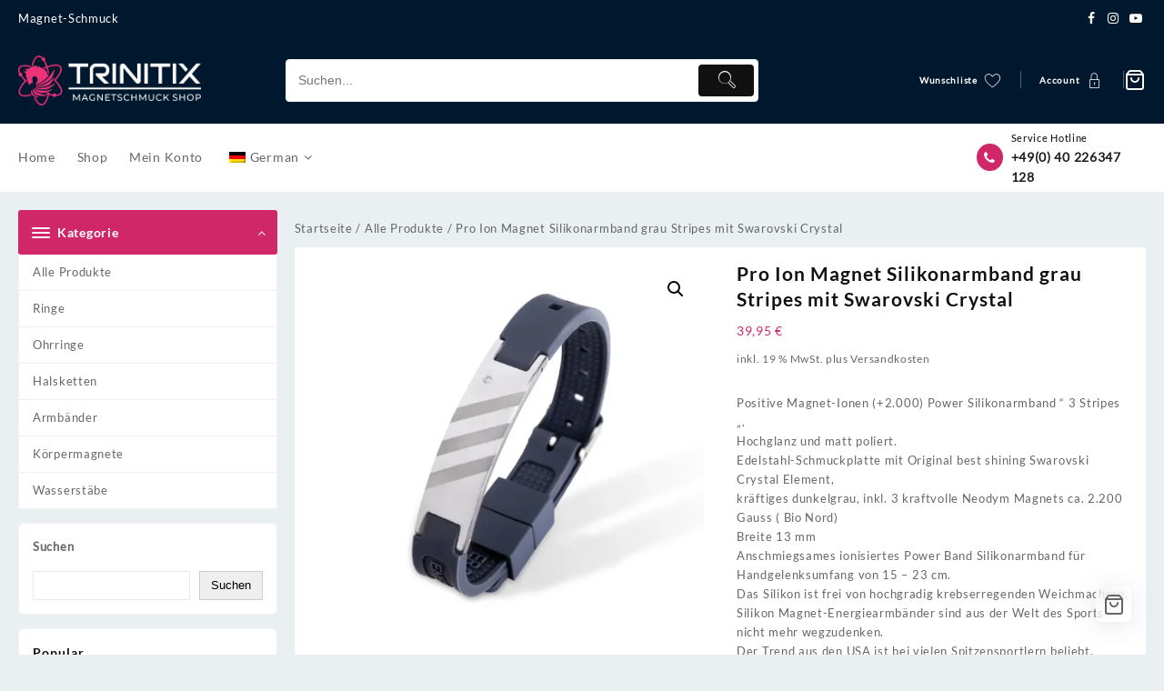

--- FILE ---
content_type: text/html; charset=UTF-8
request_url: https://trinitixshop.de/produkt/pro-ion-magnet-silikonarmband-grau-stripes-mit-swarovski-crystal/
body_size: 38438
content:
<!DOCTYPE html>
<html lang="de-DE">
<head>
	<meta charset="UTF-8">
	<meta name="viewport" content="width=device-width, initial-scale=1">
	<meta name="theme-color" content="#fff" />
	<link rel="profile" href="https://gmpg.org/xfn/11">
						<script>document.documentElement.className = document.documentElement.className + ' yes-js js_active js'</script>
			<title>Pro Ion Magnet Silikonarmband grau Stripes mit Swarovski Crystal</title>
<meta name='robots' content='max-image-preview:large' />
<link rel='dns-prefetch' href='//assets.pinterest.com' />
<link rel='dns-prefetch' href='//cdn.jsdelivr.net' />
<link rel='dns-prefetch' href='//cdnjs.cloudflare.com' />

<link rel="alternate" type="application/rss+xml" title=" &raquo; Feed" href="https://trinitixshop.de/feed/" />
<link rel="alternate" type="application/rss+xml" title=" &raquo; Kommentar-Feed" href="https://trinitixshop.de/comments/feed/" />
<link rel="alternate" type="application/rss+xml" title=" &raquo; Kommentar-Feed zu Pro Ion Magnet Silikonarmband grau Stripes mit Swarovski Crystal" href="https://trinitixshop.de/produkt/pro-ion-magnet-silikonarmband-grau-stripes-mit-swarovski-crystal/feed/" />
<link rel="alternate" title="oEmbed (JSON)" type="application/json+oembed" href="https://trinitixshop.de/wp-json/oembed/1.0/embed?url=https%3A%2F%2Ftrinitixshop.de%2Fprodukt%2Fpro-ion-magnet-silikonarmband-grau-stripes-mit-swarovski-crystal%2F" />
<link rel="alternate" title="oEmbed (XML)" type="text/xml+oembed" href="https://trinitixshop.de/wp-json/oembed/1.0/embed?url=https%3A%2F%2Ftrinitixshop.de%2Fprodukt%2Fpro-ion-magnet-silikonarmband-grau-stripes-mit-swarovski-crystal%2F&#038;format=xml" />
<style id='wp-img-auto-sizes-contain-inline-css' type='text/css'>
img:is([sizes=auto i],[sizes^="auto," i]){contain-intrinsic-size:3000px 1500px}
/*# sourceURL=wp-img-auto-sizes-contain-inline-css */
</style>

<link rel='stylesheet' id='taiowc-style-css' href='https://trinitixshop.de/wp-content/plugins/th-all-in-one-woo-cart/assets/css/style.css?ver=6.9' type='text/css' media='all' />
<style id='taiowc-style-inline-css' type='text/css'>
.cart-heading svg{display:block}.cart_fixed_1 .taiowc-content{right:36px; bottom:36px; left:auto} .taiowc-wrap.cart_fixed_2{right:0;left:auto;}.cart_fixed_2 .taiowc-content{
    border-radius: 5px 0px 0px 0px;} .cart_fixed_2 .taiowc-cart-close{left:-20px;}
/*# sourceURL=taiowc-style-inline-css */
</style>
<link rel='stylesheet' id='th-icon-css-css' href='https://trinitixshop.de/wp-content/plugins/th-all-in-one-woo-cart/th-icon/style.css?ver=2.2.4' type='text/css' media='all' />
<link rel='stylesheet' id='dashicons-css' href='https://trinitixshop.de/wp-includes/css/dashicons.min.css?ver=6.9' type='text/css' media='all' />
<style id='dashicons-inline-css' type='text/css'>
[data-font="Dashicons"]:before {font-family: 'Dashicons' !important;content: attr(data-icon) !important;speak: none !important;font-weight: normal !important;font-variant: normal !important;text-transform: none !important;line-height: 1 !important;font-style: normal !important;-webkit-font-smoothing: antialiased !important;-moz-osx-font-smoothing: grayscale !important;}
/*# sourceURL=dashicons-inline-css */
</style>
<style id='wp-emoji-styles-inline-css' type='text/css'>

	img.wp-smiley, img.emoji {
		display: inline !important;
		border: none !important;
		box-shadow: none !important;
		height: 1em !important;
		width: 1em !important;
		margin: 0 0.07em !important;
		vertical-align: -0.1em !important;
		background: none !important;
		padding: 0 !important;
	}
/*# sourceURL=wp-emoji-styles-inline-css */
</style>
<link rel='stylesheet' id='wp-block-library-css' href='https://trinitixshop.de/wp-includes/css/dist/block-library/style.min.css?ver=6.9' type='text/css' media='all' />
<style id='wp-block-library-theme-inline-css' type='text/css'>
.wp-block-audio :where(figcaption){color:#555;font-size:13px;text-align:center}.is-dark-theme .wp-block-audio :where(figcaption){color:#ffffffa6}.wp-block-audio{margin:0 0 1em}.wp-block-code{border:1px solid #ccc;border-radius:4px;font-family:Menlo,Consolas,monaco,monospace;padding:.8em 1em}.wp-block-embed :where(figcaption){color:#555;font-size:13px;text-align:center}.is-dark-theme .wp-block-embed :where(figcaption){color:#ffffffa6}.wp-block-embed{margin:0 0 1em}.blocks-gallery-caption{color:#555;font-size:13px;text-align:center}.is-dark-theme .blocks-gallery-caption{color:#ffffffa6}:root :where(.wp-block-image figcaption){color:#555;font-size:13px;text-align:center}.is-dark-theme :root :where(.wp-block-image figcaption){color:#ffffffa6}.wp-block-image{margin:0 0 1em}.wp-block-pullquote{border-bottom:4px solid;border-top:4px solid;color:currentColor;margin-bottom:1.75em}.wp-block-pullquote :where(cite),.wp-block-pullquote :where(footer),.wp-block-pullquote__citation{color:currentColor;font-size:.8125em;font-style:normal;text-transform:uppercase}.wp-block-quote{border-left:.25em solid;margin:0 0 1.75em;padding-left:1em}.wp-block-quote cite,.wp-block-quote footer{color:currentColor;font-size:.8125em;font-style:normal;position:relative}.wp-block-quote:where(.has-text-align-right){border-left:none;border-right:.25em solid;padding-left:0;padding-right:1em}.wp-block-quote:where(.has-text-align-center){border:none;padding-left:0}.wp-block-quote.is-large,.wp-block-quote.is-style-large,.wp-block-quote:where(.is-style-plain){border:none}.wp-block-search .wp-block-search__label{font-weight:700}.wp-block-search__button{border:1px solid #ccc;padding:.375em .625em}:where(.wp-block-group.has-background){padding:1.25em 2.375em}.wp-block-separator.has-css-opacity{opacity:.4}.wp-block-separator{border:none;border-bottom:2px solid;margin-left:auto;margin-right:auto}.wp-block-separator.has-alpha-channel-opacity{opacity:1}.wp-block-separator:not(.is-style-wide):not(.is-style-dots){width:100px}.wp-block-separator.has-background:not(.is-style-dots){border-bottom:none;height:1px}.wp-block-separator.has-background:not(.is-style-wide):not(.is-style-dots){height:2px}.wp-block-table{margin:0 0 1em}.wp-block-table td,.wp-block-table th{word-break:normal}.wp-block-table :where(figcaption){color:#555;font-size:13px;text-align:center}.is-dark-theme .wp-block-table :where(figcaption){color:#ffffffa6}.wp-block-video :where(figcaption){color:#555;font-size:13px;text-align:center}.is-dark-theme .wp-block-video :where(figcaption){color:#ffffffa6}.wp-block-video{margin:0 0 1em}:root :where(.wp-block-template-part.has-background){margin-bottom:0;margin-top:0;padding:1.25em 2.375em}
/*# sourceURL=/wp-includes/css/dist/block-library/theme.min.css */
</style>
<link rel='stylesheet' id='th-advance-product-search-frontend-style-css' href='https://trinitixshop.de/wp-content/plugins/th-advance-product-search/build/style-th-advance-product-search.css?ver=1750834916' type='text/css' media='all' />
<link rel='stylesheet' id='taiowc-frontend-style-css' href='https://trinitixshop.de/wp-content/plugins/th-all-in-one-woo-cart/build/style-taiowc.css?ver=1768808495' type='text/css' media='all' />
<link rel='stylesheet' id='frontend-style-css' href='https://trinitixshop.de/wp-content/plugins/unlimited-blocks/dist/script.css?ver=6.9' type='text/css' media='all' />
<link rel='stylesheet' id='jquery-selectBox-css' href='https://trinitixshop.de/wp-content/plugins/yith-woocommerce-wishlist/assets/css/jquery.selectBox.css?ver=1.2.0' type='text/css' media='all' />
<link rel='stylesheet' id='woocommerce_prettyPhoto_css-css' href='//trinitixshop.de/wp-content/plugins/woocommerce/assets/css/prettyPhoto.css?ver=3.1.6' type='text/css' media='all' />
<link rel='stylesheet' id='yith-wcwl-main-css' href='https://trinitixshop.de/wp-content/plugins/yith-woocommerce-wishlist/assets/css/style.css?ver=4.11.0' type='text/css' media='all' />
<style id='yith-wcwl-main-inline-css' type='text/css'>
 :root { --rounded-corners-radius: 16px; --color-add-to-cart-background: #333333; --color-add-to-cart-text: #FFFFFF; --color-add-to-cart-border: #333333; --color-add-to-cart-background-hover: #4F4F4F; --color-add-to-cart-text-hover: #FFFFFF; --color-add-to-cart-border-hover: #4F4F4F; --add-to-cart-rounded-corners-radius: 16px; --color-button-style-1-background: #333333; --color-button-style-1-text: #FFFFFF; --color-button-style-1-border: #333333; --color-button-style-1-background-hover: #4F4F4F; --color-button-style-1-text-hover: #FFFFFF; --color-button-style-1-border-hover: #4F4F4F; --color-button-style-2-background: #333333; --color-button-style-2-text: #FFFFFF; --color-button-style-2-border: #333333; --color-button-style-2-background-hover: #4F4F4F; --color-button-style-2-text-hover: #FFFFFF; --color-button-style-2-border-hover: #4F4F4F; --color-wishlist-table-background: #FFFFFF; --color-wishlist-table-text: #6d6c6c; --color-wishlist-table-border: #FFFFFF; --color-headers-background: #F4F4F4; --color-share-button-color: #FFFFFF; --color-share-button-color-hover: #FFFFFF; --color-fb-button-background: #39599E; --color-fb-button-background-hover: #595A5A; --color-tw-button-background: #45AFE2; --color-tw-button-background-hover: #595A5A; --color-pr-button-background: #AB2E31; --color-pr-button-background-hover: #595A5A; --color-em-button-background: #FBB102; --color-em-button-background-hover: #595A5A; --color-wa-button-background: #00A901; --color-wa-button-background-hover: #595A5A; --feedback-duration: 3s } 
 :root { --rounded-corners-radius: 16px; --color-add-to-cart-background: #333333; --color-add-to-cart-text: #FFFFFF; --color-add-to-cart-border: #333333; --color-add-to-cart-background-hover: #4F4F4F; --color-add-to-cart-text-hover: #FFFFFF; --color-add-to-cart-border-hover: #4F4F4F; --add-to-cart-rounded-corners-radius: 16px; --color-button-style-1-background: #333333; --color-button-style-1-text: #FFFFFF; --color-button-style-1-border: #333333; --color-button-style-1-background-hover: #4F4F4F; --color-button-style-1-text-hover: #FFFFFF; --color-button-style-1-border-hover: #4F4F4F; --color-button-style-2-background: #333333; --color-button-style-2-text: #FFFFFF; --color-button-style-2-border: #333333; --color-button-style-2-background-hover: #4F4F4F; --color-button-style-2-text-hover: #FFFFFF; --color-button-style-2-border-hover: #4F4F4F; --color-wishlist-table-background: #FFFFFF; --color-wishlist-table-text: #6d6c6c; --color-wishlist-table-border: #FFFFFF; --color-headers-background: #F4F4F4; --color-share-button-color: #FFFFFF; --color-share-button-color-hover: #FFFFFF; --color-fb-button-background: #39599E; --color-fb-button-background-hover: #595A5A; --color-tw-button-background: #45AFE2; --color-tw-button-background-hover: #595A5A; --color-pr-button-background: #AB2E31; --color-pr-button-background-hover: #595A5A; --color-em-button-background: #FBB102; --color-em-button-background-hover: #595A5A; --color-wa-button-background: #00A901; --color-wa-button-background-hover: #595A5A; --feedback-duration: 3s } 
/*# sourceURL=yith-wcwl-main-inline-css */
</style>
<link rel='stylesheet' id='thaps-th-icon-css-css' href='https://trinitixshop.de/wp-content/plugins/th-advance-product-search/th-icon/style.css?ver=6.9' type='text/css' media='all' />
<style id='global-styles-inline-css' type='text/css'>
:root{--wp--preset--aspect-ratio--square: 1;--wp--preset--aspect-ratio--4-3: 4/3;--wp--preset--aspect-ratio--3-4: 3/4;--wp--preset--aspect-ratio--3-2: 3/2;--wp--preset--aspect-ratio--2-3: 2/3;--wp--preset--aspect-ratio--16-9: 16/9;--wp--preset--aspect-ratio--9-16: 9/16;--wp--preset--color--black: #000000;--wp--preset--color--cyan-bluish-gray: #abb8c3;--wp--preset--color--white: #ffffff;--wp--preset--color--pale-pink: #f78da7;--wp--preset--color--vivid-red: #cf2e2e;--wp--preset--color--luminous-vivid-orange: #ff6900;--wp--preset--color--luminous-vivid-amber: #fcb900;--wp--preset--color--light-green-cyan: #7bdcb5;--wp--preset--color--vivid-green-cyan: #00d084;--wp--preset--color--pale-cyan-blue: #8ed1fc;--wp--preset--color--vivid-cyan-blue: #0693e3;--wp--preset--color--vivid-purple: #9b51e0;--wp--preset--gradient--vivid-cyan-blue-to-vivid-purple: linear-gradient(135deg,rgb(6,147,227) 0%,rgb(155,81,224) 100%);--wp--preset--gradient--light-green-cyan-to-vivid-green-cyan: linear-gradient(135deg,rgb(122,220,180) 0%,rgb(0,208,130) 100%);--wp--preset--gradient--luminous-vivid-amber-to-luminous-vivid-orange: linear-gradient(135deg,rgb(252,185,0) 0%,rgb(255,105,0) 100%);--wp--preset--gradient--luminous-vivid-orange-to-vivid-red: linear-gradient(135deg,rgb(255,105,0) 0%,rgb(207,46,46) 100%);--wp--preset--gradient--very-light-gray-to-cyan-bluish-gray: linear-gradient(135deg,rgb(238,238,238) 0%,rgb(169,184,195) 100%);--wp--preset--gradient--cool-to-warm-spectrum: linear-gradient(135deg,rgb(74,234,220) 0%,rgb(151,120,209) 20%,rgb(207,42,186) 40%,rgb(238,44,130) 60%,rgb(251,105,98) 80%,rgb(254,248,76) 100%);--wp--preset--gradient--blush-light-purple: linear-gradient(135deg,rgb(255,206,236) 0%,rgb(152,150,240) 100%);--wp--preset--gradient--blush-bordeaux: linear-gradient(135deg,rgb(254,205,165) 0%,rgb(254,45,45) 50%,rgb(107,0,62) 100%);--wp--preset--gradient--luminous-dusk: linear-gradient(135deg,rgb(255,203,112) 0%,rgb(199,81,192) 50%,rgb(65,88,208) 100%);--wp--preset--gradient--pale-ocean: linear-gradient(135deg,rgb(255,245,203) 0%,rgb(182,227,212) 50%,rgb(51,167,181) 100%);--wp--preset--gradient--electric-grass: linear-gradient(135deg,rgb(202,248,128) 0%,rgb(113,206,126) 100%);--wp--preset--gradient--midnight: linear-gradient(135deg,rgb(2,3,129) 0%,rgb(40,116,252) 100%);--wp--preset--font-size--small: 13px;--wp--preset--font-size--medium: 20px;--wp--preset--font-size--large: 36px;--wp--preset--font-size--x-large: 42px;--wp--preset--spacing--20: 0.44rem;--wp--preset--spacing--30: 0.67rem;--wp--preset--spacing--40: 1rem;--wp--preset--spacing--50: 1.5rem;--wp--preset--spacing--60: 2.25rem;--wp--preset--spacing--70: 3.38rem;--wp--preset--spacing--80: 5.06rem;--wp--preset--shadow--natural: 6px 6px 9px rgba(0, 0, 0, 0.2);--wp--preset--shadow--deep: 12px 12px 50px rgba(0, 0, 0, 0.4);--wp--preset--shadow--sharp: 6px 6px 0px rgba(0, 0, 0, 0.2);--wp--preset--shadow--outlined: 6px 6px 0px -3px rgb(255, 255, 255), 6px 6px rgb(0, 0, 0);--wp--preset--shadow--crisp: 6px 6px 0px rgb(0, 0, 0);}:root { --wp--style--global--content-size: 800px;--wp--style--global--wide-size: 1300px; }:where(body) { margin: 0; }.wp-site-blocks > .alignleft { float: left; margin-right: 2em; }.wp-site-blocks > .alignright { float: right; margin-left: 2em; }.wp-site-blocks > .aligncenter { justify-content: center; margin-left: auto; margin-right: auto; }:where(.wp-site-blocks) > * { margin-block-start: 24px; margin-block-end: 0; }:where(.wp-site-blocks) > :first-child { margin-block-start: 0; }:where(.wp-site-blocks) > :last-child { margin-block-end: 0; }:root { --wp--style--block-gap: 24px; }:root :where(.is-layout-flow) > :first-child{margin-block-start: 0;}:root :where(.is-layout-flow) > :last-child{margin-block-end: 0;}:root :where(.is-layout-flow) > *{margin-block-start: 24px;margin-block-end: 0;}:root :where(.is-layout-constrained) > :first-child{margin-block-start: 0;}:root :where(.is-layout-constrained) > :last-child{margin-block-end: 0;}:root :where(.is-layout-constrained) > *{margin-block-start: 24px;margin-block-end: 0;}:root :where(.is-layout-flex){gap: 24px;}:root :where(.is-layout-grid){gap: 24px;}.is-layout-flow > .alignleft{float: left;margin-inline-start: 0;margin-inline-end: 2em;}.is-layout-flow > .alignright{float: right;margin-inline-start: 2em;margin-inline-end: 0;}.is-layout-flow > .aligncenter{margin-left: auto !important;margin-right: auto !important;}.is-layout-constrained > .alignleft{float: left;margin-inline-start: 0;margin-inline-end: 2em;}.is-layout-constrained > .alignright{float: right;margin-inline-start: 2em;margin-inline-end: 0;}.is-layout-constrained > .aligncenter{margin-left: auto !important;margin-right: auto !important;}.is-layout-constrained > :where(:not(.alignleft):not(.alignright):not(.alignfull)){max-width: var(--wp--style--global--content-size);margin-left: auto !important;margin-right: auto !important;}.is-layout-constrained > .alignwide{max-width: var(--wp--style--global--wide-size);}body .is-layout-flex{display: flex;}.is-layout-flex{flex-wrap: wrap;align-items: center;}.is-layout-flex > :is(*, div){margin: 0;}body .is-layout-grid{display: grid;}.is-layout-grid > :is(*, div){margin: 0;}body{padding-top: 0px;padding-right: 0px;padding-bottom: 0px;padding-left: 0px;}a:where(:not(.wp-element-button)){text-decoration: none;}:root :where(.wp-element-button, .wp-block-button__link){background-color: #32373c;border-width: 0;color: #fff;font-family: inherit;font-size: inherit;font-style: inherit;font-weight: inherit;letter-spacing: inherit;line-height: inherit;padding-top: calc(0.667em + 2px);padding-right: calc(1.333em + 2px);padding-bottom: calc(0.667em + 2px);padding-left: calc(1.333em + 2px);text-decoration: none;text-transform: inherit;}.has-black-color{color: var(--wp--preset--color--black) !important;}.has-cyan-bluish-gray-color{color: var(--wp--preset--color--cyan-bluish-gray) !important;}.has-white-color{color: var(--wp--preset--color--white) !important;}.has-pale-pink-color{color: var(--wp--preset--color--pale-pink) !important;}.has-vivid-red-color{color: var(--wp--preset--color--vivid-red) !important;}.has-luminous-vivid-orange-color{color: var(--wp--preset--color--luminous-vivid-orange) !important;}.has-luminous-vivid-amber-color{color: var(--wp--preset--color--luminous-vivid-amber) !important;}.has-light-green-cyan-color{color: var(--wp--preset--color--light-green-cyan) !important;}.has-vivid-green-cyan-color{color: var(--wp--preset--color--vivid-green-cyan) !important;}.has-pale-cyan-blue-color{color: var(--wp--preset--color--pale-cyan-blue) !important;}.has-vivid-cyan-blue-color{color: var(--wp--preset--color--vivid-cyan-blue) !important;}.has-vivid-purple-color{color: var(--wp--preset--color--vivid-purple) !important;}.has-black-background-color{background-color: var(--wp--preset--color--black) !important;}.has-cyan-bluish-gray-background-color{background-color: var(--wp--preset--color--cyan-bluish-gray) !important;}.has-white-background-color{background-color: var(--wp--preset--color--white) !important;}.has-pale-pink-background-color{background-color: var(--wp--preset--color--pale-pink) !important;}.has-vivid-red-background-color{background-color: var(--wp--preset--color--vivid-red) !important;}.has-luminous-vivid-orange-background-color{background-color: var(--wp--preset--color--luminous-vivid-orange) !important;}.has-luminous-vivid-amber-background-color{background-color: var(--wp--preset--color--luminous-vivid-amber) !important;}.has-light-green-cyan-background-color{background-color: var(--wp--preset--color--light-green-cyan) !important;}.has-vivid-green-cyan-background-color{background-color: var(--wp--preset--color--vivid-green-cyan) !important;}.has-pale-cyan-blue-background-color{background-color: var(--wp--preset--color--pale-cyan-blue) !important;}.has-vivid-cyan-blue-background-color{background-color: var(--wp--preset--color--vivid-cyan-blue) !important;}.has-vivid-purple-background-color{background-color: var(--wp--preset--color--vivid-purple) !important;}.has-black-border-color{border-color: var(--wp--preset--color--black) !important;}.has-cyan-bluish-gray-border-color{border-color: var(--wp--preset--color--cyan-bluish-gray) !important;}.has-white-border-color{border-color: var(--wp--preset--color--white) !important;}.has-pale-pink-border-color{border-color: var(--wp--preset--color--pale-pink) !important;}.has-vivid-red-border-color{border-color: var(--wp--preset--color--vivid-red) !important;}.has-luminous-vivid-orange-border-color{border-color: var(--wp--preset--color--luminous-vivid-orange) !important;}.has-luminous-vivid-amber-border-color{border-color: var(--wp--preset--color--luminous-vivid-amber) !important;}.has-light-green-cyan-border-color{border-color: var(--wp--preset--color--light-green-cyan) !important;}.has-vivid-green-cyan-border-color{border-color: var(--wp--preset--color--vivid-green-cyan) !important;}.has-pale-cyan-blue-border-color{border-color: var(--wp--preset--color--pale-cyan-blue) !important;}.has-vivid-cyan-blue-border-color{border-color: var(--wp--preset--color--vivid-cyan-blue) !important;}.has-vivid-purple-border-color{border-color: var(--wp--preset--color--vivid-purple) !important;}.has-vivid-cyan-blue-to-vivid-purple-gradient-background{background: var(--wp--preset--gradient--vivid-cyan-blue-to-vivid-purple) !important;}.has-light-green-cyan-to-vivid-green-cyan-gradient-background{background: var(--wp--preset--gradient--light-green-cyan-to-vivid-green-cyan) !important;}.has-luminous-vivid-amber-to-luminous-vivid-orange-gradient-background{background: var(--wp--preset--gradient--luminous-vivid-amber-to-luminous-vivid-orange) !important;}.has-luminous-vivid-orange-to-vivid-red-gradient-background{background: var(--wp--preset--gradient--luminous-vivid-orange-to-vivid-red) !important;}.has-very-light-gray-to-cyan-bluish-gray-gradient-background{background: var(--wp--preset--gradient--very-light-gray-to-cyan-bluish-gray) !important;}.has-cool-to-warm-spectrum-gradient-background{background: var(--wp--preset--gradient--cool-to-warm-spectrum) !important;}.has-blush-light-purple-gradient-background{background: var(--wp--preset--gradient--blush-light-purple) !important;}.has-blush-bordeaux-gradient-background{background: var(--wp--preset--gradient--blush-bordeaux) !important;}.has-luminous-dusk-gradient-background{background: var(--wp--preset--gradient--luminous-dusk) !important;}.has-pale-ocean-gradient-background{background: var(--wp--preset--gradient--pale-ocean) !important;}.has-electric-grass-gradient-background{background: var(--wp--preset--gradient--electric-grass) !important;}.has-midnight-gradient-background{background: var(--wp--preset--gradient--midnight) !important;}.has-small-font-size{font-size: var(--wp--preset--font-size--small) !important;}.has-medium-font-size{font-size: var(--wp--preset--font-size--medium) !important;}.has-large-font-size{font-size: var(--wp--preset--font-size--large) !important;}.has-x-large-font-size{font-size: var(--wp--preset--font-size--x-large) !important;}
:root :where(.wp-block-pullquote){font-size: 1.5em;line-height: 1.6;}
/*# sourceURL=global-styles-inline-css */
</style>
<link rel='stylesheet' id='wpa-css-css' href='https://trinitixshop.de/wp-content/plugins/honeypot/includes/css/wpa.css?ver=2.3.04' type='text/css' media='all' />
<link rel='stylesheet' id='themehunk-megamenu-style-css' href='https://trinitixshop.de/wp-content/plugins/themehunk-megamenu-plus//assets/css/megamenu.css?ver=6.9' type='text/css' media='all' />
<link rel='stylesheet' id='themehunk-megamenu-fontawesome_css_admin-css' href='https://trinitixshop.de/wp-content/plugins/themehunk-megamenu-plus/lib/font-awesome-4.7.0/css/font-awesome.min.css?ver=4.7.0' type='text/css' media='all' />
<link rel='stylesheet' id='photoswipe-css' href='https://trinitixshop.de/wp-content/plugins/woocommerce/assets/css/photoswipe/photoswipe.min.css?ver=10.4.3' type='text/css' media='all' />
<link rel='stylesheet' id='photoswipe-default-skin-css' href='https://trinitixshop.de/wp-content/plugins/woocommerce/assets/css/photoswipe/default-skin/default-skin.min.css?ver=10.4.3' type='text/css' media='all' />
<link rel='stylesheet' id='woocommerce-layout-css' href='https://trinitixshop.de/wp-content/plugins/woocommerce/assets/css/woocommerce-layout.css?ver=10.4.3' type='text/css' media='all' />
<link rel='stylesheet' id='woocommerce-smallscreen-css' href='https://trinitixshop.de/wp-content/plugins/woocommerce/assets/css/woocommerce-smallscreen.css?ver=10.4.3' type='text/css' media='only screen and (max-width: 768px)' />
<link rel='stylesheet' id='woocommerce-general-css' href='https://trinitixshop.de/wp-content/plugins/woocommerce/assets/css/woocommerce.css?ver=10.4.3' type='text/css' media='all' />
<style id='woocommerce-inline-inline-css' type='text/css'>
.woocommerce form .form-row .required { visibility: visible; }
/*# sourceURL=woocommerce-inline-inline-css */
</style>
<link rel='stylesheet' id='codesigner-css' href='https://trinitixshop.de/wp-content/plugins/woolementor/assets/css/front.css?ver=4.28.2' type='text/css' media='all' />
<link rel='stylesheet' id='codesigner-font-awesome-css' href='https://cdnjs.cloudflare.com/ajax/libs/font-awesome/6.4.0/css/all.min.css?ver=6.4.0' type='text/css' media='all' />
<link rel='stylesheet' id='font-awesome-free-css' href='//cdnjs.cloudflare.com/ajax/libs/font-awesome/6.1.1/css/all.min.css?ver=4.28.2' type='text/css' media='all' />
<link rel='stylesheet' id='codesigner-grid-system-css' href='https://trinitixshop.de/wp-content/plugins/woolementor/assets/css/cx-grid.css?ver=4.28.2' type='text/css' media='all' />
<link rel='stylesheet' id='trp-language-switcher-style-css' href='https://trinitixshop.de/wp-content/plugins/translatepress-multilingual/assets/css/trp-language-switcher.css?ver=3.0.7' type='text/css' media='all' />
<link rel='stylesheet' id='pinterest-for-woocommerce-pins-css' href='//trinitixshop.de/wp-content/plugins/pinterest-for-woocommerce/assets/css/frontend/pinterest-for-woocommerce-pins.min.css?ver=1.4.23' type='text/css' media='all' />
<link rel='stylesheet' id='th-product-compare-style-front-css' href='https://trinitixshop.de/wp-content/plugins/th-product-compare/assets/fstyle.css?ver=6.9' type='text/css' media='all' />
<link rel='stylesheet' id='font-awesome-css' href='https://trinitixshop.de/wp-content/plugins/elementor/assets/lib/font-awesome/css/font-awesome.min.css?ver=4.7.0' type='text/css' media='all' />
<style id='font-awesome-inline-css' type='text/css'>
[data-font="FontAwesome"]:before {font-family: 'FontAwesome' !important;content: attr(data-icon) !important;speak: none !important;font-weight: normal !important;font-variant: normal !important;text-transform: none !important;line-height: 1 !important;font-style: normal !important;-webkit-font-smoothing: antialiased !important;-moz-osx-font-smoothing: grayscale !important;}
/*# sourceURL=font-awesome-inline-css */
</style>
<link rel='stylesheet' id='th-icon-css' href='https://trinitixshop.de/wp-content/themes/top-store//third-party/fonts/th-icon/style.css?ver=1.6.4' type='text/css' media='all' />
<link rel='stylesheet' id='animate-css' href='https://trinitixshop.de/wp-content/themes/top-store//css/animate.css?ver=1.6.4' type='text/css' media='all' />
<link rel='stylesheet' id='top-store-menu-css' href='https://trinitixshop.de/wp-content/themes/top-store//css/top-store-menu.css?ver=1.6.4' type='text/css' media='all' />
<link rel='stylesheet' id='top-store-style-css' href='https://trinitixshop.de/wp-content/themes/top-store/style.css?ver=1.6.4' type='text/css' media='all' />
<style id='top-store-style-inline-css' type='text/css'>
@media (min-width: 769px){.thunk-logo img,.sticky-header .logo-content img{
    max-width: 201px;
  }}@media (max-width: 768px){.thunk-logo img,.sticky-header .logo-content img{
    max-width: 207px;
  }}@media (max-width: 550px){.thunk-logo img,.sticky-header .logo-content img{
    max-width: 147px;
  }}.top-header,body.top-store-dark .top-header{border-bottom-color:#003461}@media (min-width: 769px){.top-header .top-header-bar{
    line-height: 41px;
  }}@media (max-width: 768px){.top-header .top-header-bar{
    line-height: 35px;
  }}@media (max-width: 550px){.top-header .top-header-bar{
    line-height: 41px;
  }}@media (min-width: 769px){.top-header{
    border-bottom-width: 0px;
  }}@media (max-width: 768px){.top-header{
    border-bottom-width: 0px;
  }}@media (max-width: 550px){.top-header{
    border-bottom-width: 0px;
  }}.top-footer,body.top-store-dark .top-footer{border-bottom-color:#ededed}@media (min-width: 769px){.top-footer .top-footer-bar{
    line-height: 49px;
  }}@media (max-width: 768px){.top-footer .top-footer-bar{
    line-height: 30px;
  }}@media (max-width: 550px){.top-footer .top-footer-bar{
    line-height: 30px;
  }}@media (min-width: 769px){.top-footer{
    border-bottom-width: 1px;
  }}@media (max-width: 768px){.top-footer{
    border-bottom-width: 1px;
  }}@media (max-width: 550px){.top-footer{
    border-bottom-width: 1px;
  }}.below-footer,body.top-store-dark .below-footer{border-top-color:#ededed}@media (min-width: 769px){.below-footer{
    border-top-width: 1px;
  }}@media (max-width: 768px){.below-footer{
    border-top-width: 1px;
  }}@media (max-width: 550px){.below-footer{
    border-top-width: 1px;
  }}.top-store-light a:hover, .top-store-menu li a:hover, .top-store-menu .current-menu-item a,.sticky-header-col2 .top-store-menu li a:hover,.woocommerce .thunk-woo-product-list .price,.thunk-product-hover .th-button.add_to_cart_button, .woocommerce ul.products .thunk-product-hover .add_to_cart_button,.woocommerce ul.products li.product .product_type_variable, .woocommerce ul.products li.product a.button.product_type_grouped,.thunk-compare .compare-button a:hover, .thunk-product-hover .th-button.add_to_cart_button:hover, .woocommerce ul.products .thunk-product-hover .add_to_cart_button :hover, .woocommerce .thunk-product-hover a.th-button:hover,.thunk-product .yith-wcwl-wishlistexistsbrowse.show:before, .thunk-product .yith-wcwl-wishlistaddedbrowse.show:before,.woocommerce ul.products li.product.thunk-woo-product-list .price,.summary .yith-wcwl-add-to-wishlist.show .add_to_wishlist::before, .summary .yith-wcwl-add-to-wishlist .yith-wcwl-wishlistaddedbrowse.show a::before, .summary .yith-wcwl-add-to-wishlist .yith-wcwl-wishlistexistsbrowse.show a::before,.woocommerce .entry-summary a.compare.button.added:before,.header-icon a:hover,.thunk-related-links .nav-links a:hover,.woocommerce .thunk-list-view ul.products li.product.thunk-woo-product-list .price,.woocommerce .woocommerce-error .button, .woocommerce .woocommerce-info .button, .woocommerce .woocommerce-message .button,.thunk-wishlist a:hover, .thunk-compare a:hover,.thunk-quik a:hover,.woocommerce ul.cart_list li .woocommerce-Price-amount, .woocommerce ul.product_list_widget li .woocommerce-Price-amount,.top-store-load-more button,.page-contact .leadform-show-form label,.thunk-contact-col .fa,
  .woocommerce .thunk-product-hover a.th-button:hover:after,ul.products .thunk-product-hover .add_to_cart_button:hover, 
.woocommerce .thunk-product-hover a.th-button:hover, 
.woocommerce ul.products li.product .product_type_variable:hover, 
.woocommerce ul.products li.product a.button.product_type_grouped:hover, 
.woocommerce .thunk-product-hover a.th-button:hover, 
.woocommerce ul.products li.product .add_to_cart_button:hover, 
.woocommerce .added_to_cart.wc-forward:hover,
ul.products .thunk-product-hover .add_to_cart_button:hover:after, 
.woocommerce .thunk-product-hover a.th-button:hover:after, 
.woocommerce ul.products li.product .product_type_variable:hover:after, 
.woocommerce ul.products li.product a.button.product_type_grouped:hover:after, 
.woocommerce .thunk-product-hover a.th-button:hover:after, 
.woocommerce ul.products li.product .add_to_cart_button:hover:after, 
.woocommerce .added_to_cart.wc-forward:hover:after,.summary .yith-wcwl-add-to-wishlist .add_to_wishlist:hover:before, .summary .yith-wcwl-add-to-wishlist .yith-wcwl-wishlistaddedbrowse a::before, .summary .yith-wcwl-add-to-wishlist .yith-wcwl-wishlistexistsbrowse a::before,.th-hlight-icon,.ribbon-btn:hover,.thunk-product .yith-wcwl-wishlistexistsbrowse:before,.woocommerce .entry-summary a.compare.button:hover:before,.th-slide-button,.th-slide-button:after,.sider.overcenter .sider-inner ul.top-store-menu li a:hover,.reply a,.single-product .product_meta a,.woosw-btn:hover:before,.woosw-added:before,.wooscp-btn:hover:before,#top-store-mobile-bar .count-item, a.th-product-compare-btn.button.btn_type.th-added-compare:before,.thunk-product-list-section .thunk-list .thunk-product-content .woocommerce-LoopProduct-title:hover{color:#cf2767} 
    
    .thunk-icon-market .cart-icon .taiowc-icon:hover,.woocommerce .entry-summary .th-product-compare-btn.btn_type.th-added-compare, .woocommerce .entry-summary a.th-product-compare-btn:before,.thunk-icon-market .cart-icon .taiowcp-icon:hover{color:#cf2767;}
   .thunk-icon-market .cart-icon .taiowc-cart-item:hover,.thunk-icon-market .cart-icon .taiowcp-cart-item:hover{color:#cf2767;}
 .toggle-cat-wrap,#search-button,.thunk-icon .cart-icon,.single_add_to_cart_button.button.alt, .woocommerce #respond input#submit.alt, .woocommerce a.button.alt, .woocommerce button.button.alt, .woocommerce input.button.alt, .woocommerce #respond input#submit, .woocommerce button.button, .woocommerce input.button,.cat-list a:after,.tagcloud a:hover, .thunk-tags-wrapper a:hover,.btn-main-header,.page-contact .leadform-show-form input[type='submit'],.woocommerce .widget_price_filter .top-store-widget-content .ui-slider .ui-slider-range,
.woocommerce .widget_price_filter .top-store-widget-content .ui-slider .ui-slider-handle,.entry-content form.post-password-form input[type='submit'],#top-store-mobile-bar a,
.header-support-icon,
.count-item,.nav-links .page-numbers.current, .nav-links .page-numbers:hover,.woocommerce .thunk-woo-product-list span.onsale,.top-store-site section.thunk-ribbon-section .content-wrap:before,.woocommerce .return-to-shop a.button,.widget_product_search [type='submit']:hover,.comment-form .form-submit [type='submit'],.top-store-slide-post .owl-nav button.owl-prev:hover, .top-store-slide-post .owl-nav button.owl-next:hover,body.top-store-dark .top-store-slide-post .owl-nav button.owl-prev:hover, body.top-store-dark .top-store-slide-post .owl-nav button.owl-next:hover{background:#cf2767}
  .open-cart p.buttons a:hover,
  .woocommerce #respond input#submit.alt:hover, .woocommerce a.button.alt:hover, .woocommerce button.button.alt:hover, .woocommerce input.button.alt:hover, .woocommerce #respond input#submit:hover, .woocommerce button.button:hover, .woocommerce input.button:hover,.thunk-slide .owl-nav button.owl-prev:hover, .thunk-slide .owl-nav button.owl-next:hover,.thunk-list-grid-switcher a.selected, .thunk-list-grid-switcher a:hover,.woocommerce .woocommerce-error .button:hover, .woocommerce .woocommerce-info .button:hover, .woocommerce .woocommerce-message .button:hover,#searchform [type='submit']:hover,article.thunk-post-article .thunk-readmore.button,.top-store-load-more button:hover,.woocommerce nav.woocommerce-pagination ul li a:focus, .woocommerce nav.woocommerce-pagination ul li a:hover, .woocommerce nav.woocommerce-pagination ul li span.current,.thunk-top2-slide.owl-carousel .owl-nav button:hover,.product-slide-widget .owl-carousel .owl-nav button:hover, .thunk-slide.thunk-brand .owl-nav button:hover,.th-testimonial .owl-carousel .owl-nav button.owl-prev:hover,.th-testimonial .owl-carousel .owl-nav button.owl-next:hover,body.top-store-dark .thunk-slide .owl-nav button.owl-prev:hover,body.top-store-dark .thunk-slide .owl-nav button.owl-next:hover{background-color:#cf2767;} 
  .thunk-product-hover .th-button.add_to_cart_button, .woocommerce ul.products .thunk-product-hover .add_to_cart_button,.woocommerce ul.products li.product .product_type_variable, .woocommerce ul.products li.product a.button.product_type_grouped,.open-cart p.buttons a:hover,.top-store-slide-post .owl-nav button.owl-prev:hover, .top-store-slide-post .owl-nav button.owl-next:hover,body .woocommerce-tabs .tabs li a::before,.thunk-list-grid-switcher a.selected, .thunk-list-grid-switcher a:hover,.woocommerce .woocommerce-error .button, .woocommerce .woocommerce-info .button, .woocommerce .woocommerce-message .button,#searchform [type='submit']:hover,.top-store-load-more button,.thunk-top2-slide.owl-carousel .owl-nav button:hover,.product-slide-widget .owl-carousel .owl-nav button:hover, .thunk-slide.thunk-brand .owl-nav button:hover,.page-contact .leadform-show-form input[type='submit'],.widget_product_search [type='submit']:hover,.thunk-slide .owl-nav button.owl-prev:hover, .thunk-slide .owl-nav button.owl-next:hover,body.top-store-dark .thunk-slide.owl-carousel .owl-nav button.owl-prev:hover, body.top-store-dark .thunk-slide.owl-carousel .owl-nav button.owl-next:hover,body.top-store-dark .top-store-slide-post .owl-nav button.owl-prev:hover, body.top-store-dark .top-store-slide-post .owl-nav button.owl-next:hover,.th-testimonial .owl-carousel .owl-nav button.owl-prev:hover,.th-testimonial .owl-carousel .owl-nav button.owl-next:hover{border-color:#cf2767} .loader {
    border-right: 4px solid #cf2767;
    border-bottom: 4px solid #cf2767;
    border-left: 4px solid #cf2767;}
    .site-title span a:hover,.main-header-bar .header-icon a:hover,.woocommerce div.product p.price, .woocommerce div.product span.price,body.top-store-dark .top-store-menu .current-menu-item a,body.top-store-dark .sider.overcenter .sider-inner ul.top-store-menu li a:hover{color:#cf2767}body.top-store-light,.woocommerce-error, .woocommerce-info, .woocommerce-message {color: }.site-title span a,.sprt-tel b,.widget.woocommerce .widget-title, .open-widget-content .widget-title, .widget-title,.thunk-title .title,.thunk-hglt-box h6,h2.thunk-post-title a, h1.thunk-post-title ,#reply-title,h4.author-header,.page-head h1,.woocommerce div.product .product_title, section.related.products h2, section.upsells.products h2, .woocommerce #reviews #comments h2,.woocommerce table.shop_table thead th, .cart-subtotal, .order-total,.cross-sells h2, .cart_totals h2,.woocommerce-billing-fields h3,.page-head h1 a,.woocommerce-billing-fields h3,.woocommerce-checkout h3#order_review_heading, .woocommerce-additional-fields h3,.woocommerce .wishlist-title,.widget_block .wp-block-heading,.woocommerce ul.products li.product .woocommerce-loop-product__title,.thunk-woo-product-list .woocommerce-loop-product__title a{color: }.top-store-light a,#top-store-above-menu.top-store-menu > li > a{color:} .top-store-light a:hover,#top-store-above-menu.top-store-menu > li > a:hover,#top-store-above-menu.top-store-menu li a:hover,.thunk-woo-product-list .woocommerce-loop-product__title a:hover{color:}.top_store_overlayloader{background-color:#e20075}.top-header{background-image:url();
   } .top-header:before,body.top-store-dark .top-header:before
   {background:#00182d}.main-header:before,body.top-store-dark .main-header:before{
   background:#00182d;}.site-title span a,.main-header-bar .header-icon a,.main-header-bar .thunk-icon-market .cart-contents,.th-whishlist-text, .account-text:nth-of-type(1){color:#fff;}
   .thunk-icon-market .cart-icon .taiowc-icon,.thunk-icon-market .taiowc-icon .th-icon,.thunk-icon-market .cart-icon .taiowcp-icon,.thunk-icon-market .taiowcp-icon .th-icon,.main-header-bar{color:#fff;}
   .thunk-icon-market .cart-icon .taiowc-cart-item,.thunk-icon-market .taiowc-content .taiowc-total,.thunk-icon-market .cart-icon .taiowcp-cart-item,.thunk-icon-market .taiowcp-content .taiowcp-total{color:#fff;}
    body.top-store-dark .site-title span a,body.top-store-dark .main-header-bar,body.top-store-dark .main-header-bar .header-icon a,body.top-store-dark .main-header-bar .thunk-icon-market .cart-contents,body.top-store-dark .th-whishlist-text,body.top-store-dark .account-text:nth-of-type(1){color:#fff;}
   section.thunk-ribbon-section .content-wrap{
    background-image:url();
    background-repeat:no-repeat;
    background-size:auto;
    background-position:center center;
    background-attachment:scroll;}#move-to-top{
        background:#e20075;
        color:#fff;
      }
                        
@font-face{font-family:"th-icon";src:url("https://trinitixshop.de/wp-content/themes/top-store/third-party/fonts/th-icon/fonts/th-icon.ttf?k3xn19") format("truetype");font-weight:normal;font-style:normal;font-display:block;}
/*# sourceURL=top-store-style-inline-css */
</style>
<link rel='stylesheet' id='top-store-quick-view-css' href='https://trinitixshop.de/wp-content/themes/top-store/inc/woocommerce/quick-view/css/quick-view.css?ver=6.9' type='text/css' media='all' />
<link rel='stylesheet' id='owl.carousel-css-css' href='https://trinitixshop.de/wp-content/plugins/hunk-companion/almaira-shop/assets/css/owl.carousel.css?ver=1.0.0' type='text/css' media='all' />
<link rel='stylesheet' id='slick-slider-18-css' href='https://cdn.jsdelivr.net/npm/slick-carousel@1.8.1/slick/slick.css?ver=6.9' type='text/css' media='all' />
<link rel='stylesheet' id='owl-slider-css-css' href='https://trinitixshop.de/wp-content/plugins/unlimited-blocks/assets/css/owl-slider-min.css?ver=6.9' type='text/css' media='all' />
<link rel='stylesheet' id='owl-slider-css-default-css' href='https://trinitixshop.de/wp-content/plugins/unlimited-blocks/assets/css/ow.slided.default.css?ver=6.9' type='text/css' media='all' />
<link rel='stylesheet' id='slick-slider-css' href='https://cdnjs.cloudflare.com/ajax/libs/slick-carousel/1.6.0/slick.min.css?ver=6.9' type='text/css' media='all' />
<link rel='stylesheet' id='slick-theme-css' href='https://trinitixshop.de/wp-content/plugins/happy-elementor-addons/assets/vendor/slick/slick-theme.css?ver=3.20.7' type='text/css' media='all' />
<link rel='stylesheet' id='fontawesom-css-css' href='https://trinitixshop.de/wp-content/plugins/unlimited-blocks/assets/fontawesome/css/all.min.css?ver=6.9' type='text/css' media='all' />
<link rel='stylesheet' id='ul-animate-css-css' href='https://cdnjs.cloudflare.com/ajax/libs/animate.css/4.1.1/animate.min.css?ver=6.9' type='text/css' media='all' />
<link rel='stylesheet' id='google-font-css' href='//trinitixshop.de/wp-content/uploads/omgf/google-font/google-font.css?ver=1728291038' type='text/css' media='all' />
<link rel='stylesheet' id='th-advance-product-search-front-css' href='https://trinitixshop.de/wp-content/plugins/th-advance-product-search/assets/css/thaps-front-style.css?ver=1.3.1' type='text/css' media='all' />
<style id='th-advance-product-search-front-inline-css' type='text/css'>
.thaps-search-box{max-width:550px;}.thaps-from-wrap,input[type='text'].thaps-search-autocomplete,.thaps-box-open .thaps-icon-arrow{background-color:;} .thaps-from-wrap{background-color:;} input[type='text'].thaps-search-autocomplete, input[type='text'].thaps-search-autocomplete::-webkit-input-placeholder{color:;} .thaps-from-wrap,.thaps-autocomplete-suggestions{border-color:;}

 .thaps-box-open .thaps-icon-arrow{border-left-color:;border-top-color:;} 

 #thaps-search-button{background:; color:;} 

 #thaps-search-button:hover{background:; color:;}

 .submit-active #thaps-search-button .th-icon path{color:;} .thaps-suggestion-heading .thaps-title, .thaps-suggestion-heading .thaps-title strong{color:;} .thaps-title,.thaps-suggestion-taxonomy-product-cat .thaps-title, .thaps-suggestion-more .thaps-title strong{color:;} .thaps-sku, .thaps-desc, .thaps-price,.thaps-price del{color:;} .thaps-suggestion-heading{border-color:;} .thaps-autocomplete-selected,.thaps-suggestion-more:hover{background:;} .thaps-autocomplete-suggestions,.thaps-suggestion-more{background:;} .thaps-title strong{color:;} 
/*# sourceURL=th-advance-product-search-front-inline-css */
</style>
<link rel='stylesheet' id='th-variation-swatches-css' href='https://trinitixshop.de/wp-content/plugins/th-variation-swatches//assets/css/thvs-front-style.css?ver=1.3.4' type='text/css' media='all' />
<style id='th-variation-swatches-inline-css' type='text/css'>
[data-thvstooltip]:before {
  min-width: 100px;
  content: attr(data-thvstooltip);
}
[data-thvstooltip]:before {
    margin-bottom: 5px;
    -webkit-transform: translateX(-50%);
    transform: translateX(-50%);
    padding: 7px;
    border-radius: 3px;
    background-color: #111;
    background-color: #111;
    color: #fff;
    text-align: center;
    font-size: 14px;
    line-height: 1.2;
}
[data-thvstooltip]:after, [data-thvstooltip]:before {
    visibility: hidden;
    opacity: 0;
    pointer-events: none;
    box-sizing: inherit;
    position: absolute;
    bottom: 130%;
    left: 50%;
    z-index: 999;
}
[data-thvstooltip]:after {
    margin-left: -5px;
    width: 0;
    border-top: 5px solid #111;
    border-top: 5px solid #111;
    border-right: 5px solid transparent;
    border-left: 5px solid transparent;
    content:'';
    font-size: 0;
    line-height: 0;
}
[data-thvstooltip]:hover:after, [data-thvstooltip]:hover:before {
    bottom: 120%;
    visibility: visible;
    opacity: 1;
}
.variable-item:not(.radio-variable-item){
	height:30px;width:30px;
} 
.thvs-attr-behavior-blur .variable-item.disabled .variable-item-contents span:after{
    height:30px;
    line-height:30px;
}
.woo-variation-items-wrapper .button-variable-item span,.th-variation-swatches.thvs-style-squared .variable-items-wrapper .variable-item.button-variable-item .variable-item-span {
    font-size:16px;
}
/*# sourceURL=th-variation-swatches-inline-css */
</style>
<link rel='stylesheet' id='woocommerce-gzd-layout-css' href='https://trinitixshop.de/wp-content/plugins/woocommerce-germanized/build/static/layout-styles.css?ver=3.20.5' type='text/css' media='all' />
<style id='woocommerce-gzd-layout-inline-css' type='text/css'>
.woocommerce-checkout .shop_table { background-color: #eeeeee; } .product p.deposit-packaging-type { font-size: 1.25em !important; } p.woocommerce-shipping-destination { display: none; }
                .wc-gzd-nutri-score-value-a {
                    background: url(https://trinitixshop.de/wp-content/plugins/woocommerce-germanized/assets/images/nutri-score-a.svg) no-repeat;
                }
                .wc-gzd-nutri-score-value-b {
                    background: url(https://trinitixshop.de/wp-content/plugins/woocommerce-germanized/assets/images/nutri-score-b.svg) no-repeat;
                }
                .wc-gzd-nutri-score-value-c {
                    background: url(https://trinitixshop.de/wp-content/plugins/woocommerce-germanized/assets/images/nutri-score-c.svg) no-repeat;
                }
                .wc-gzd-nutri-score-value-d {
                    background: url(https://trinitixshop.de/wp-content/plugins/woocommerce-germanized/assets/images/nutri-score-d.svg) no-repeat;
                }
                .wc-gzd-nutri-score-value-e {
                    background: url(https://trinitixshop.de/wp-content/plugins/woocommerce-germanized/assets/images/nutri-score-e.svg) no-repeat;
                }
            
/*# sourceURL=woocommerce-gzd-layout-inline-css */
</style>
<script type="text/template" id="tmpl-variation-template">
	<div class="woocommerce-variation-description">{{{ data.variation.variation_description }}}</div>
	<div class="woocommerce-variation-price">{{{ data.variation.price_html }}}</div>
	<div class="woocommerce-variation-availability">{{{ data.variation.availability_html }}}</div>
</script>
<script type="text/template" id="tmpl-unavailable-variation-template">
	<p role="alert">Dieses Produkt ist leider nicht verfügbar. Bitte wähle eine andere Kombination.</p>
</script>
<script type="text/javascript" src="https://trinitixshop.de/wp-includes/js/jquery/jquery.min.js?ver=3.7.1" id="jquery-core-js"></script>
<script type="text/javascript" src="https://trinitixshop.de/wp-includes/js/jquery/jquery-migrate.min.js?ver=3.4.1" id="jquery-migrate-js"></script>
<script type="text/javascript" id="taiowc-cart-script-js-extra">
/* <![CDATA[ */
var taiowc_param = {"ajax_url":"https://trinitixshop.de/wp-admin/admin-ajax.php","wc_ajax_url":"/?wc-ajax=%%endpoint%%","update_qty_nonce":"7e1d1dcb22","html":{"successNotice":"\u003Cul class=\"taiowc-notices-msg\"\u003E\u003Cli class=\"taiowc-notice-success\"\u003E\u003C/li\u003E\u003C/ul\u003E","errorNotice":"\u003Cul class=\"taiowc-notices-msg\"\u003E\u003Cli class=\"taiowc-notice-error\"\u003E\u003C/li\u003E\u003C/ul\u003E"},"taiowc-cart_open":"simple-open"};
//# sourceURL=taiowc-cart-script-js-extra
/* ]]> */
</script>
<script type="text/javascript" src="https://trinitixshop.de/wp-content/plugins/th-all-in-one-woo-cart/assets/js/taiowc-cart.js?ver=2.2.4" id="taiowc-cart-script-js" defer="defer" data-wp-strategy="defer"></script>
<script type="text/javascript" src="https://trinitixshop.de/wp-content/plugins/unlimited-blocks/dist/script.js?ver=6.9" id="unlimited-blocks-script-js"></script>
<script type="text/javascript" id="themehunk-megamenu-script-js-extra">
/* <![CDATA[ */
var megamenu = {"timeout":"300","interval":"100"};
//# sourceURL=themehunk-megamenu-script-js-extra
/* ]]> */
</script>
<script type="text/javascript" src="https://trinitixshop.de/wp-content/plugins/themehunk-megamenu-plus//assets/js/megamenu.js?ver=6.9" id="themehunk-megamenu-script-js"></script>
<script type="text/javascript" src="https://trinitixshop.de/wp-content/plugins/woocommerce/assets/js/js-cookie/js.cookie.min.js?ver=2.1.4-wc.10.4.3" id="wc-js-cookie-js" defer="defer" data-wp-strategy="defer"></script>
<script type="text/javascript" id="wc-cart-fragments-js-extra">
/* <![CDATA[ */
var wc_cart_fragments_params = {"ajax_url":"/wp-admin/admin-ajax.php","wc_ajax_url":"/?wc-ajax=%%endpoint%%","cart_hash_key":"wc_cart_hash_4a03531f6f35e41a97d2f4e4efd5db83","fragment_name":"wc_fragments_4a03531f6f35e41a97d2f4e4efd5db83","request_timeout":"5000"};
//# sourceURL=wc-cart-fragments-js-extra
/* ]]> */
</script>
<script type="text/javascript" src="https://trinitixshop.de/wp-content/plugins/woocommerce/assets/js/frontend/cart-fragments.min.js?ver=10.4.3" id="wc-cart-fragments-js" defer="defer" data-wp-strategy="defer"></script>
<script type="text/javascript" src="https://trinitixshop.de/wp-content/plugins/woocommerce/assets/js/jquery-blockui/jquery.blockUI.min.js?ver=2.7.0-wc.10.4.3" id="wc-jquery-blockui-js" data-wp-strategy="defer"></script>
<script type="text/javascript" id="wc-add-to-cart-js-extra">
/* <![CDATA[ */
var wc_add_to_cart_params = {"ajax_url":"/wp-admin/admin-ajax.php","wc_ajax_url":"/?wc-ajax=%%endpoint%%","i18n_view_cart":"Warenkorb anzeigen","cart_url":"https://trinitixshop.de/cart/","is_cart":"","cart_redirect_after_add":"no"};
//# sourceURL=wc-add-to-cart-js-extra
/* ]]> */
</script>
<script type="text/javascript" src="https://trinitixshop.de/wp-content/plugins/woocommerce/assets/js/frontend/add-to-cart.min.js?ver=10.4.3" id="wc-add-to-cart-js" defer="defer" data-wp-strategy="defer"></script>
<script type="text/javascript" src="https://trinitixshop.de/wp-content/plugins/woocommerce/assets/js/zoom/jquery.zoom.min.js?ver=1.7.21-wc.10.4.3" id="wc-zoom-js" defer="defer" data-wp-strategy="defer"></script>
<script type="text/javascript" src="https://trinitixshop.de/wp-content/plugins/woocommerce/assets/js/flexslider/jquery.flexslider.min.js?ver=2.7.2-wc.10.4.3" id="wc-flexslider-js" defer="defer" data-wp-strategy="defer"></script>
<script type="text/javascript" src="https://trinitixshop.de/wp-content/plugins/woocommerce/assets/js/photoswipe/photoswipe.min.js?ver=4.1.1-wc.10.4.3" id="wc-photoswipe-js" defer="defer" data-wp-strategy="defer"></script>
<script type="text/javascript" src="https://trinitixshop.de/wp-content/plugins/woocommerce/assets/js/photoswipe/photoswipe-ui-default.min.js?ver=4.1.1-wc.10.4.3" id="wc-photoswipe-ui-default-js" defer="defer" data-wp-strategy="defer"></script>
<script type="text/javascript" id="wc-single-product-js-extra">
/* <![CDATA[ */
var wc_single_product_params = {"i18n_required_rating_text":"Bitte w\u00e4hle eine Bewertung","i18n_rating_options":["1 von 5\u00a0Sternen","2 von 5\u00a0Sternen","3 von 5\u00a0Sternen","4 von 5\u00a0Sternen","5 von 5\u00a0Sternen"],"i18n_product_gallery_trigger_text":"Bildergalerie im Vollbildmodus anzeigen","review_rating_required":"yes","flexslider":{"rtl":false,"animation":"slide","smoothHeight":true,"directionNav":false,"controlNav":"thumbnails","slideshow":false,"animationSpeed":500,"animationLoop":false,"allowOneSlide":false},"zoom_enabled":"1","zoom_options":[],"photoswipe_enabled":"1","photoswipe_options":{"shareEl":false,"closeOnScroll":false,"history":false,"hideAnimationDuration":0,"showAnimationDuration":0},"flexslider_enabled":"1"};
//# sourceURL=wc-single-product-js-extra
/* ]]> */
</script>
<script type="text/javascript" src="https://trinitixshop.de/wp-content/plugins/woocommerce/assets/js/frontend/single-product.min.js?ver=10.4.3" id="wc-single-product-js" defer="defer" data-wp-strategy="defer"></script>
<script type="text/javascript" id="woocommerce-js-extra">
/* <![CDATA[ */
var woocommerce_params = {"ajax_url":"/wp-admin/admin-ajax.php","wc_ajax_url":"/?wc-ajax=%%endpoint%%","i18n_password_show":"Passwort anzeigen","i18n_password_hide":"Passwort verbergen"};
//# sourceURL=woocommerce-js-extra
/* ]]> */
</script>
<script type="text/javascript" src="https://trinitixshop.de/wp-content/plugins/woocommerce/assets/js/frontend/woocommerce.min.js?ver=10.4.3" id="woocommerce-js" defer="defer" data-wp-strategy="defer"></script>
<script type="text/javascript" src="https://trinitixshop.de/wp-content/plugins/translatepress-multilingual/assets/js/trp-frontend-compatibility.js?ver=3.0.7" id="trp-frontend-compatibility-js"></script>
<script type="text/javascript" src="https://trinitixshop.de/wp-content/plugins/hunk-companion/gogolite/js/gogo-js/owl.carousel.js?ver=6.9" id="owl.carousel-js-js"></script>
<script type="text/javascript" src="https://trinitixshop.de/wp-content/plugins/hunk-companion/open-shop/assets/js/jssor.slider.min.js?ver=6.9" id="jssor.slider-js-js"></script>
<script type="text/javascript" src="https://trinitixshop.de/wp-content/plugins/unlimited-blocks/assets/js/ubl-custom.js?ver=2" id="custom-query-2-js"></script>
<script type="text/javascript" id="custom-query-js-extra">
/* <![CDATA[ */
var unlimited_blocks_ajax_url = {"admin_ajax":"https://trinitixshop.de/wp-admin/admin-ajax.php"};
//# sourceURL=custom-query-js-extra
/* ]]> */
</script>
<script type="text/javascript" src="https://trinitixshop.de/wp-content/plugins/unlimited-blocks/src/custom-query.js?ver=2" id="custom-query-js"></script>
<script type="text/javascript" id="th-advance-product-search-front-js-extra">
/* <![CDATA[ */
var th_advance_product_search_options = {"ajaxUrl":"https://trinitixshop.de/wp-admin/admin-ajax.php","thaps_nonce":"1f0005a25f","thaps_length":"1","thaps_ga_event":"1","thaps_ga_site_search_module":""};
//# sourceURL=th-advance-product-search-front-js-extra
/* ]]> */
</script>
<script type="text/javascript" src="https://trinitixshop.de/wp-content/plugins/th-advance-product-search/assets/js/thaps-search.js?ver=1" id="th-advance-product-search-front-js"></script>
<script type="text/javascript" src="https://trinitixshop.de/wp-includes/js/underscore.min.js?ver=1.13.7" id="underscore-js"></script>
<script type="text/javascript" id="wp-util-js-extra">
/* <![CDATA[ */
var _wpUtilSettings = {"ajax":{"url":"/wp-admin/admin-ajax.php"}};
//# sourceURL=wp-util-js-extra
/* ]]> */
</script>
<script type="text/javascript" src="https://trinitixshop.de/wp-includes/js/wp-util.min.js?ver=6.9" id="wp-util-js"></script>
<script type="text/javascript" id="wc-add-to-cart-variation-js-extra">
/* <![CDATA[ */
var wc_add_to_cart_variation_params = {"wc_ajax_url":"/?wc-ajax=%%endpoint%%","i18n_no_matching_variations_text":"Es entsprechen leider keine Produkte deiner Auswahl. Bitte w\u00e4hle eine andere Kombination.","i18n_make_a_selection_text":"Bitte w\u00e4hle die Produktoptionen, bevor du den Artikel in den Warenkorb legst.","i18n_unavailable_text":"Dieses Produkt ist leider nicht verf\u00fcgbar. Bitte w\u00e4hle eine andere Kombination.","i18n_reset_alert_text":"Deine Auswahl wurde zur\u00fcckgesetzt. Bitte w\u00e4hle Produktoptionen aus, bevor du den Artikel in den Warenkorb legst."};
//# sourceURL=wc-add-to-cart-variation-js-extra
/* ]]> */
</script>
<script type="text/javascript" src="https://trinitixshop.de/wp-content/plugins/woocommerce/assets/js/frontend/add-to-cart-variation.min.js?ver=10.4.3" id="wc-add-to-cart-variation-js" data-wp-strategy="defer"></script>
<script type="text/javascript" id="th-variation-swatches-front-js-extra">
/* <![CDATA[ */
var th_variation_swatches_options = {"is_product_page":"1","show_variation_label":"1","variation_label_separator":"=","thvs_nonce":"9945428af1"};
//# sourceURL=th-variation-swatches-front-js-extra
/* ]]> */
</script>
<script type="text/javascript" src="https://trinitixshop.de/wp-content/plugins/th-variation-swatches//assets/js/thvs-front.js?ver=1" id="th-variation-swatches-front-js"></script>
<script type="text/javascript" id="wc-gzd-unit-price-observer-queue-js-extra">
/* <![CDATA[ */
var wc_gzd_unit_price_observer_queue_params = {"ajax_url":"/wp-admin/admin-ajax.php","wc_ajax_url":"/?wc-ajax=%%endpoint%%","refresh_unit_price_nonce":"048090356b"};
//# sourceURL=wc-gzd-unit-price-observer-queue-js-extra
/* ]]> */
</script>
<script type="text/javascript" src="https://trinitixshop.de/wp-content/plugins/woocommerce-germanized/build/static/unit-price-observer-queue.js?ver=3.20.5" id="wc-gzd-unit-price-observer-queue-js" defer="defer" data-wp-strategy="defer"></script>
<script type="text/javascript" src="https://trinitixshop.de/wp-content/plugins/woocommerce/assets/js/accounting/accounting.min.js?ver=0.4.2" id="wc-accounting-js"></script>
<script type="text/javascript" id="wc-gzd-add-to-cart-variation-js-extra">
/* <![CDATA[ */
var wc_gzd_add_to_cart_variation_params = {"wrapper":".product","price_selector":"p.price","replace_price":"1"};
//# sourceURL=wc-gzd-add-to-cart-variation-js-extra
/* ]]> */
</script>
<script type="text/javascript" src="https://trinitixshop.de/wp-content/plugins/woocommerce-germanized/build/static/add-to-cart-variation.js?ver=3.20.5" id="wc-gzd-add-to-cart-variation-js" defer="defer" data-wp-strategy="defer"></script>
<script type="text/javascript" id="wc-gzd-unit-price-observer-js-extra">
/* <![CDATA[ */
var wc_gzd_unit_price_observer_params = {"wrapper":".product","price_selector":{"p.price":{"is_total_price":false,"is_primary_selector":true,"quantity_selector":""}},"replace_price":"1","product_id":"2159","price_decimal_sep":",","price_thousand_sep":".","qty_selector":"input.quantity, input.qty","refresh_on_load":""};
//# sourceURL=wc-gzd-unit-price-observer-js-extra
/* ]]> */
</script>
<script type="text/javascript" src="https://trinitixshop.de/wp-content/plugins/woocommerce-germanized/build/static/unit-price-observer.js?ver=3.20.5" id="wc-gzd-unit-price-observer-js" defer="defer" data-wp-strategy="defer"></script>
<script type="text/javascript" src="https://trinitixshop.de/wp-content/plugins/happy-elementor-addons/assets/vendor/dom-purify/purify.min.js?ver=3.1.6" id="dom-purify-js"></script>
<link rel="https://api.w.org/" href="https://trinitixshop.de/wp-json/" /><link rel="alternate" title="JSON" type="application/json" href="https://trinitixshop.de/wp-json/wp/v2/product/2159" /><link rel="EditURI" type="application/rsd+xml" title="RSD" href="https://trinitixshop.de/xmlrpc.php?rsd" />
<meta name="generator" content="WordPress 6.9" />
<meta name="generator" content="WooCommerce 10.4.3" />
<link rel="canonical" href="https://trinitixshop.de/produkt/pro-ion-magnet-silikonarmband-grau-stripes-mit-swarovski-crystal/" />
<link rel='shortlink' href='https://trinitixshop.de/?p=2159' />
            <style type="text/css">
                        </style>
            <link rel="alternate" hreflang="de-DE" href="https://trinitixshop.de/produkt/pro-ion-magnet-silikonarmband-grau-stripes-mit-swarovski-crystal/"/>
<link rel="alternate" hreflang="en-GB" href="https://trinitixshop.de/en/product-2/pro-ion-magnetic-silicone-bracelet-grey-stripes-with-swarovski-crystal/"/>
<link rel="alternate" hreflang="es-ES" href="https://trinitixshop.de/es/producto/pro-ion-magnet-silikonarmband-grau-stripes-mit-swarovski-crystal/"/>
<link rel="alternate" hreflang="fr-FR" href="https://trinitixshop.de/fr/produit/pro-ion-bracelet-magnetique-en-silicone-gris-stripes-avec-swarovski-crystal/"/>
<link rel="alternate" hreflang="fi" href="https://trinitixshop.de/fi/tuote/pro-ion-magneettinen-silikoni-rannekoru-harmaa-raidat-swarovski-kristallia/"/>
<link rel="alternate" hreflang="de" href="https://trinitixshop.de/produkt/pro-ion-magnet-silikonarmband-grau-stripes-mit-swarovski-crystal/"/>
<link rel="alternate" hreflang="en" href="https://trinitixshop.de/en/product-2/pro-ion-magnetic-silicone-bracelet-grey-stripes-with-swarovski-crystal/"/>
<link rel="alternate" hreflang="es" href="https://trinitixshop.de/es/producto/pro-ion-magnet-silikonarmband-grau-stripes-mit-swarovski-crystal/"/>
<link rel="alternate" hreflang="fr" href="https://trinitixshop.de/fr/produit/pro-ion-bracelet-magnetique-en-silicone-gris-stripes-avec-swarovski-crystal/"/>
<meta name="pinterest-rich-pin" content="false" /><!-- Google site verification - Google for WooCommerce -->
<meta name="google-site-verification" content="8-gyGOOCIoGqAJz9EQorSIOUBVE4s_pYSxJ8ykcSeug" />
	<noscript><style>.woocommerce-product-gallery{ opacity: 1 !important; }</style></noscript>
	<meta name="generator" content="Elementor 3.34.2; features: additional_custom_breakpoints; settings: css_print_method-external, google_font-enabled, font_display-swap">
			<style>
				.e-con.e-parent:nth-of-type(n+4):not(.e-lazyloaded):not(.e-no-lazyload),
				.e-con.e-parent:nth-of-type(n+4):not(.e-lazyloaded):not(.e-no-lazyload) * {
					background-image: none !important;
				}
				@media screen and (max-height: 1024px) {
					.e-con.e-parent:nth-of-type(n+3):not(.e-lazyloaded):not(.e-no-lazyload),
					.e-con.e-parent:nth-of-type(n+3):not(.e-lazyloaded):not(.e-no-lazyload) * {
						background-image: none !important;
					}
				}
				@media screen and (max-height: 640px) {
					.e-con.e-parent:nth-of-type(n+2):not(.e-lazyloaded):not(.e-no-lazyload),
					.e-con.e-parent:nth-of-type(n+2):not(.e-lazyloaded):not(.e-no-lazyload) * {
						background-image: none !important;
					}
				}
			</style>
			<style type="text/css" id="custom-background-css">
body.custom-background { background-color: #eaeff2; }
</style>
	<link rel="icon" href="https://trinitixshop.de/wp-content/uploads/2023/05/cropped-Magnetschmuck-shop-deutchland-trinitix-Logo-icon-05-1-32x32.png" sizes="32x32" />
<link rel="icon" href="https://trinitixshop.de/wp-content/uploads/2023/05/cropped-Magnetschmuck-shop-deutchland-trinitix-Logo-icon-05-1-192x192.png" sizes="192x192" />
<link rel="apple-touch-icon" href="https://trinitixshop.de/wp-content/uploads/2023/05/cropped-Magnetschmuck-shop-deutchland-trinitix-Logo-icon-05-1-180x180.png" />
<meta name="msapplication-TileImage" content="https://trinitixshop.de/wp-content/uploads/2023/05/cropped-Magnetschmuck-shop-deutchland-trinitix-Logo-icon-05-1-270x270.png" />
		<style type="text/css" id="wp-custom-css">
			.leadform-show-form h2{
	display:none;
}
.cart-count-item {
	background:#ED327A !important;
}
.woocommerce-mini-cart__empty-message {
	color:black !important;
}
@media screen and (max-width: 767px) {
  .top-header-col1 {
    display: inline-block !important;
    vertical-align: middle !important;
    width: 50% !important;
    text-align: left !important;
    float: none !important;
  }

  .top-header-col2 {
    display: inline-block !important;
    vertical-align: middle !important;
    width: 50% !important;
    text-align: right !important;
    float: none !important;
  }
}
.pinterest-for-woocommerce-image-wrapper {
	display: none !important;
}

/** Start Block Kit CSS: 136-3-fc37602abad173a9d9d95d89bbe6bb80 **/

.envato-block__preview{overflow: visible !important;}

/** End Block Kit CSS: 136-3-fc37602abad173a9d9d95d89bbe6bb80 **/
.add_to_cart_button {
	color: #CF2767 !important;
	background-color: white !important;
  outline: 1px solid #CF2767 !important;
	
}

.add_to_cart_button:hover {
	color: white !important;
	background-color: #25659E !important;
	outline: 1px solid #25659E !important;
}

/* CAROUSELL HEIGHT*/
.eael-product-carousel {
	height: 400px !important;
}

/** Start Block Kit CSS: 71-3-d415519effd9e11f35d2438c58ea7ebf **/

.envato-block__preview{overflow: visible;}

/** End Block Kit CSS: 71-3-d415519effd9e11f35d2438c58ea7ebf **/



/** Start Block Kit CSS: 105-3-0fb64e69c49a8e10692d28840c54ef95 **/

.envato-kit-102-phone-overlay {
	position: absolute !important;
	display: block !important;
	top: 0%;
	left: 0%;
	right: 0%;
	margin: auto;
	z-index: 1;
}

/** End Block Kit CSS: 105-3-0fb64e69c49a8e10692d28840c54ef95 **/

		</style>
		</head>
<body class="wp-singular product-template-default single single-product postid-2159 custom-background wp-custom-logo wp-embed-responsive wp-theme-top-store theme-top-store woocommerce woocommerce-page woocommerce-no-js codesigner wl top-store translatepress-de_DE th-advance-product-search taiowc th-variation-swatches thvs-style-squared thvs-attr-behavior-blur thvs-css top-store-light elementor-default elementor-kit-2059">
		
<div id="page" class="top-store-site">
  <header>
    <a class="skip-link screen-reader-text" href="#content">Zum Inhalt springen</a>
                <div class="sticky-header">
              <div class="container">
                <div class="sticky-header-bar thnk-col-3">
                  <div class="sticky-header-col1">
                    <span class="logo-content">
                          	<div class="thunk-logo">
        <a href="https://trinitixshop.de/" class="custom-logo-link" rel="home"><img fetchpriority="high" width="907" height="248" src="https://trinitixshop.de/wp-content/uploads/2024/01/cropped-Magnetschmuck-shop-deutchland-trinitix-Logo-v2.png" class="custom-logo" alt="" decoding="async" srcset="https://trinitixshop.de/wp-content/uploads/2024/01/cropped-Magnetschmuck-shop-deutchland-trinitix-Logo-v2.png 1x,  2x" sizes="(max-width: 907px) 100vw, 907px" /></a>      </div>
                       </span>
                  </div>
                  <div class="sticky-header-col2">
                    <nav>
                      <!-- Menu Toggle btn-->
                      <div class="menu-toggle">
                        <button type="button" class="menu-btn" id="menu-btn-stk">
                        <div class="btn">
                          <span class="icon-bar"></span>
                          <span class="icon-bar"></span>
                          <span class="icon-bar"></span>
                        </div>
                        </button>
                      </div>
                      <div class="sider main  top-store-menu-hide  overcenter">
                        <div class="sider-inner">
                          <ul id="top-store-stick-menu" class="top-store-menu" data-menu-style="horizontal"><li id="menu-item-2021" class="menu-item menu-item-type-post_type menu-item-object-page menu-item-home menu-item-2021"><a href="https://trinitixshop.de/"><span class="top-store-menu-link">Home</span></a></li>
<li id="menu-item-3844" class="menu-item menu-item-type-custom menu-item-object-custom menu-item-3844"><a href="/product-category/alle-produkte/"><span class="top-store-menu-link">Shop</span></a></li>
<li id="menu-item-2022" class="menu-item menu-item-type-post_type menu-item-object-page menu-item-2022"><a href="https://trinitixshop.de/my-account/"><span class="top-store-menu-link">Mein Konto</span></a></li>
<li id="menu-item-3721" class="trp-language-switcher-container menu-item menu-item-type-post_type menu-item-object-language_switcher menu-item-has-children current-language-menu-item menu-item-3721"><a href="https://trinitixshop.de/produkt/pro-ion-magnet-silikonarmband-grau-stripes-mit-swarovski-crystal/"><span class="top-store-menu-link"><span data-no-translation><img class="trp-flag-image" src="https://trinitixshop.de/wp-content/plugins/translatepress-multilingual/assets/images/flags/de_DE.png" width="18" height="12" alt="de_DE" title="German"><span class="trp-ls-language-name">German</span></span></span></a>
<ul class="sub-menu">
	<li id="menu-item-3722" class="trp-language-switcher-container menu-item menu-item-type-post_type menu-item-object-language_switcher menu-item-3722"><a href="https://trinitixshop.de/en/product-2/pro-ion-magnetic-silicone-bracelet-grey-stripes-with-swarovski-crystal/"><span class="top-store-menu-link"><span data-no-translation><img class="trp-flag-image" src="https://trinitixshop.de/wp-content/plugins/translatepress-multilingual/assets/images/flags/en_GB.png" width="18" height="12" alt="en_GB" title="English"><span class="trp-ls-language-name">English</span></span></span></a></li>
	<li id="menu-item-3719" class="trp-language-switcher-container menu-item menu-item-type-post_type menu-item-object-language_switcher menu-item-3719"><a href="https://trinitixshop.de/fr/produit/pro-ion-bracelet-magnetique-en-silicone-gris-stripes-avec-swarovski-crystal/"><span class="top-store-menu-link"><span data-no-translation><img loading="lazy" class="trp-flag-image" src="https://trinitixshop.de/wp-content/plugins/translatepress-multilingual/assets/images/flags/fr_FR.png" width="18" height="12" alt="fr_FR" title="French"><span class="trp-ls-language-name">French</span></span></span></a></li>
	<li id="menu-item-3720" class="trp-language-switcher-container menu-item menu-item-type-post_type menu-item-object-language_switcher menu-item-3720"><a href="https://trinitixshop.de/es/producto/pro-ion-magnet-silikonarmband-grau-stripes-mit-swarovski-crystal/"><span class="top-store-menu-link"><span data-no-translation><img loading="lazy" class="trp-flag-image" src="https://trinitixshop.de/wp-content/plugins/translatepress-multilingual/assets/images/flags/es_ES.png" width="18" height="12" alt="es_ES" title="Spanish"><span class="trp-ls-language-name">Spanish</span></span></span></a></li>
	<li id="menu-item-3718" class="trp-language-switcher-container menu-item menu-item-type-post_type menu-item-object-language_switcher menu-item-3718"><a href="https://trinitixshop.de/fi/tuote/pro-ion-magneettinen-silikoni-rannekoru-harmaa-raidat-swarovski-kristallia/"><span class="top-store-menu-link"><span data-no-translation><img loading="lazy" class="trp-flag-image" src="https://trinitixshop.de/wp-content/plugins/translatepress-multilingual/assets/images/flags/fi.png" width="18" height="12" alt="fi" title="Finnish"><span class="trp-ls-language-name">Finnish</span></span></span></a></li>
</ul>
</li>
</ul>                      </div>
                    </div>
                  </nav>
                </div>
                <div class="sticky-header-col3">
                  <div class="thunk-icon">
                    
                    <div class="header-icon">
                      <a class="prd-search-icon">
<div id='thaps-search-box' class="thaps-search-box icon_style">

<span class="th-icon th-icon-vector-search click-icon" style="color:"></span>

  <div class="thaps-icon-arrow" style=""></div>

 <form class="thaps-search-form" action='https://trinitixshop.de/' id='thaps-search-form'  method='get'>
<div class="thaps-from-wrap">

  <span class="th-icon th-icon-vector-search icon-style" style="color:"></span>

   <input id='thaps-search-autocomplete-1' name='s' placeholder='Suchen...' class="thaps-search-autocomplete thaps-form-control" value='' type='text' title='Suche' />

   

   <div class="thaps-preloader"></div>

  
        <input type="hidden" name="post_type" value="product" />

        <span class="label label-default" id="selected_option"></span>

      </div>

 </form> 

</div>

<!-- mobile flexible -->

</a>     
                                            <a class="whishlist" href="https://trinitixshop.de/wishlist/"><i  class="th-icon th-icon-heartline" aria-hidden="true"></i></a>

                      <span><a href="https://trinitixshop.de/my-account/" title="Show Account"><span class="account-text tooltip">Account</span><span class="account-text">Account</span><i class="th-icon th-icon-lock1"></i></a></span>

                      
                      <div class="cart-icon" >

                      
<div id="1" class="taiowc-wrap  taiowc-slide-right  fxd-right  ">
	               
                       <a class="taiowc-content" href="#">
                           
                        

                                                       
                            <div class="taiowc-cart-item">

                                <div class="taiowc-icon">
                                                     
                 <svg xmlns="http://www.w3.org/2000/svg" width="24" height="24" viewBox="0 0 24 24" fill="none" stroke="currentColor" stroke-width="2" stroke-linecap="round" stroke-linejoin="round" class="lucide lucide-shopping-bag w-6 h-6 stroke-[1.5px]" aria-hidden="true"><path d="M16 10a4 4 0 0 1-8 0"></path><path d="M3.103 6.034h17.794"></path><path d="M3.4 5.467a2 2 0 0 0-.4 1.2V20a2 2 0 0 0 2 2h14a2 2 0 0 0 2-2V6.667a2 2 0 0 0-.4-1.2l-2-2.667A2 2 0 0 0 17 2H7a2 2 0 0 0-1.6.8z"></path></svg>

                                               </div>

                                 
                            </div>
                        </a>
                

        </div> 
                        
                      </div>

                      
                    </div>
                    
                  </div>
                </div>
              </div>
            </div>
          </div>
          <div class="search-wrapper">
            <div class="container">
              <div class="search-close"><a class="search-close-btn"></a></div>
              
<div id='thaps-search-box' class="thaps-search-box  submit-active  default_style">

<form class="thaps-search-form" action='https://trinitixshop.de/' id='thaps-search-form'  method='get'>

<div class="thaps-from-wrap">

   <input id='thaps-search-autocomplete-2' name='s' placeholder='Suchen...' class="thaps-search-autocomplete thaps-form-control" value='' type='text' title='Suche' />

    

   <div class="thaps-preloader"></div>

  
  
    <button id='thaps-search-button' value="Einreichen" type='submit'>  

   <span class="th-icon th-icon-vector-search icon-style" style="color:"></span>
</button>         <input type="hidden" name="post_type" value="product" />

        <span class="label label-default" id="selected_option"></span>

      </div>

 </form>

 </div>  

<!-- Bar style   -->      

            </div>
          </div>
           
        <!-- sticky header -->
    <div class="top-header">
  <div class="container">
            <div class="top-header-bar thnk-col-2">
      <div class="top-header-col1">
        <div class='content-html'>
  Magnet-Schmuck</div>
      </div>
      <div class="top-header-col2">
        <div class="content-social">
  <ul class="social-icon  "><li><a target="_blank" href="https://www.facebook.com/trinitix.de"><i class="fa fa-facebook"></i></a></li><li><a target="_blank" href="https://www.instagram.com/trinitixforlife/"><i class="fa fa-instagram"></i></a></li><li><a target="_blank" href="https://www.youtube.com/@magnetschmuck-4you585"><i class="fa fa-youtube-play"></i></a></li></ul></div>
      </div>
    </div>
            <!-- end top-header-bar -->
  </div>
</div>
 
    <!-- end top-header -->
            <div class="main-header mhdrfour callto left  cnv-none">
      <div class="container">
        <div class="main-header-bar parent-theme thnk-col-3">
                    <div class="main-header-col1">
            <span class="logo-content">
                  	<div class="thunk-logo">
        <a href="https://trinitixshop.de/" class="custom-logo-link" rel="home"><img fetchpriority="high" width="907" height="248" src="https://trinitixshop.de/wp-content/uploads/2024/01/cropped-Magnetschmuck-shop-deutchland-trinitix-Logo-v2.png" class="custom-logo" alt="" decoding="async" srcset="https://trinitixshop.de/wp-content/uploads/2024/01/cropped-Magnetschmuck-shop-deutchland-trinitix-Logo-v2.png 1x,  2x" sizes="(max-width: 907px) 100vw, 907px" /></a>      </div>
               </span>
            
          </div>
          <div class="main-header-col2">
             
<div id='thaps-search-box' class="thaps-search-box  submit-active  default_style">

<form class="thaps-search-form" action='https://trinitixshop.de/' id='thaps-search-form'  method='get'>

<div class="thaps-from-wrap">

   <input id='thaps-search-autocomplete-3' name='s' placeholder='Suchen...' class="thaps-search-autocomplete thaps-form-control" value='' type='text' title='Suche' />

    

   <div class="thaps-preloader"></div>

  
  
    <button id='thaps-search-button' value="Einreichen" type='submit'>  

   <span class="th-icon th-icon-vector-search icon-style" style="color:"></span>
</button>         <input type="hidden" name="post_type" value="product" />

        <span class="label label-default" id="selected_option"></span>

      </div>

 </form>

 </div>  

<!-- Bar style   -->      

          </div>
          <div class="main-header-col3">
            <div class="thunk-icon-market">
                  <div class="header-icon">
              <a class="whishlist" href="https://trinitixshop.de/wishlist/" title="Show Wishlist">
          <span class="th-whishlist-text tooltip">Wunschliste</span>
          <span>Wunschliste</span><i class="th-icon th-icon-heartline"></i></a>
          <span><a href="https://trinitixshop.de/my-account/" title="Show Account"><span class="account-text tooltip">Account</span><span class="account-text">Account</span><i class="th-icon th-icon-lock1"></i></a></span>
            </div>
                                        <div class="cart-icon" >

                 
<div id="2" class="taiowc-wrap  taiowc-slide-right  fxd-right  ">
	               
                       <a class="taiowc-content" href="#">
                           
                        

                                                       
                            <div class="taiowc-cart-item">

                                <div class="taiowc-icon">
                                                     
                 <svg xmlns="http://www.w3.org/2000/svg" width="24" height="24" viewBox="0 0 24 24" fill="none" stroke="currentColor" stroke-width="2" stroke-linecap="round" stroke-linejoin="round" class="lucide lucide-shopping-bag w-6 h-6 stroke-[1.5px]" aria-hidden="true"><path d="M16 10a4 4 0 0 1-8 0"></path><path d="M3.103 6.034h17.794"></path><path d="M3.4 5.467a2 2 0 0 0-.4 1.2V20a2 2 0 0 0 2 2h14a2 2 0 0 0 2-2V6.667a2 2 0 0 0-.4-1.2l-2-2.667A2 2 0 0 0 17 2H7a2 2 0 0 0-1.6.8z"></path></svg>

                                               </div>

                                 
                            </div>
                        </a>
                

        </div> 
                

              </div>
                          </div>
          </div>
                    </div> <!-- end main-header-bar -->
        </div>
      </div>
       
    <!-- end main-header -->
    <div class="below-header  mhdrfour left callto">
  <div class="container">
    <div class="below-header-bar thnk-col-3">
            <div class="below-header-col1">
                <div class="menu-category-list">
          <div class="toggle-cat-wrap">
            <p class="cat-toggle" tabindex="0">
              <span class="cat-icon">
                <span class="cat-top"></span>
                <span class="cat-top"></span>
                <span class="cat-bot"></span>
              </span>
              <span class="toggle-title">Kategorie</span>
              <span class="toggle-icon"></span>
            </p>
          </div>
          <ul class="product-cat-list thunk-product-cat-list" data-menu-style="vertical">	<li class="cat-item cat-item-17"><a href="https://trinitixshop.de/product-category/alle-produkte/">Alle Produkte</a>
</li>
	<li class="cat-item cat-item-18"><a href="https://trinitixshop.de/product-category/ringe/">Ringe</a>
</li>
	<li class="cat-item cat-item-20"><a href="https://trinitixshop.de/product-category/ohrringe/">Ohrringe</a>
</li>
	<li class="cat-item cat-item-21"><a href="https://trinitixshop.de/product-category/halsketten/">Halsketten</a>
</li>
	<li class="cat-item cat-item-19"><a href="https://trinitixshop.de/product-category/armbander/">Armbänder</a>
</li>
	<li class="cat-item cat-item-23"><a href="https://trinitixshop.de/product-category/korpermagnete/">Körpermagnete</a>
</li>
	<li class="cat-item cat-item-22"><a href="https://trinitixshop.de/product-category/wasserstabe/">Wasserstäbe</a>
</li>
</ul>          </div><!-- menu-category-list -->
                    <nav>
            <!-- Menu Toggle btn-->
            <div class="menu-toggle">
              <button type="button" class="menu-btn" id="menu-btn">
              <div class="btn">
                <span class="icon-bar"></span>
                <span class="icon-bar"></span>
                <span class="icon-bar"></span>
              </div>
              <span class="icon-text">Menü</span>
              </button>
            </div>
            <div class="sider main  top-store-menu-hide overcenter">
              <div class="sider-inner">
                <ul id="top-store-menu" class="top-store-menu" data-menu-style="horizontal"><li class="menu-item menu-item-type-post_type menu-item-object-page menu-item-home menu-item-2021"><a href="https://trinitixshop.de/"><span class="top-store-menu-link">Home</span></a></li>
<li class="menu-item menu-item-type-custom menu-item-object-custom menu-item-3844"><a href="/product-category/alle-produkte/"><span class="top-store-menu-link">Shop</span></a></li>
<li class="menu-item menu-item-type-post_type menu-item-object-page menu-item-2022"><a href="https://trinitixshop.de/my-account/"><span class="top-store-menu-link">Mein Konto</span></a></li>
<li class="trp-language-switcher-container menu-item menu-item-type-post_type menu-item-object-language_switcher menu-item-has-children current-language-menu-item menu-item-3721"><a href="https://trinitixshop.de/produkt/pro-ion-magnet-silikonarmband-grau-stripes-mit-swarovski-crystal/"><span class="top-store-menu-link"><span data-no-translation><img class="trp-flag-image" src="https://trinitixshop.de/wp-content/plugins/translatepress-multilingual/assets/images/flags/de_DE.png" width="18" height="12" alt="de_DE" title="German"><span class="trp-ls-language-name">German</span></span></span></a>
<ul class="sub-menu">
	<li class="trp-language-switcher-container menu-item menu-item-type-post_type menu-item-object-language_switcher menu-item-3722"><a href="https://trinitixshop.de/en/product-2/pro-ion-magnetic-silicone-bracelet-grey-stripes-with-swarovski-crystal/"><span class="top-store-menu-link"><span data-no-translation><img class="trp-flag-image" src="https://trinitixshop.de/wp-content/plugins/translatepress-multilingual/assets/images/flags/en_GB.png" width="18" height="12" alt="en_GB" title="English"><span class="trp-ls-language-name">English</span></span></span></a></li>
	<li class="trp-language-switcher-container menu-item menu-item-type-post_type menu-item-object-language_switcher menu-item-3719"><a href="https://trinitixshop.de/fr/produit/pro-ion-bracelet-magnetique-en-silicone-gris-stripes-avec-swarovski-crystal/"><span class="top-store-menu-link"><span data-no-translation><img loading="lazy" class="trp-flag-image" src="https://trinitixshop.de/wp-content/plugins/translatepress-multilingual/assets/images/flags/fr_FR.png" width="18" height="12" alt="fr_FR" title="French"><span class="trp-ls-language-name">French</span></span></span></a></li>
	<li class="trp-language-switcher-container menu-item menu-item-type-post_type menu-item-object-language_switcher menu-item-3720"><a href="https://trinitixshop.de/es/producto/pro-ion-magnet-silikonarmband-grau-stripes-mit-swarovski-crystal/"><span class="top-store-menu-link"><span data-no-translation><img loading="lazy" class="trp-flag-image" src="https://trinitixshop.de/wp-content/plugins/translatepress-multilingual/assets/images/flags/es_ES.png" width="18" height="12" alt="es_ES" title="Spanish"><span class="trp-ls-language-name">Spanish</span></span></span></a></li>
	<li class="trp-language-switcher-container menu-item menu-item-type-post_type menu-item-object-language_switcher menu-item-3718"><a href="https://trinitixshop.de/fi/tuote/pro-ion-magneettinen-silikoni-rannekoru-harmaa-raidat-swarovski-kristallia/"><span class="top-store-menu-link"><span data-no-translation><img loading="lazy" class="trp-flag-image" src="https://trinitixshop.de/wp-content/plugins/translatepress-multilingual/assets/images/flags/fi.png" width="18" height="12" alt="fi" title="Finnish"><span class="trp-ls-language-name">Finnish</span></span></span></a></li>
</ul>
</li>
</ul>            </div>
          </div>
        </nav>
      </div>
            <div class="below-header-col2">
              <div class="header-support-wrap">
        <div class="header-support-icon">
          <a class="callto-icon" href="tel:+49(0) 40 226347 128">
            <i class="fa fa-phone" aria-hidden="true"></i>
          </a>
        </div>
        <div class="header-support-content">
          <span class="sprt-tel"><span>Service Hotline</span> <a href="tel:+49(0) 40 226347 128">+49(0) 40 226347 128</a></span>
        </div>
      </div>
            </div>
          </div>
    </div> <!-- end below-header -->
     
    <!-- end below-header -->
  </header> <!-- end header -->
        <div id="content" class="page-content">
        	<div class="content-wrap" >
        		<div class="container">
        			<div class="main-area  disable-right-sidebar">
                        <div id="sidebar-primary" class="sidebar-content-area sidebar-1 topstore-sticky-sidebar">
  <div class="sidebar-main">
                <div class="menu-category-list">
              <div class="toggle-cat-wrap">
                  <p class="cat-toggle">
                    <span class="cat-icon"> 
                      <span class="cat-top"></span>
                       <span class="cat-top"></span>
                       <span class="cat-bot"></span>
                     </span>
                    <span class="toggle-title">Kategorie</span>
                    <span class="toggle-icon"></span>
                  </p>
               </div>
              <ul class="product-cat-list thunk-product-cat-list" data-menu-style="vertical">	<li class="cat-item cat-item-17"><a href="https://trinitixshop.de/product-category/alle-produkte/">Alle Produkte</a>
</li>
	<li class="cat-item cat-item-18"><a href="https://trinitixshop.de/product-category/ringe/">Ringe</a>
</li>
	<li class="cat-item cat-item-20"><a href="https://trinitixshop.de/product-category/ohrringe/">Ohrringe</a>
</li>
	<li class="cat-item cat-item-21"><a href="https://trinitixshop.de/product-category/halsketten/">Halsketten</a>
</li>
	<li class="cat-item cat-item-19"><a href="https://trinitixshop.de/product-category/armbander/">Armbänder</a>
</li>
	<li class="cat-item cat-item-23"><a href="https://trinitixshop.de/product-category/korpermagnete/">Körpermagnete</a>
</li>
	<li class="cat-item cat-item-22"><a href="https://trinitixshop.de/product-category/wasserstabe/">Wasserstäbe</a>
</li>
</ul>             </div><!-- menu-category-list -->
           <div id="block-2" class="widget widget_block widget_search"><div class="top-store-widget-content"><form role="search" method="get" action="https://trinitixshop.de/" class="wp-block-search__button-outside wp-block-search__text-button wp-block-search"    ><label class="wp-block-search__label" for="wp-block-search__input-1" >Suchen</label><div class="wp-block-search__inside-wrapper" ><input class="wp-block-search__input" id="wp-block-search__input-1" placeholder="" value="" type="search" name="s" required /><button aria-label="Suchen" class="wp-block-search__button wp-element-button" type="submit" >Suchen</button></div></form></div></div><div id="woocommerce_products-1" class="widget woocommerce widget_products"><div class="top-store-widget-content"><h4 class="widget-title">Popular</h4><ul class="product_list_widget"><li>
	
	<a href="https://trinitixshop.de/produkt/power-magnetstab-herz-cut-mit-swarovski-crystals/">
		<img loading="lazy" width="320" height="320" src="https://trinitixshop.de/wp-content/uploads/2024/08/WX034600T-320x320.webp" class="attachment-woocommerce_thumbnail size-woocommerce_thumbnail" alt="Power Magnetstab Herz Cut mit Swarovski Crystals" decoding="async" srcset="https://trinitixshop.de/wp-content/uploads/2024/08/WX034600T-320x320.webp 320w, https://trinitixshop.de/wp-content/uploads/2024/08/WX034600T-300x300.webp 300w, https://trinitixshop.de/wp-content/uploads/2024/08/WX034600T-150x150.webp 150w, https://trinitixshop.de/wp-content/uploads/2024/08/WX034600T-768x768.webp 768w, https://trinitixshop.de/wp-content/uploads/2024/08/WX034600T-12x12.webp 12w, https://trinitixshop.de/wp-content/uploads/2024/08/WX034600T-400x400.webp 400w, https://trinitixshop.de/wp-content/uploads/2024/08/WX034600T-600x600.webp 600w, https://trinitixshop.de/wp-content/uploads/2024/08/WX034600T-100x100.webp 100w, https://trinitixshop.de/wp-content/uploads/2024/08/WX034600T-48x48.webp 48w, https://trinitixshop.de/wp-content/uploads/2024/08/WX034600T.webp 800w" sizes="(max-width: 320px) 100vw, 320px" />		<span class="product-title">Power Magnetstab Herz Cut mit Swarovski Crystals</span>
	</a>

				
	<del aria-hidden="true"><span class="woocommerce-Price-amount amount"><bdi>41,00&nbsp;<span class="woocommerce-Price-currencySymbol">&euro;</span></bdi></span></del> <span class="screen-reader-text">Ursprünglicher Preis war: 41,00&nbsp;&euro;</span><ins aria-hidden="true"><span class="woocommerce-Price-amount amount"><bdi>23,20&nbsp;<span class="woocommerce-Price-currencySymbol">&euro;</span></bdi></span></ins><span class="screen-reader-text">Aktueller Preis ist: 23,20&nbsp;&euro;.</span>


	<p class="wc-gzd-additional-info wc-gzd-additional-info-loop tax-info">inkl. 19 % MwSt.</p>


	<p class="wc-gzd-additional-info wc-gzd-additional-info-loop shipping-costs-info">plus <a href="https://trinitixshop.de/shipping-methods/" target="_blank">Versandkosten</a></p>


	</li>
<li>
	
	<a href="https://trinitixshop.de/produkt/power-magnetstab-pfote-mit-swarovski-crystal/">
		<img loading="lazy" width="320" height="320" src="https://trinitixshop.de/wp-content/uploads/2024/08/WX144900T-320x320.webp" class="attachment-woocommerce_thumbnail size-woocommerce_thumbnail" alt="Power Magnetstab Pfote mit Swarovski Crystal # 1449" decoding="async" srcset="https://trinitixshop.de/wp-content/uploads/2024/08/WX144900T-320x320.webp 320w, https://trinitixshop.de/wp-content/uploads/2024/08/WX144900T-300x300.webp 300w, https://trinitixshop.de/wp-content/uploads/2024/08/WX144900T-150x150.webp 150w, https://trinitixshop.de/wp-content/uploads/2024/08/WX144900T-768x768.webp 768w, https://trinitixshop.de/wp-content/uploads/2024/08/WX144900T-12x12.webp 12w, https://trinitixshop.de/wp-content/uploads/2024/08/WX144900T-400x400.webp 400w, https://trinitixshop.de/wp-content/uploads/2024/08/WX144900T-600x600.webp 600w, https://trinitixshop.de/wp-content/uploads/2024/08/WX144900T-100x100.webp 100w, https://trinitixshop.de/wp-content/uploads/2024/08/WX144900T-48x48.webp 48w, https://trinitixshop.de/wp-content/uploads/2024/08/WX144900T.webp 800w" sizes="(max-width: 320px) 100vw, 320px" />		<span class="product-title">Power Magnetstab Pfote mit Swarovski Crystal # 1449</span>
	</a>

				
	<del aria-hidden="true"><span class="woocommerce-Price-amount amount"><bdi>35,00&nbsp;<span class="woocommerce-Price-currencySymbol">&euro;</span></bdi></span></del> <span class="screen-reader-text">Ursprünglicher Preis war: 35,00&nbsp;&euro;</span><ins aria-hidden="true"><span class="woocommerce-Price-amount amount"><bdi>21,95&nbsp;<span class="woocommerce-Price-currencySymbol">&euro;</span></bdi></span></ins><span class="screen-reader-text">Aktueller Preis ist: 21,95&nbsp;&euro;.</span>


	<p class="wc-gzd-additional-info wc-gzd-additional-info-loop tax-info">inkl. 19 % MwSt.</p>


	<p class="wc-gzd-additional-info wc-gzd-additional-info-loop shipping-costs-info">plus <a href="https://trinitixshop.de/shipping-methods/" target="_blank">Versandkosten</a></p>


	</li>
<li>
	
	<a href="https://trinitixshop.de/produkt/power-magnetstab-hufeisen-mit-swarovski-crystal/">
		<img loading="lazy" width="320" height="320" src="https://trinitixshop.de/wp-content/uploads/2024/08/WX056900T-01-320x320.webp" class="attachment-woocommerce_thumbnail size-woocommerce_thumbnail" alt="Power Magnetstab Hufeisen mit Swarovski Crystal" decoding="async" srcset="https://trinitixshop.de/wp-content/uploads/2024/08/WX056900T-01-320x320.webp 320w, https://trinitixshop.de/wp-content/uploads/2024/08/WX056900T-01-300x300.webp 300w, https://trinitixshop.de/wp-content/uploads/2024/08/WX056900T-01-150x150.webp 150w, https://trinitixshop.de/wp-content/uploads/2024/08/WX056900T-01-768x768.webp 768w, https://trinitixshop.de/wp-content/uploads/2024/08/WX056900T-01-12x12.webp 12w, https://trinitixshop.de/wp-content/uploads/2024/08/WX056900T-01-400x400.webp 400w, https://trinitixshop.de/wp-content/uploads/2024/08/WX056900T-01-600x600.webp 600w, https://trinitixshop.de/wp-content/uploads/2024/08/WX056900T-01-100x100.webp 100w, https://trinitixshop.de/wp-content/uploads/2024/08/WX056900T-01-48x48.webp 48w, https://trinitixshop.de/wp-content/uploads/2024/08/WX056900T-01.webp 800w" sizes="(max-width: 320px) 100vw, 320px" />		<span class="product-title">Power Magnetstab Hufeisen mit Swarovski Crystal</span>
	</a>

				
	<del aria-hidden="true"><span class="woocommerce-Price-amount amount"><bdi>35,00&nbsp;<span class="woocommerce-Price-currencySymbol">&euro;</span></bdi></span></del> <span class="screen-reader-text">Ursprünglicher Preis war: 35,00&nbsp;&euro;</span><ins aria-hidden="true"><span class="woocommerce-Price-amount amount"><bdi>23,95&nbsp;<span class="woocommerce-Price-currencySymbol">&euro;</span></bdi></span></ins><span class="screen-reader-text">Aktueller Preis ist: 23,95&nbsp;&euro;.</span>


	<p class="wc-gzd-additional-info wc-gzd-additional-info-loop tax-info">inkl. 19 % MwSt.</p>


	<p class="wc-gzd-additional-info wc-gzd-additional-info-loop shipping-costs-info">plus <a href="https://trinitixshop.de/shipping-methods/" target="_blank">Versandkosten</a></p>


	</li>
<li>
	
	<a href="https://trinitixshop.de/produkt/power-magnetstab-frosch-mit-swarovski-crystal/">
		<img loading="lazy" width="320" height="320" src="https://trinitixshop.de/wp-content/uploads/2024/08/WX040000T-320x320.webp" class="attachment-woocommerce_thumbnail size-woocommerce_thumbnail" alt="Power Magnetstab Frosch mit Swarovski Crystal" decoding="async" srcset="https://trinitixshop.de/wp-content/uploads/2024/08/WX040000T-320x320.webp 320w, https://trinitixshop.de/wp-content/uploads/2024/08/WX040000T-300x300.webp 300w, https://trinitixshop.de/wp-content/uploads/2024/08/WX040000T-150x150.webp 150w, https://trinitixshop.de/wp-content/uploads/2024/08/WX040000T-768x768.webp 768w, https://trinitixshop.de/wp-content/uploads/2024/08/WX040000T-12x12.webp 12w, https://trinitixshop.de/wp-content/uploads/2024/08/WX040000T-400x400.webp 400w, https://trinitixshop.de/wp-content/uploads/2024/08/WX040000T-600x600.webp 600w, https://trinitixshop.de/wp-content/uploads/2024/08/WX040000T-100x100.webp 100w, https://trinitixshop.de/wp-content/uploads/2024/08/WX040000T-48x48.webp 48w, https://trinitixshop.de/wp-content/uploads/2024/08/WX040000T.webp 800w" sizes="(max-width: 320px) 100vw, 320px" />		<span class="product-title">Power Magnetstab Frosch mit Swarovski Crystal</span>
	</a>

				
	<del aria-hidden="true"><span class="woocommerce-Price-amount amount"><bdi>39,00&nbsp;<span class="woocommerce-Price-currencySymbol">&euro;</span></bdi></span></del> <span class="screen-reader-text">Ursprünglicher Preis war: 39,00&nbsp;&euro;</span><ins aria-hidden="true"><span class="woocommerce-Price-amount amount"><bdi>29,95&nbsp;<span class="woocommerce-Price-currencySymbol">&euro;</span></bdi></span></ins><span class="screen-reader-text">Aktueller Preis ist: 29,95&nbsp;&euro;.</span>


	<p class="wc-gzd-additional-info wc-gzd-additional-info-loop tax-info">inkl. 19 % MwSt.</p>


	<p class="wc-gzd-additional-info wc-gzd-additional-info-loop shipping-costs-info">plus <a href="https://trinitixshop.de/shipping-methods/" target="_blank">Versandkosten</a></p>


	</li>
<li>
	
	<a href="https://trinitixshop.de/produkt/tvvys-designer-kollektion-magnetschmuck-kette-rosegold-rund-mit-3-swarovski-crystals/">
		<img loading="lazy" width="320" height="320" src="https://trinitixshop.de/wp-content/uploads/2024/08/TVVY-COLLECTION-007-320x320.webp" class="attachment-woocommerce_thumbnail size-woocommerce_thumbnail" alt="TVVYS Designer Kollektion Magnetschmuck Kette rosegold rund mit 3 Swarovski Crystals" decoding="async" srcset="https://trinitixshop.de/wp-content/uploads/2024/08/TVVY-COLLECTION-007-320x320.webp 320w, https://trinitixshop.de/wp-content/uploads/2024/08/TVVY-COLLECTION-007-300x300.webp 300w, https://trinitixshop.de/wp-content/uploads/2024/08/TVVY-COLLECTION-007-150x150.webp 150w, https://trinitixshop.de/wp-content/uploads/2024/08/TVVY-COLLECTION-007-768x768.webp 768w, https://trinitixshop.de/wp-content/uploads/2024/08/TVVY-COLLECTION-007-12x12.webp 12w, https://trinitixshop.de/wp-content/uploads/2024/08/TVVY-COLLECTION-007-400x400.webp 400w, https://trinitixshop.de/wp-content/uploads/2024/08/TVVY-COLLECTION-007-600x600.webp 600w, https://trinitixshop.de/wp-content/uploads/2024/08/TVVY-COLLECTION-007-100x100.webp 100w, https://trinitixshop.de/wp-content/uploads/2024/08/TVVY-COLLECTION-007-48x48.webp 48w, https://trinitixshop.de/wp-content/uploads/2024/08/TVVY-COLLECTION-007.webp 800w" sizes="(max-width: 320px) 100vw, 320px" />		<span class="product-title">TVVYS Designer Kollektion Magnetschmuck Kette rosegold rund mit 3 Swarovski Crystals</span>
	</a>

				
	<del aria-hidden="true"><span class="woocommerce-Price-amount amount"><bdi>75,00&nbsp;<span class="woocommerce-Price-currencySymbol">&euro;</span></bdi></span></del> <span class="screen-reader-text">Ursprünglicher Preis war: 75,00&nbsp;&euro;</span><ins aria-hidden="true"><span class="woocommerce-Price-amount amount"><bdi>48,00&nbsp;<span class="woocommerce-Price-currencySymbol">&euro;</span></bdi></span></ins><span class="screen-reader-text">Aktueller Preis ist: 48,00&nbsp;&euro;.</span>


	<p class="wc-gzd-additional-info wc-gzd-additional-info-loop tax-info">inkl. 19 % MwSt.</p>


	<p class="wc-gzd-additional-info wc-gzd-additional-info-loop shipping-costs-info">plus <a href="https://trinitixshop.de/shipping-methods/" target="_blank">Versandkosten</a></p>


	</li>
</ul></div></div>  </div> <!-- sidebar-main End -->
</div> <!-- sidebar-primary End -->                         				<div id="primary" class="primary-content-area">
        					<div class="primary-content-wrap">
                            <div class="page-head-woo">
                            			   <nav class="woocommerce-breadcrumb" aria-label="Breadcrumb"><a href="https://trinitixshop.de">Startseite</a>&nbsp;&#47;&nbsp;<a href="https://trinitixshop.de/product-category/alle-produkte/">Alle Produkte</a>&nbsp;&#47;&nbsp;Pro Ion Magnet Silikonarmband grau Stripes mit Swarovski Crystal</nav>                            </div>
                            <div class="woocommerce-notices-wrapper"></div><div id="product-2159" class="thunk-woo-product-list opn-qv-enable top-store-woo-hover-zoom top-store-single-product-tab-horizontal top-store-shadow- top-store-shadow-hover- product type-product post-2159 status-publish first instock product_cat-alle-produkte product_cat-armbander product_tag-tribalance has-post-thumbnail taxable shipping-taxable purchasable product-type-simple">

	<div class="thunk-single-product-summary-wrap"><div class="woocommerce-product-gallery woocommerce-product-gallery--with-images woocommerce-product-gallery--columns-4 images" data-columns="4" style="opacity: 0; transition: opacity .25s ease-in-out;">
	<div class="woocommerce-product-gallery__wrapper">
		<div data-thumb="https://trinitixshop.de/wp-content/uploads/2023/05/Magnetschmuck-magnetic-jewelry-euro-NB303100T-100x100.webp" data-thumb-alt="Pro Ion Magnet Silikonarmband grau Stripes mit Swarovski Crystal" data-thumb-srcset="https://trinitixshop.de/wp-content/uploads/2023/05/Magnetschmuck-magnetic-jewelry-euro-NB303100T-100x100.webp 100w, https://trinitixshop.de/wp-content/uploads/2023/05/Magnetschmuck-magnetic-jewelry-euro-NB303100T-300x300.webp 300w, https://trinitixshop.de/wp-content/uploads/2023/05/Magnetschmuck-magnetic-jewelry-euro-NB303100T-150x150.webp 150w, https://trinitixshop.de/wp-content/uploads/2023/05/Magnetschmuck-magnetic-jewelry-euro-NB303100T-768x768.webp 768w, https://trinitixshop.de/wp-content/uploads/2023/05/Magnetschmuck-magnetic-jewelry-euro-NB303100T-320x320.webp 320w, https://trinitixshop.de/wp-content/uploads/2023/05/Magnetschmuck-magnetic-jewelry-euro-NB303100T-600x600.webp 600w, https://trinitixshop.de/wp-content/uploads/2023/05/Magnetschmuck-magnetic-jewelry-euro-NB303100T-48x48.webp 48w, https://trinitixshop.de/wp-content/uploads/2023/05/Magnetschmuck-magnetic-jewelry-euro-NB303100T.webp 800w"  data-thumb-sizes="(max-width: 100px) 100vw, 100px" class="woocommerce-product-gallery__image"><a href="https://trinitixshop.de/wp-content/uploads/2023/05/Magnetschmuck-magnetic-jewelry-euro-NB303100T.webp"><img loading="lazy" width="600" height="600" src="https://trinitixshop.de/wp-content/uploads/2023/05/Magnetschmuck-magnetic-jewelry-euro-NB303100T-600x600.webp" class="wp-post-image" alt="Pro Ion Magnet Silikonarmband grau Stripes mit Swarovski Crystal" data-caption="" data-src="https://trinitixshop.de/wp-content/uploads/2023/05/Magnetschmuck-magnetic-jewelry-euro-NB303100T.webp" data-large_image="https://trinitixshop.de/wp-content/uploads/2023/05/Magnetschmuck-magnetic-jewelry-euro-NB303100T.webp" data-large_image_width="800" data-large_image_height="800" decoding="async" srcset="https://trinitixshop.de/wp-content/uploads/2023/05/Magnetschmuck-magnetic-jewelry-euro-NB303100T-600x600.webp 600w, https://trinitixshop.de/wp-content/uploads/2023/05/Magnetschmuck-magnetic-jewelry-euro-NB303100T-300x300.webp 300w, https://trinitixshop.de/wp-content/uploads/2023/05/Magnetschmuck-magnetic-jewelry-euro-NB303100T-150x150.webp 150w, https://trinitixshop.de/wp-content/uploads/2023/05/Magnetschmuck-magnetic-jewelry-euro-NB303100T-768x768.webp 768w, https://trinitixshop.de/wp-content/uploads/2023/05/Magnetschmuck-magnetic-jewelry-euro-NB303100T-320x320.webp 320w, https://trinitixshop.de/wp-content/uploads/2023/05/Magnetschmuck-magnetic-jewelry-euro-NB303100T-100x100.webp 100w, https://trinitixshop.de/wp-content/uploads/2023/05/Magnetschmuck-magnetic-jewelry-euro-NB303100T-48x48.webp 48w, https://trinitixshop.de/wp-content/uploads/2023/05/Magnetschmuck-magnetic-jewelry-euro-NB303100T.webp 800w" sizes="(max-width: 600px) 100vw, 600px" /></a></div>
	</div>
</div>

	<div class="summary entry-summary">
		<h1 class="product_title entry-title">Pro Ion Magnet Silikonarmband grau Stripes mit Swarovski Crystal</h1><p class="price"><span class="woocommerce-Price-amount amount"><bdi>39,95&nbsp;<span class="woocommerce-Price-currencySymbol">&euro;</span></bdi></span></p>


<div class="legal-price-info">
	<p class="wc-gzd-additional-info">
					<span class="wc-gzd-additional-info tax-info">inkl. 19 % MwSt.</span>
							<span class="wc-gzd-additional-info shipping-costs-info">plus <a href="https://trinitixshop.de/shipping-methods/" target="_blank">Versandkosten</a></span>
			</p>
</div>

<div class="woocommerce-product-details__short-description">
	<p>Positive Magnet-Ionen (+2.000) Power Silikonarmband &#8220; 3 Stripes &#8222;.<br />
Hochglanz und matt poliert.<br />
Edelstahl-Schmuckplatte mit Original best shining Swarovski Crystal Element,<br />
kräftiges dunkelgrau, inkl. 3 kraftvolle Neodym Magnets ca. 2.200 Gauss ( Bio Nord)<br />
Breite 13 mm<br />
Anschmiegsames ionisiertes Power Band Silikonarmband für Handgelenksumfang von 15 &#8211; 23 cm.<br />
Das Silikon ist frei von hochgradig krebserregenden Weichmachern.<br />
Silikon Magnet-Energiearmbänder sind aus der Welt des Sports nicht mehr wegzudenken.<br />
Der Trend aus den USA ist bei vielen Spitzensportlern beliebt.<br />
Diese Power Energiearmbänder sind ein exklusiver Blickfang.<br />
Performance, Design sowie Qualität auf höchstem Niveau.<br />
Die Original Svarowski best shining Elements bezaubern durch einzigartiges Funkeln.</p>
</div>



	
	<form class="cart" action="https://trinitixshop.de/produkt/pro-ion-magnet-silikonarmband-grau-stripes-mit-swarovski-crystal/" method="post" enctype='multipart/form-data'>
		
		<div class="top-store-quantity"><button type="button" class="minus" >-</button><div class="quantity">
		<label class="screen-reader-text" for="quantity_697723d5b7020">Pro Ion Magnet Silikonarmband grau Stripes mit Swarovski Crystal Menge</label>
	<input
		type="number"
				id="quantity_697723d5b7020"
		class="input-text qty text"
		name="quantity"
		value="1"
		aria-label="Produktmenge"
				min="1"
							step="1"
			placeholder=""
			inputmode="numeric"
			autocomplete="off"
			/>
	</div>
<button type="button" class="plus" >+</button></div>
		<button type="submit" name="add-to-cart" value="2159" class="single_add_to_cart_button button alt">In den Warenkorb</button>

		            <div class="thunk-compare">
                <div th-tooltip="Vergleichen Sie" class="compare-tooltip th-product-compare-btn-wrap">
                    <a class="th-product-compare-btn compare" data-th-product-id="2159" aria-label="Vergleichen Sie">
                        <span class="icon">&#8646;</span>
                        <span class="text">Vergleichen Sie</span>
                    </a>
                </div>
            </div>
	</form>

	

<div
	class="yith-wcwl-add-to-wishlist add-to-wishlist-2159 yith-wcwl-add-to-wishlist--link-style yith-wcwl-add-to-wishlist--single wishlist-fragment on-first-load"
	data-fragment-ref="2159"
	data-fragment-options="{&quot;base_url&quot;:&quot;&quot;,&quot;product_id&quot;:2159,&quot;parent_product_id&quot;:0,&quot;product_type&quot;:&quot;simple&quot;,&quot;is_single&quot;:true,&quot;in_default_wishlist&quot;:false,&quot;show_view&quot;:true,&quot;browse_wishlist_text&quot;:&quot;Browse wishlist&quot;,&quot;already_in_wishslist_text&quot;:&quot;The product is already in your wishlist!&quot;,&quot;product_added_text&quot;:&quot;Product added!&quot;,&quot;available_multi_wishlist&quot;:false,&quot;disable_wishlist&quot;:false,&quot;show_count&quot;:false,&quot;ajax_loading&quot;:false,&quot;loop_position&quot;:&quot;after_add_to_cart&quot;,&quot;item&quot;:&quot;add_to_wishlist&quot;}"
>
			
			<!-- ADD TO WISHLIST -->
			
<div class="yith-wcwl-add-button">
		<a
		href="?add_to_wishlist=2159&#038;_wpnonce=55d9ad6d1f"
		class="add_to_wishlist single_add_to_wishlist"
		data-product-id="2159"
		data-product-type="simple"
		data-original-product-id="0"
		data-title="Add to wishlist"
		rel="nofollow"
	>
		<svg id="yith-wcwl-icon-heart-outline" class="yith-wcwl-icon-svg" fill="none" stroke-width="1.5" stroke="currentColor" viewBox="0 0 24 24" xmlns="http://www.w3.org/2000/svg">
  <path stroke-linecap="round" stroke-linejoin="round" d="M21 8.25c0-2.485-2.099-4.5-4.688-4.5-1.935 0-3.597 1.126-4.312 2.733-.715-1.607-2.377-2.733-4.313-2.733C5.1 3.75 3 5.765 3 8.25c0 7.22 9 12 9 12s9-4.78 9-12Z"></path>
</svg>		<span>Add to wishlist</span>
	</a>
</div>

			<!-- COUNT TEXT -->
			
			</div>
	</div>

	</div>
	<div class="woocommerce-tabs wc-tabs-wrapper">
		<ul class="tabs wc-tabs" role="tablist">
							<li role="presentation" class="description_tab" id="tab-title-description">
					<a href="#tab-description" role="tab" aria-controls="tab-description">
						Beschreibung					</a>
				</li>
							<li role="presentation" class="reviews_tab" id="tab-title-reviews">
					<a href="#tab-reviews" role="tab" aria-controls="tab-reviews">
						Bewertungen (0)					</a>
				</li>
					</ul>
					<div class="woocommerce-Tabs-panel woocommerce-Tabs-panel--description panel entry-content wc-tab" id="tab-description" role="tabpanel" aria-labelledby="tab-title-description">
				

<p>NB303100T</p>
			</div>
					<div class="woocommerce-Tabs-panel woocommerce-Tabs-panel--reviews panel entry-content wc-tab" id="tab-reviews" role="tabpanel" aria-labelledby="tab-title-reviews">
				<div id="reviews" class="woocommerce-Reviews">
	<div id="comments">
		<h2 class="woocommerce-Reviews-title">
			Bewertungen		</h2>

					<p class="woocommerce-noreviews">Es gibt noch keine Bewertungen.</p>
			</div>

			<p class="woocommerce-verification-required">Nur angemeldete Kunden, die dieses Produkt gekauft haben, dürfen eine Bewertung abgeben.</p>
	
	<div class="clear"></div>
</div>
			</div>
		
			</div>

<div class="product_meta">

	

	
	<span class="posted_in">Kategorien: <a href="https://trinitixshop.de/product-category/alle-produkte/" rel="tag">Alle Produkte</a>, <a href="https://trinitixshop.de/product-category/armbander/" rel="tag">Armbänder</a></span>
	<span class="tagged_as">Schlagwort: <a href="https://trinitixshop.de/product-tag/tribalance/" rel="tag">TriBalance</a></span>
	
</div>

	<section class="related products">

					<h2>Ähnliche Produkte</h2>
				<ul class="products columns-4">

			
					<li class="thunk-woo-product-list opn-qv-enable top-store-woo-hover-zoom top-store-single-product-tab-horizontal top-store-shadow- top-store-shadow-hover- product type-product post-1496 status-publish first instock product_cat-alle-produkte product_cat-ringe product_tag-t-prime has-post-thumbnail taxable shipping-taxable purchasable product-type-variable">
	<div class="thunk-product-wrap"><div class="thunk-product"><div class="thunk-product-image"><a href="https://trinitixshop.de/produkt/flex-magnetring-retro-design-silber-1213-16-17-18-19-oder-21/" class="woocommerce-LoopProduct-link woocommerce-loop-product__link"><img width="320" height="320" src="https://trinitixshop.de/wp-content/uploads/2023/05/RX121300T-320x320.webp" class="attachment-woocommerce_thumbnail size-woocommerce_thumbnail" alt="Flex Magnetring Retro Design silber # 1213 - 16, 17, 18 oder 19" decoding="async" srcset="https://trinitixshop.de/wp-content/uploads/2023/05/RX121300T-320x320.webp 320w, https://trinitixshop.de/wp-content/uploads/2023/05/RX121300T-100x100.webp 100w, https://trinitixshop.de/wp-content/uploads/2023/05/RX121300T-600x600.webp 600w, https://trinitixshop.de/wp-content/uploads/2023/05/RX121300T-300x300.webp 300w, https://trinitixshop.de/wp-content/uploads/2023/05/RX121300T-150x150.webp 150w, https://trinitixshop.de/wp-content/uploads/2023/05/RX121300T-768x768.webp 768w, https://trinitixshop.de/wp-content/uploads/2023/05/RX121300T-48x48.webp 48w, https://trinitixshop.de/wp-content/uploads/2023/05/RX121300T.webp 800w" sizes="(max-width: 320px) 100vw, 320px" /></a><div class="thunk-icons-wrap"><div class="thunk-quik">
			             <div class="thunk-quickview">
                               <span class="quik-view">
                                   <a href="#" class="opn-quick-view-text" data-product_id="1496">
                                      <span><i class="th-icon th-icon-search" aria-hidden="true"></i></span>
                                    
                                   </a>
                            </span>
                          </div></div><div class="thunk-wishlist"><span class="thunk-wishlist-inner">
<div
	class="yith-wcwl-add-to-wishlist add-to-wishlist-1496 yith-wcwl-add-to-wishlist--link-style wishlist-fragment on-first-load"
	data-fragment-ref="1496"
	data-fragment-options="{&quot;base_url&quot;:&quot;&quot;,&quot;product_id&quot;:1496,&quot;parent_product_id&quot;:0,&quot;product_type&quot;:&quot;variable&quot;,&quot;is_single&quot;:false,&quot;in_default_wishlist&quot;:false,&quot;show_view&quot;:false,&quot;browse_wishlist_text&quot;:&quot;Browse wishlist&quot;,&quot;already_in_wishslist_text&quot;:&quot;The product is already in your wishlist!&quot;,&quot;product_added_text&quot;:&quot;Product added!&quot;,&quot;available_multi_wishlist&quot;:false,&quot;disable_wishlist&quot;:false,&quot;show_count&quot;:false,&quot;ajax_loading&quot;:false,&quot;loop_position&quot;:&quot;after_add_to_cart&quot;,&quot;item&quot;:&quot;add_to_wishlist&quot;}"
>
			
			<!-- ADD TO WISHLIST -->
			
<div class="yith-wcwl-add-button">
		<a
		href="?add_to_wishlist=1496&#038;_wpnonce=55d9ad6d1f"
		class="add_to_wishlist single_add_to_wishlist"
		data-product-id="1496"
		data-product-type="variable"
		data-original-product-id="0"
		data-title="wishlist"
		rel="nofollow"
	>
		<svg id="yith-wcwl-icon-heart-outline" class="yith-wcwl-icon-svg" fill="none" stroke-width="1.5" stroke="currentColor" viewBox="0 0 24 24" xmlns="http://www.w3.org/2000/svg">
  <path stroke-linecap="round" stroke-linejoin="round" d="M21 8.25c0-2.485-2.099-4.5-4.688-4.5-1.935 0-3.597 1.126-4.312 2.733-.715-1.607-2.377-2.733-4.313-2.733C5.1 3.75 3 5.765 3 8.25c0 7.22 9 12 9 12s9-4.78 9-12Z"></path>
</svg>		<span>wishlist</span>
	</a>
</div>

			<!-- COUNT TEXT -->
			
			</div>
</span></div><div class="thunk-compare"><span class="compare-list"><div class="woocommerce product compare-button">
          <a class="th-product-compare-btn compare" data-th-product-id="1496"></a>
          </div></span></div></div></div><a href="https://trinitixshop.de/produkt/flex-magnetring-retro-design-silber-1213-16-17-18-19-oder-21/" class="woocommerce-LoopProduct-link woocommerce-loop-product__link"><h2 class="woocommerce-loop-product__title">Flex Magnetring Retro Design silber # 1213 &#8211; 16, 17, 18 oder 19</h2></a>
	<span class="price"><span class="woocommerce-Price-amount amount"><bdi>17,50&nbsp;<span class="woocommerce-Price-currencySymbol">&euro;</span></bdi></span></span>



<div class="thunk-product-hover"></a>           <div class="os-product-excerpt"><p>Flex Magnetring &#8211; angenehm zu tragen. Flexibel, schlichtes Retro Design.<br />
Breite: ca. 7 mm, Dicke: ca. 3 mm.<br />
Magnetringe stehen für Beweglichkeit und Lebensfreude. Unsere Flex Magnetringe zählen seit Jahren zu den beliebtesten Teilen der Kollektion. Probieren Sie selbst, wie schön, robust und anpassungsfähig diese Schmuckstücke sind.<br />
Energie und Eleganz!<br />
Jedes unserer Schmuckstücke ist mit hochwertigen und kraftvollen Neodym-Magneten versehen.<br />
Neodym Magnet Inlay mit ca. 1.200 Gauß.<br />
Medizinischer rostfreier Edelstahl, frei von Cadmium, Nickel und Blei.</p>
</div>
        
	<p class="wc-gzd-additional-info wc-gzd-additional-info-loop tax-info">inkl. MwSt.</p>

	<p class="wc-gzd-additional-info wc-gzd-additional-info-loop shipping-costs-info">plus <a href="https://trinitixshop.de/shipping-methods/" target="_blank">Versandkosten</a></p>


<a href="https://trinitixshop.de/produkt/flex-magnetring-retro-design-silber-1213-16-17-18-19-oder-21/" aria-describedby="woocommerce_loop_add_to_cart_link_describedby_1496" data-quantity="1" class="button product_type_variable add_to_cart_button" data-product_id="1496" data-product_sku="" aria-label="Wähle Optionen für „Flex Magnetring Retro Design silber # 1213 - 16, 17, 18 oder 19“" rel="nofollow">Ausführung wählen</a>	<span id="woocommerce_loop_add_to_cart_link_describedby_1496" class="screen-reader-text">
		Dieses Produkt weist mehrere Varianten auf. Die Optionen können auf der Produktseite gewählt werden	</span>
</div></div></div></li>

			
					<li class="thunk-woo-product-list opn-qv-enable top-store-woo-hover-zoom top-store-single-product-tab-horizontal top-store-shadow- top-store-shadow-hover- product type-product post-1501 status-publish instock product_cat-alle-produkte product_cat-ringe product_tag-paja has-post-thumbnail taxable shipping-taxable purchasable product-type-variable">
	<div class="thunk-product-wrap"><div class="thunk-product"><div class="thunk-product-image"><a href="https://trinitixshop.de/produkt/exquisiter-schlichter-magnetring-24k-hartvergoldet-1776-in-groesse-16-bis-22/" class="woocommerce-LoopProduct-link woocommerce-loop-product__link"><img width="320" height="320" src="https://trinitixshop.de/wp-content/uploads/2023/05/RX177600T-320x320.webp" class="attachment-woocommerce_thumbnail size-woocommerce_thumbnail" alt="Exquisiter schlichter Magnetring 24k hartvergoldet # 1776 in Größe 16 bis 22" decoding="async" srcset="https://trinitixshop.de/wp-content/uploads/2023/05/RX177600T-320x320.webp 320w, https://trinitixshop.de/wp-content/uploads/2023/05/RX177600T-100x100.webp 100w, https://trinitixshop.de/wp-content/uploads/2023/05/RX177600T-600x600.webp 600w, https://trinitixshop.de/wp-content/uploads/2023/05/RX177600T-300x300.webp 300w, https://trinitixshop.de/wp-content/uploads/2023/05/RX177600T-150x150.webp 150w, https://trinitixshop.de/wp-content/uploads/2023/05/RX177600T-768x768.webp 768w, https://trinitixshop.de/wp-content/uploads/2023/05/RX177600T-48x48.webp 48w, https://trinitixshop.de/wp-content/uploads/2023/05/RX177600T.webp 800w" sizes="(max-width: 320px) 100vw, 320px" /></a><div class="thunk-icons-wrap"><div class="thunk-quik">
			             <div class="thunk-quickview">
                               <span class="quik-view">
                                   <a href="#" class="opn-quick-view-text" data-product_id="1501">
                                      <span><i class="th-icon th-icon-search" aria-hidden="true"></i></span>
                                    
                                   </a>
                            </span>
                          </div></div><div class="thunk-wishlist"><span class="thunk-wishlist-inner">
<div
	class="yith-wcwl-add-to-wishlist add-to-wishlist-1501 yith-wcwl-add-to-wishlist--link-style wishlist-fragment on-first-load"
	data-fragment-ref="1501"
	data-fragment-options="{&quot;base_url&quot;:&quot;&quot;,&quot;product_id&quot;:1501,&quot;parent_product_id&quot;:0,&quot;product_type&quot;:&quot;variable&quot;,&quot;is_single&quot;:false,&quot;in_default_wishlist&quot;:false,&quot;show_view&quot;:false,&quot;browse_wishlist_text&quot;:&quot;Browse wishlist&quot;,&quot;already_in_wishslist_text&quot;:&quot;The product is already in your wishlist!&quot;,&quot;product_added_text&quot;:&quot;Product added!&quot;,&quot;available_multi_wishlist&quot;:false,&quot;disable_wishlist&quot;:false,&quot;show_count&quot;:false,&quot;ajax_loading&quot;:false,&quot;loop_position&quot;:&quot;after_add_to_cart&quot;,&quot;item&quot;:&quot;add_to_wishlist&quot;}"
>
			
			<!-- ADD TO WISHLIST -->
			
<div class="yith-wcwl-add-button">
		<a
		href="?add_to_wishlist=1501&#038;_wpnonce=55d9ad6d1f"
		class="add_to_wishlist single_add_to_wishlist"
		data-product-id="1501"
		data-product-type="variable"
		data-original-product-id="0"
		data-title="wishlist"
		rel="nofollow"
	>
		<svg id="yith-wcwl-icon-heart-outline" class="yith-wcwl-icon-svg" fill="none" stroke-width="1.5" stroke="currentColor" viewBox="0 0 24 24" xmlns="http://www.w3.org/2000/svg">
  <path stroke-linecap="round" stroke-linejoin="round" d="M21 8.25c0-2.485-2.099-4.5-4.688-4.5-1.935 0-3.597 1.126-4.312 2.733-.715-1.607-2.377-2.733-4.313-2.733C5.1 3.75 3 5.765 3 8.25c0 7.22 9 12 9 12s9-4.78 9-12Z"></path>
</svg>		<span>wishlist</span>
	</a>
</div>

			<!-- COUNT TEXT -->
			
			</div>
</span></div><div class="thunk-compare"><span class="compare-list"><div class="woocommerce product compare-button">
          <a class="th-product-compare-btn compare" data-th-product-id="1501"></a>
          </div></span></div></div></div><a href="https://trinitixshop.de/produkt/exquisiter-schlichter-magnetring-24k-hartvergoldet-1776-in-groesse-16-bis-22/" class="woocommerce-LoopProduct-link woocommerce-loop-product__link"><h2 class="woocommerce-loop-product__title">Exquisiter schlichter Magnetring 24k hartvergoldet # 1776 in Größe 16 bis 22</h2></a>
	<span class="price"><span class="woocommerce-Price-amount amount"><bdi>22,50&nbsp;<span class="woocommerce-Price-currencySymbol">&euro;</span></bdi></span></span>



<div class="thunk-product-hover"></a>           <div class="os-product-excerpt"><p>Massiver Magnetring, 24k hartvergoldet, Unisex.<br />
Ideal als Partner-, Ehe- oder Verlobungsring.<br />
Der robuste Edelstahl ist hochglanzpoliert und goldglänzend,<br />
was den Ring besonders edel wirken lässt.<br />
Breite: ca. 5 mm, Dicke: ca. 2 mm.<br />
Magnetringe stehen für Beweglichkeit und Lebensfreude.<br />
Unsere Magnetringe zählen seit Jahren zu den beliebtesten Teilen der Kollektion.<br />
Probieren Sie selbst, wie schön, robust und anpassungsfähig diese Schmuckstücke sind.<br />
Energie und Eleganz!<br />
Jedes unserer Schmuckstücke ist mit hochwertigen und kraftvollen Neodym-Magneten versehen.<br />
Neodym Magnet Inlay mit ca. 1.200 Gauß.<br />
Medizinischer rostfreier Edelstahl, frei von Cadmium, Nickel und Blei. Allergiefrei.</p>
</div>
        
	<p class="wc-gzd-additional-info wc-gzd-additional-info-loop tax-info">inkl. MwSt.</p>

	<p class="wc-gzd-additional-info wc-gzd-additional-info-loop shipping-costs-info">plus <a href="https://trinitixshop.de/shipping-methods/" target="_blank">Versandkosten</a></p>


<a href="https://trinitixshop.de/produkt/exquisiter-schlichter-magnetring-24k-hartvergoldet-1776-in-groesse-16-bis-22/" aria-describedby="woocommerce_loop_add_to_cart_link_describedby_1501" data-quantity="1" class="button product_type_variable add_to_cart_button" data-product_id="1501" data-product_sku="" aria-label="Wähle Optionen für „Exquisiter schlichter Magnetring 24k hartvergoldet # 1776 in Größe 16 bis 22“" rel="nofollow">Ausführung wählen</a>	<span id="woocommerce_loop_add_to_cart_link_describedby_1501" class="screen-reader-text">
		Dieses Produkt weist mehrere Varianten auf. Die Optionen können auf der Produktseite gewählt werden	</span>
</div></div></div></li>

			
					<li class="thunk-woo-product-list opn-qv-enable top-store-woo-hover-zoom top-store-single-product-tab-horizontal top-store-shadow- top-store-shadow-hover- product type-product post-1500 status-publish instock product_cat-alle-produkte product_cat-ringe product_tag-paja has-post-thumbnail taxable shipping-taxable purchasable product-type-variable">
	<div class="thunk-product-wrap"><div class="thunk-product"><div class="thunk-product-image"><a href="https://trinitixshop.de/produkt/exquisiter-magnetring-silber-schmal-16-22/" class="woocommerce-LoopProduct-link woocommerce-loop-product__link"><img width="320" height="320" src="https://trinitixshop.de/wp-content/uploads/2023/05/RX177500T-320x320.webp" class="attachment-woocommerce_thumbnail size-woocommerce_thumbnail" alt="Exquisiter Magnetring silber schmal - 16/22 # 1775" decoding="async" srcset="https://trinitixshop.de/wp-content/uploads/2023/05/RX177500T-320x320.webp 320w, https://trinitixshop.de/wp-content/uploads/2023/05/RX177500T-100x100.webp 100w, https://trinitixshop.de/wp-content/uploads/2023/05/RX177500T-600x600.webp 600w, https://trinitixshop.de/wp-content/uploads/2023/05/RX177500T-300x300.webp 300w, https://trinitixshop.de/wp-content/uploads/2023/05/RX177500T-150x150.webp 150w, https://trinitixshop.de/wp-content/uploads/2023/05/RX177500T-768x768.webp 768w, https://trinitixshop.de/wp-content/uploads/2023/05/RX177500T-48x48.webp 48w, https://trinitixshop.de/wp-content/uploads/2023/05/RX177500T.webp 800w" sizes="(max-width: 320px) 100vw, 320px" /></a><div class="thunk-icons-wrap"><div class="thunk-quik">
			             <div class="thunk-quickview">
                               <span class="quik-view">
                                   <a href="#" class="opn-quick-view-text" data-product_id="1500">
                                      <span><i class="th-icon th-icon-search" aria-hidden="true"></i></span>
                                    
                                   </a>
                            </span>
                          </div></div><div class="thunk-wishlist"><span class="thunk-wishlist-inner">
<div
	class="yith-wcwl-add-to-wishlist add-to-wishlist-1500 yith-wcwl-add-to-wishlist--link-style wishlist-fragment on-first-load"
	data-fragment-ref="1500"
	data-fragment-options="{&quot;base_url&quot;:&quot;&quot;,&quot;product_id&quot;:1500,&quot;parent_product_id&quot;:0,&quot;product_type&quot;:&quot;variable&quot;,&quot;is_single&quot;:false,&quot;in_default_wishlist&quot;:false,&quot;show_view&quot;:false,&quot;browse_wishlist_text&quot;:&quot;Browse wishlist&quot;,&quot;already_in_wishslist_text&quot;:&quot;The product is already in your wishlist!&quot;,&quot;product_added_text&quot;:&quot;Product added!&quot;,&quot;available_multi_wishlist&quot;:false,&quot;disable_wishlist&quot;:false,&quot;show_count&quot;:false,&quot;ajax_loading&quot;:false,&quot;loop_position&quot;:&quot;after_add_to_cart&quot;,&quot;item&quot;:&quot;add_to_wishlist&quot;}"
>
			
			<!-- ADD TO WISHLIST -->
			
<div class="yith-wcwl-add-button">
		<a
		href="?add_to_wishlist=1500&#038;_wpnonce=55d9ad6d1f"
		class="add_to_wishlist single_add_to_wishlist"
		data-product-id="1500"
		data-product-type="variable"
		data-original-product-id="0"
		data-title="wishlist"
		rel="nofollow"
	>
		<svg id="yith-wcwl-icon-heart-outline" class="yith-wcwl-icon-svg" fill="none" stroke-width="1.5" stroke="currentColor" viewBox="0 0 24 24" xmlns="http://www.w3.org/2000/svg">
  <path stroke-linecap="round" stroke-linejoin="round" d="M21 8.25c0-2.485-2.099-4.5-4.688-4.5-1.935 0-3.597 1.126-4.312 2.733-.715-1.607-2.377-2.733-4.313-2.733C5.1 3.75 3 5.765 3 8.25c0 7.22 9 12 9 12s9-4.78 9-12Z"></path>
</svg>		<span>wishlist</span>
	</a>
</div>

			<!-- COUNT TEXT -->
			
			</div>
</span></div><div class="thunk-compare"><span class="compare-list"><div class="woocommerce product compare-button">
          <a class="th-product-compare-btn compare" data-th-product-id="1500"></a>
          </div></span></div></div></div><a href="https://trinitixshop.de/produkt/exquisiter-magnetring-silber-schmal-16-22/" class="woocommerce-LoopProduct-link woocommerce-loop-product__link"><h2 class="woocommerce-loop-product__title">Exquisiter Magnetring silber schmal &#8211; 16/22 # 1775</h2></a>
	<span class="price"><span class="woocommerce-Price-amount amount"><bdi>19,94&nbsp;<span class="woocommerce-Price-currencySymbol">&euro;</span></bdi></span></span>



<div class="thunk-product-hover"></a>           <div class="os-product-excerpt"><p>Massiver Magnetring, silber, matt / gebürstet. Unisex. Ideal als Partner-, Ehe- oder Verlobungsring.<br />
Der robuste Edelstahl ist matt gebürstet, was den Ring besonders edel wirken lässt.<br />
Breite: ca. 5 mm, Dicke: ca. 2 mm.<br />
Magnetringe stehen für Beweglichkeit und Lebensfreude.<br />
Unsere Magnetringe zählen seit Jahren zu den beliebtesten Teilen der Kollektion.<br />
Probieren Sie selbst, wie schön, robust und anpassungsfähig diese Schmuckstücke sind Energie und Eleganz!<br />
Jedes unserer Schmuckstücke ist mit hochwertigen und kraftvollen Neodym-Magneten versehen.<br />
Neodym Magnet Inlay mit ca. 1.200 Gauß.<br />
Medizinischer rostfreier Edelstahl, frei von Cadmium, Nickel und Blei. Allergiefrei.</p>
</div>
        
	<p class="wc-gzd-additional-info wc-gzd-additional-info-loop tax-info">inkl. MwSt.</p>

	<p class="wc-gzd-additional-info wc-gzd-additional-info-loop shipping-costs-info">plus <a href="https://trinitixshop.de/shipping-methods/" target="_blank">Versandkosten</a></p>


<a href="https://trinitixshop.de/produkt/exquisiter-magnetring-silber-schmal-16-22/" aria-describedby="woocommerce_loop_add_to_cart_link_describedby_1500" data-quantity="1" class="button product_type_variable add_to_cart_button" data-product_id="1500" data-product_sku="" aria-label="Wähle Optionen für „Exquisiter Magnetring silber schmal - 16/22 # 1775“" rel="nofollow">Ausführung wählen</a>	<span id="woocommerce_loop_add_to_cart_link_describedby_1500" class="screen-reader-text">
		Dieses Produkt weist mehrere Varianten auf. Die Optionen können auf der Produktseite gewählt werden	</span>
</div></div></div></li>

			
					<li class="thunk-woo-product-list opn-qv-enable top-store-woo-hover-zoom top-store-single-product-tab-horizontal top-store-shadow- top-store-shadow-hover- product type-product post-1503 status-publish last instock product_cat-alle-produkte product_cat-ringe product_tag-t-prime has-post-thumbnail taxable shipping-taxable purchasable product-type-variable">
	<div class="thunk-product-wrap"><div class="thunk-product"><div class="thunk-product-image"><a href="https://trinitixshop.de/produkt/goldlinie-vintage-magnetring-bicolor-16-21/" class="woocommerce-LoopProduct-link woocommerce-loop-product__link"><img width="320" height="320" src="https://trinitixshop.de/wp-content/uploads/2023/05/RX214300T-320x320.webp" class="attachment-woocommerce_thumbnail size-woocommerce_thumbnail" alt="Goldlinie Vintage Magnetring bicolor - 16/21" decoding="async" srcset="https://trinitixshop.de/wp-content/uploads/2023/05/RX214300T-320x320.webp 320w, https://trinitixshop.de/wp-content/uploads/2023/05/RX214300T-100x100.webp 100w, https://trinitixshop.de/wp-content/uploads/2023/05/RX214300T-600x600.webp 600w, https://trinitixshop.de/wp-content/uploads/2023/05/RX214300T-300x300.webp 300w, https://trinitixshop.de/wp-content/uploads/2023/05/RX214300T-150x150.webp 150w, https://trinitixshop.de/wp-content/uploads/2023/05/RX214300T-768x768.webp 768w, https://trinitixshop.de/wp-content/uploads/2023/05/RX214300T-48x48.webp 48w, https://trinitixshop.de/wp-content/uploads/2023/05/RX214300T.webp 800w" sizes="(max-width: 320px) 100vw, 320px" /></a><div class="thunk-icons-wrap"><div class="thunk-quik">
			             <div class="thunk-quickview">
                               <span class="quik-view">
                                   <a href="#" class="opn-quick-view-text" data-product_id="1503">
                                      <span><i class="th-icon th-icon-search" aria-hidden="true"></i></span>
                                    
                                   </a>
                            </span>
                          </div></div><div class="thunk-wishlist"><span class="thunk-wishlist-inner">
<div
	class="yith-wcwl-add-to-wishlist add-to-wishlist-1503 yith-wcwl-add-to-wishlist--link-style wishlist-fragment on-first-load"
	data-fragment-ref="1503"
	data-fragment-options="{&quot;base_url&quot;:&quot;&quot;,&quot;product_id&quot;:1503,&quot;parent_product_id&quot;:0,&quot;product_type&quot;:&quot;variable&quot;,&quot;is_single&quot;:false,&quot;in_default_wishlist&quot;:false,&quot;show_view&quot;:false,&quot;browse_wishlist_text&quot;:&quot;Browse wishlist&quot;,&quot;already_in_wishslist_text&quot;:&quot;The product is already in your wishlist!&quot;,&quot;product_added_text&quot;:&quot;Product added!&quot;,&quot;available_multi_wishlist&quot;:false,&quot;disable_wishlist&quot;:false,&quot;show_count&quot;:false,&quot;ajax_loading&quot;:false,&quot;loop_position&quot;:&quot;after_add_to_cart&quot;,&quot;item&quot;:&quot;add_to_wishlist&quot;}"
>
			
			<!-- ADD TO WISHLIST -->
			
<div class="yith-wcwl-add-button">
		<a
		href="?add_to_wishlist=1503&#038;_wpnonce=55d9ad6d1f"
		class="add_to_wishlist single_add_to_wishlist"
		data-product-id="1503"
		data-product-type="variable"
		data-original-product-id="0"
		data-title="wishlist"
		rel="nofollow"
	>
		<svg id="yith-wcwl-icon-heart-outline" class="yith-wcwl-icon-svg" fill="none" stroke-width="1.5" stroke="currentColor" viewBox="0 0 24 24" xmlns="http://www.w3.org/2000/svg">
  <path stroke-linecap="round" stroke-linejoin="round" d="M21 8.25c0-2.485-2.099-4.5-4.688-4.5-1.935 0-3.597 1.126-4.312 2.733-.715-1.607-2.377-2.733-4.313-2.733C5.1 3.75 3 5.765 3 8.25c0 7.22 9 12 9 12s9-4.78 9-12Z"></path>
</svg>		<span>wishlist</span>
	</a>
</div>

			<!-- COUNT TEXT -->
			
			</div>
</span></div><div class="thunk-compare"><span class="compare-list"><div class="woocommerce product compare-button">
          <a class="th-product-compare-btn compare" data-th-product-id="1503"></a>
          </div></span></div></div></div><a href="https://trinitixshop.de/produkt/goldlinie-vintage-magnetring-bicolor-16-21/" class="woocommerce-LoopProduct-link woocommerce-loop-product__link"><h2 class="woocommerce-loop-product__title">Goldlinie Vintage Magnetring bicolor &#8211; 16/21</h2></a>
	<span class="price"><span class="woocommerce-Price-amount amount"><bdi>20,99&nbsp;<span class="woocommerce-Price-currencySymbol">&euro;</span></bdi></span></span>



<div class="thunk-product-hover"></a>           <div class="os-product-excerpt"><p>Massiver Solitär Magnetring &#8220; Goldlinie&#8220;, vergoldete Linie. Breite: ca. 7 mm, Dicke: ca. 3 mm.<br />
Als Partnerring haben wir den Solitär Magnetring # 366 – mit Swarovski Crystal.<br />
Magnetringe stehen für Beweglichkeit und Lebensfreude. Unsere Magnetringe zählen seit Jahren zu den beliebtesten Teilen der Kollektion. Probieren Sie selbst, wie schön, robust und anpassungsfähig diese Schmuckstücke sind<br />
Energie und Eleganz!<br />
Jedes unserer Schmuckstücke ist mit hochwertigen und kraftvollen Neodym-Magneten versehen. Neodym Magnet Inlay mit ca. 1.200 Gauß.<br />
Medizinischer rostfreier Edelstahl, frei von Cadmium, Nickel und Blei. Allergiefrei.</p>
</div>
        
	<p class="wc-gzd-additional-info wc-gzd-additional-info-loop tax-info">inkl. MwSt.</p>

	<p class="wc-gzd-additional-info wc-gzd-additional-info-loop shipping-costs-info">plus <a href="https://trinitixshop.de/shipping-methods/" target="_blank">Versandkosten</a></p>


<a href="https://trinitixshop.de/produkt/goldlinie-vintage-magnetring-bicolor-16-21/" aria-describedby="woocommerce_loop_add_to_cart_link_describedby_1503" data-quantity="1" class="button product_type_variable add_to_cart_button" data-product_id="1503" data-product_sku="" aria-label="Wähle Optionen für „Goldlinie Vintage Magnetring bicolor - 16/21“" rel="nofollow">Ausführung wählen</a>	<span id="woocommerce_loop_add_to_cart_link_describedby_1503" class="screen-reader-text">
		Dieses Produkt weist mehrere Varianten auf. Die Optionen können auf der Produktseite gewählt werden	</span>
</div></div></div></li>

			
		</ul>

	</section>
	</div>

	
                           </div> 
        				</div>
        				        			</div><!-- end main-area -->
        		</div>
        	</div> <!-- end content-wrap -->
        </div> <!-- end content page-content -->
   <footer>
           
	
<div class="top-footer">
      <div class="container">
           
         <!-- end top-footer-bar -->
      </div>
 </div> 
  
        <div class="widget-footer">
			<div class="container">
               					    	 <div class="widget-footer-wrap thnk-col-4">
					      <div class="widget-footer-col1">

					      	<div id="th-about-me-widget-2" class="widget th-about-me"><div class="th-aboutme">
<h4 class="widget-title">
    </h4>
        <div class="th-aboutme-description">
 <a href=""><img src="/wp-content/uploads/2024/01/Magnetschmuck-shop-deutchland-trinitix-Logo-white-08-new-v3.png" /></a>
 <p>                        Willkommen in unserem Magnet-Schmuck Shop! Entdecken Sie jetzt unsere hochwertige Magnetschmuck Kollektion!</p>
  
  </div>
</div>

</div></div>
					       <div class="widget-footer-col2"><div id="nav_menu-9" class="widget widget_nav_menu"><h4 class="widget-title">Mein Konto</h4><div class="menu-end-points-container"><ul id="menu-end-points" class="menu"><li id="menu-item-271" class="menu-item menu-item-type-custom menu-item-object-custom menu-item-271"><a href="https://trinitixshop.de/my-account/orders/">Bestellungen</a></li>
<li id="menu-item-272" class="menu-item menu-item-type-custom menu-item-object-custom menu-item-272"><a href="https://trinitixshop.de/my-account/downloads/">Downloads</a></li>
<li id="menu-item-274" class="menu-item menu-item-type-custom menu-item-object-custom menu-item-274"><a href="https://trinitixshop.de/my-account/edit-account/">Kontodetails</a></li>
<li id="menu-item-273" class="menu-item menu-item-type-custom menu-item-object-custom menu-item-273"><a href="https://trinitixshop.de/my-account/edit-address/">Adressen</a></li>
</ul></div></div><div id="nav_menu-11" class="widget widget_nav_menu"><h4 class="widget-title">Informationen</h4><div class="menu-footer-menu-new-container"><ul id="menu-footer-menu-new" class="menu"><li id="menu-item-2117" class="menu-item menu-item-type-post_type menu-item-object-page menu-item-2117"><a href="https://trinitixshop.de/agb/">AGB</a></li>
<li id="menu-item-2370" class="menu-item menu-item-type-post_type menu-item-object-page menu-item-2370"><a href="https://trinitixshop.de/impressum/">Impressum</a></li>
<li id="menu-item-1798" class="menu-item menu-item-type-custom menu-item-object-custom menu-item-1798"><a href="/datenschutz">Datenschutz [DSGVO]</a></li>
<li id="menu-item-2116" class="menu-item menu-item-type-post_type menu-item-object-page menu-item-2116"><a href="https://trinitixshop.de/versandarten/">Versandarten</a></li>
<li id="menu-item-2119" class="menu-item menu-item-type-post_type menu-item-object-page menu-item-2119"><a href="https://trinitixshop.de/refund_returns/">Widerrufsbelehrung</a></li>
</ul></div></div></div>
					        <div class="widget-footer-col3"><div id="woocommerce_products-2" class="widget woocommerce widget_products"><h4 class="widget-title">Produkte</h4><ul class="product_list_widget"><li>
	
	<a href="https://trinitixshop.de/produkt/power-magnetstab-herz-cut-mit-swarovski-crystals/">
		<img width="320" height="320" src="https://trinitixshop.de/wp-content/uploads/2024/08/WX034600T-320x320.webp" class="attachment-woocommerce_thumbnail size-woocommerce_thumbnail" alt="Power Magnetstab Herz Cut mit Swarovski Crystals" decoding="async" srcset="https://trinitixshop.de/wp-content/uploads/2024/08/WX034600T-320x320.webp 320w, https://trinitixshop.de/wp-content/uploads/2024/08/WX034600T-300x300.webp 300w, https://trinitixshop.de/wp-content/uploads/2024/08/WX034600T-150x150.webp 150w, https://trinitixshop.de/wp-content/uploads/2024/08/WX034600T-768x768.webp 768w, https://trinitixshop.de/wp-content/uploads/2024/08/WX034600T-12x12.webp 12w, https://trinitixshop.de/wp-content/uploads/2024/08/WX034600T-400x400.webp 400w, https://trinitixshop.de/wp-content/uploads/2024/08/WX034600T-600x600.webp 600w, https://trinitixshop.de/wp-content/uploads/2024/08/WX034600T-100x100.webp 100w, https://trinitixshop.de/wp-content/uploads/2024/08/WX034600T-48x48.webp 48w, https://trinitixshop.de/wp-content/uploads/2024/08/WX034600T.webp 800w" sizes="(max-width: 320px) 100vw, 320px" />		<span class="product-title">Power Magnetstab Herz Cut mit Swarovski Crystals</span>
	</a>

				
	<del aria-hidden="true"><span class="woocommerce-Price-amount amount"><bdi>41,00&nbsp;<span class="woocommerce-Price-currencySymbol">&euro;</span></bdi></span></del> <span class="screen-reader-text">Ursprünglicher Preis war: 41,00&nbsp;&euro;</span><ins aria-hidden="true"><span class="woocommerce-Price-amount amount"><bdi>23,20&nbsp;<span class="woocommerce-Price-currencySymbol">&euro;</span></bdi></span></ins><span class="screen-reader-text">Aktueller Preis ist: 23,20&nbsp;&euro;.</span>


	<p class="wc-gzd-additional-info wc-gzd-additional-info-loop tax-info">inkl. 19 % MwSt.</p>


	<p class="wc-gzd-additional-info wc-gzd-additional-info-loop shipping-costs-info">plus <a href="https://trinitixshop.de/shipping-methods/" target="_blank">Versandkosten</a></p>


	</li>
<li>
	
	<a href="https://trinitixshop.de/produkt/power-magnetstab-pfote-mit-swarovski-crystal/">
		<img width="320" height="320" src="https://trinitixshop.de/wp-content/uploads/2024/08/WX144900T-320x320.webp" class="attachment-woocommerce_thumbnail size-woocommerce_thumbnail" alt="Power Magnetstab Pfote mit Swarovski Crystal # 1449" decoding="async" srcset="https://trinitixshop.de/wp-content/uploads/2024/08/WX144900T-320x320.webp 320w, https://trinitixshop.de/wp-content/uploads/2024/08/WX144900T-300x300.webp 300w, https://trinitixshop.de/wp-content/uploads/2024/08/WX144900T-150x150.webp 150w, https://trinitixshop.de/wp-content/uploads/2024/08/WX144900T-768x768.webp 768w, https://trinitixshop.de/wp-content/uploads/2024/08/WX144900T-12x12.webp 12w, https://trinitixshop.de/wp-content/uploads/2024/08/WX144900T-400x400.webp 400w, https://trinitixshop.de/wp-content/uploads/2024/08/WX144900T-600x600.webp 600w, https://trinitixshop.de/wp-content/uploads/2024/08/WX144900T-100x100.webp 100w, https://trinitixshop.de/wp-content/uploads/2024/08/WX144900T-48x48.webp 48w, https://trinitixshop.de/wp-content/uploads/2024/08/WX144900T.webp 800w" sizes="(max-width: 320px) 100vw, 320px" />		<span class="product-title">Power Magnetstab Pfote mit Swarovski Crystal # 1449</span>
	</a>

				
	<del aria-hidden="true"><span class="woocommerce-Price-amount amount"><bdi>35,00&nbsp;<span class="woocommerce-Price-currencySymbol">&euro;</span></bdi></span></del> <span class="screen-reader-text">Ursprünglicher Preis war: 35,00&nbsp;&euro;</span><ins aria-hidden="true"><span class="woocommerce-Price-amount amount"><bdi>21,95&nbsp;<span class="woocommerce-Price-currencySymbol">&euro;</span></bdi></span></ins><span class="screen-reader-text">Aktueller Preis ist: 21,95&nbsp;&euro;.</span>


	<p class="wc-gzd-additional-info wc-gzd-additional-info-loop tax-info">inkl. 19 % MwSt.</p>


	<p class="wc-gzd-additional-info wc-gzd-additional-info-loop shipping-costs-info">plus <a href="https://trinitixshop.de/shipping-methods/" target="_blank">Versandkosten</a></p>


	</li>
<li>
	
	<a href="https://trinitixshop.de/produkt/power-magnetstab-hufeisen-mit-swarovski-crystal/">
		<img width="320" height="320" src="https://trinitixshop.de/wp-content/uploads/2024/08/WX056900T-01-320x320.webp" class="attachment-woocommerce_thumbnail size-woocommerce_thumbnail" alt="Power Magnetstab Hufeisen mit Swarovski Crystal" decoding="async" srcset="https://trinitixshop.de/wp-content/uploads/2024/08/WX056900T-01-320x320.webp 320w, https://trinitixshop.de/wp-content/uploads/2024/08/WX056900T-01-300x300.webp 300w, https://trinitixshop.de/wp-content/uploads/2024/08/WX056900T-01-150x150.webp 150w, https://trinitixshop.de/wp-content/uploads/2024/08/WX056900T-01-768x768.webp 768w, https://trinitixshop.de/wp-content/uploads/2024/08/WX056900T-01-12x12.webp 12w, https://trinitixshop.de/wp-content/uploads/2024/08/WX056900T-01-400x400.webp 400w, https://trinitixshop.de/wp-content/uploads/2024/08/WX056900T-01-600x600.webp 600w, https://trinitixshop.de/wp-content/uploads/2024/08/WX056900T-01-100x100.webp 100w, https://trinitixshop.de/wp-content/uploads/2024/08/WX056900T-01-48x48.webp 48w, https://trinitixshop.de/wp-content/uploads/2024/08/WX056900T-01.webp 800w" sizes="(max-width: 320px) 100vw, 320px" />		<span class="product-title">Power Magnetstab Hufeisen mit Swarovski Crystal</span>
	</a>

				
	<del aria-hidden="true"><span class="woocommerce-Price-amount amount"><bdi>35,00&nbsp;<span class="woocommerce-Price-currencySymbol">&euro;</span></bdi></span></del> <span class="screen-reader-text">Ursprünglicher Preis war: 35,00&nbsp;&euro;</span><ins aria-hidden="true"><span class="woocommerce-Price-amount amount"><bdi>23,95&nbsp;<span class="woocommerce-Price-currencySymbol">&euro;</span></bdi></span></ins><span class="screen-reader-text">Aktueller Preis ist: 23,95&nbsp;&euro;.</span>


	<p class="wc-gzd-additional-info wc-gzd-additional-info-loop tax-info">inkl. 19 % MwSt.</p>


	<p class="wc-gzd-additional-info wc-gzd-additional-info-loop shipping-costs-info">plus <a href="https://trinitixshop.de/shipping-methods/" target="_blank">Versandkosten</a></p>


	</li>
</ul></div>
                          
     	                 </div>
					         <div class="widget-footer-col4"><div id="custom_html-1" class="widget_text widget widget_custom_html"><h4 class="widget-title">Service Hotline</h4><div class="textwidget custom-html-widget"><p>Telefonischer Service und Beratung:</p>
<p>+49(0) 40 226347 128</p>
<p>Mo-Fr.: 10:00 - 15:00 Uhr</p></div></div><div id="block-10" class="widget widget_block widget_media_image">
<figure class="wp-block-image size-full is-resized"><img loading="lazy" decoding="async" src="https://trinitixshop.de/wp-content/uploads/2023/05/Magnetschmuck-shop-deutchland-shmuckversand-01a.png" alt="" class="wp-image-1820" width="170" height="50" srcset="https://trinitixshop.de/wp-content/uploads/2023/05/Magnetschmuck-shop-deutchland-shmuckversand-01a.png 189w, https://trinitixshop.de/wp-content/uploads/2023/05/Magnetschmuck-shop-deutchland-shmuckversand-01a-48x14.png 48w" sizes="(max-width: 170px) 100vw, 170px" /></figure>
</div><div id="block-11" class="widget widget_block widget_media_image">
<figure class="wp-block-image size-full is-resized"><img loading="lazy" decoding="async" src="https://trinitixshop.de/wp-content/uploads/2023/05/Magnetschmuck-shop-deutchland-shmuckversand-02.png" alt="" class="wp-image-1814" width="171" height="52" srcset="https://trinitixshop.de/wp-content/uploads/2023/05/Magnetschmuck-shop-deutchland-shmuckversand-02.png 189w, https://trinitixshop.de/wp-content/uploads/2023/05/Magnetschmuck-shop-deutchland-shmuckversand-02-48x14.png 48w" sizes="(max-width: 171px) 100vw, 171px" /></figure>
</div>
                          
     	                 </div>
				    </div>

				   				
			</div>
		</div>  
   
<div class="below-footer">
      <div class="container">
        <div class="below-footer-bar thnk-col-1">
          <div class="below-footer-col1"> 
           <p class="footer-copyright">&copy;
              2026              <a href="https://trinitixshop.de/"></a>
              <span class="powered-by-wordpress">
              <span>Powered by</span>
              <a href="https://themehunk.com/" target="_blank" rel="nofollow noopener">
                Themehunk WordPress Theme              </a>
            </span>
            </p><!-- .footer-copyright -->
           </div>
        </div>
      </div>
</div>
                  
     </footer> <!-- end footer -->
        </div> <!-- end top-store-site -->
<template id="tp-language" data-tp-language="de_DE"></template><script type="speculationrules">
{"prefetch":[{"source":"document","where":{"and":[{"href_matches":"/*"},{"not":{"href_matches":["/wp-*.php","/wp-admin/*","/wp-content/uploads/*","/wp-content/*","/wp-content/plugins/*","/wp-content/themes/top-store/*","/*\\?(.+)"]}},{"not":{"selector_matches":"a[rel~=\"nofollow\"]"}},{"not":{"selector_matches":".no-prefetch, .no-prefetch a"}}]},"eagerness":"conservative"}]}
</script>
			<div id="codesigner-modal" style="display: none">
				<img id="codesigner-modal-loader" alt="Loader" src="https://trinitixshop.de/wp-content/plugins/woolementor/assets/img/loader.gif" />
			</div>
		<div id="top-store-mobile-bar">
  <ul>
         <li><a class="gethome" href="https://trinitixshop.de"><i class="th-icon below th-icon-home" aria-hidden="true"></i></a></li>
    <li><a class="whishlist" href="https://trinitixshop.de/wishlist/"><i  class="th-icon th-icon-heartline" aria-hidden="true"></i></a></li>
        <li>
            <a href="#" class="menu-btn" id="mob-menu-btn">
              
                <div class="btn">
                <span class="icon-bar"></span>
                <span class="icon-bar"></span>
                <span class="icon-bar"></span>
              </div>
                
            </a>
 
       </li>
    <li><span><a href="https://trinitixshop.de/my-account/" title="Show Account"><span class="account-text tooltip">Account</span><span class="account-text">Account</span><i class="th-icon th-icon-lock1"></i></a></span>
</li>
    
    
  </ul>
</div>
<div class="alm-quick-view-bg"><div class="alm-quick-view-loader blockOverlay">

</div></div>
<div id="alm-quick-view-modal">
	<div class="alm-content-main-wrapper"><!--
	-->
		<div class="alm-content-main">
			<div class="alm-lightbox-content">
				<div class="alm-content-main-head">
					<a href="#" id="alm-quick-view-close" class="alm-quick-view-close-btn"></a>
				</div>
				<div id="alm-quick-view-content" class="woocommerce single-product"></div>
			</div>
		</div>
	</div>
</div><script type="application/ld+json">{"@context":"https://schema.org/","@graph":[{"@context":"https://schema.org/","@type":"BreadcrumbList","itemListElement":[{"@type":"ListItem","position":1,"item":{"name":"Startseite","@id":"https://trinitixshop.de"}},{"@type":"ListItem","position":2,"item":{"name":"Alle Produkte","@id":"https://trinitixshop.de/product-category/alle-produkte/"}},{"@type":"ListItem","position":3,"item":{"name":"Pro Ion Magnet Silikonarmband grau Stripes mit Swarovski Crystal","@id":"https://trinitixshop.de/produkt/pro-ion-magnet-silikonarmband-grau-stripes-mit-swarovski-crystal/"}}]},{"@context":"https://schema.org/","@type":"Product","@id":"https://trinitixshop.de/produkt/pro-ion-magnet-silikonarmband-grau-stripes-mit-swarovski-crystal/#product","name":"Pro Ion Magnet Silikonarmband grau Stripes mit Swarovski Crystal","url":"https://trinitixshop.de/produkt/pro-ion-magnet-silikonarmband-grau-stripes-mit-swarovski-crystal/","description":"Positive Magnet-Ionen (+2.000) Power Silikonarmband \" 3 Stripes \".\r\nHochglanz und matt poliert.\r\nEdelstahl-Schmuckplatte mit Original best shining Swarovski Crystal Element,\r\nkr\u00e4ftiges dunkelgrau, inkl. 3 kraftvolle Neodym Magnets ca. 2.200 Gauss ( Bio Nord)\r\nBreite 13 mm\r\nAnschmiegsames ionisiertes Power Band Silikonarmband f\u00fcr Handgelenksumfang von 15 - 23 cm.\r\nDas Silikon ist frei von hochgradig krebserregenden Weichmachern.\r\nSilikon Magnet-Energiearmb\u00e4nder sind aus der Welt des Sports nicht mehr wegzudenken.\r\nDer Trend aus den USA ist bei vielen Spitzensportlern beliebt.\r\nDiese Power Energiearmb\u00e4nder sind ein exklusiver Blickfang.\r\nPerformance, Design sowie Qualit\u00e4t auf h\u00f6chstem Niveau.\r\nDie Original Svarowski best shining Elements bezaubern durch einzigartiges Funkeln.","image":"https://trinitixshop.de/wp-content/uploads/2023/05/Magnetschmuck-magnetic-jewelry-euro-NB303100T.webp","sku":2159,"offers":[{"@type":"Offer","priceSpecification":[{"@type":"UnitPriceSpecification","price":"39.95","priceCurrency":"EUR","valueAddedTaxIncluded":true,"validThrough":"2027-12-31"}],"priceValidUntil":"2027-12-31","availability":"https://schema.org/InStock","url":"https://trinitixshop.de/produkt/pro-ion-magnet-silikonarmband-grau-stripes-mit-swarovski-crystal/","seller":{"@type":"Organization","name":"","url":"https://trinitixshop.de"}}]}]}</script>			<script>
				;
				(function($, w) {
					'use strict';
					let $window = $(w);

					$(document).ready(function() {

						let isEnable = "";
						let isEnableLazyMove = "";
						let speed = isEnableLazyMove ? '0.7' : '0.2';

						if( !isEnable ) {
							return;
						}

						if (typeof haCursor == 'undefined' || haCursor == null) {
							initiateHaCursorObject(speed);
						}

						setTimeout(function() {
							let targetCursor = $('.ha-cursor');
							if (targetCursor) {
								if (!isEnable) {
									$('body').removeClass('hm-init-default-cursor-none');
									$('.ha-cursor').addClass('ha-init-hide');
								} else {
									$('body').addClass('hm-init-default-cursor-none');
									$('.ha-cursor').removeClass('ha-init-hide');
								}
							}
						}, 500);

					});

				}(jQuery, window));
			</script>
		
		<!-- Pinterest Pixel Base Code -->
<script type="text/javascript">
  !function(e){if(!window.pintrk){window.pintrk=function(){window.pintrk.queue.push(Array.prototype.slice.call(arguments))};var n=window.pintrk;n.queue=[],n.version="3.0";var t=document.createElement("script");t.async=!0,t.src=e;var r=document.getElementsByTagName("script")[0];r.parentNode.insertBefore(t,r)}}("https://s.pinimg.com/ct/core.js");

  pintrk('load', '', { np: "woocommerce" } );
  pintrk('page');
</script>
<!-- End Pinterest Pixel Base Code -->
<script id="pinterest-tag-placeholder"></script>			<script>
				const lazyloadRunObserver = () => {
					const lazyloadBackgrounds = document.querySelectorAll( `.e-con.e-parent:not(.e-lazyloaded)` );
					const lazyloadBackgroundObserver = new IntersectionObserver( ( entries ) => {
						entries.forEach( ( entry ) => {
							if ( entry.isIntersecting ) {
								let lazyloadBackground = entry.target;
								if( lazyloadBackground ) {
									lazyloadBackground.classList.add( 'e-lazyloaded' );
								}
								lazyloadBackgroundObserver.unobserve( entry.target );
							}
						});
					}, { rootMargin: '200px 0px 200px 0px' } );
					lazyloadBackgrounds.forEach( ( lazyloadBackground ) => {
						lazyloadBackgroundObserver.observe( lazyloadBackground );
					} );
				};
				const events = [
					'DOMContentLoaded',
					'elementor/lazyload/observe',
				];
				events.forEach( ( event ) => {
					document.addEventListener( event, lazyloadRunObserver );
				} );
			</script>
			
<div id="photoswipe-fullscreen-dialog" class="pswp" tabindex="-1" role="dialog" aria-modal="true" aria-hidden="true" aria-label="Bildschirmfüllendes Bild">
	<div class="pswp__bg"></div>
	<div class="pswp__scroll-wrap">
		<div class="pswp__container">
			<div class="pswp__item"></div>
			<div class="pswp__item"></div>
			<div class="pswp__item"></div>
		</div>
		<div class="pswp__ui pswp__ui--hidden">
			<div class="pswp__top-bar">
				<div class="pswp__counter"></div>
				<button class="pswp__button pswp__button--zoom" aria-label="Vergrößern/Verkleinern"></button>
				<button class="pswp__button pswp__button--fs" aria-label="Vollbildmodus wechseln"></button>
				<button class="pswp__button pswp__button--share" aria-label="Teilen"></button>
				<button class="pswp__button pswp__button--close" aria-label="Schließen (Esc)"></button>
				<div class="pswp__preloader">
					<div class="pswp__preloader__icn">
						<div class="pswp__preloader__cut">
							<div class="pswp__preloader__donut"></div>
						</div>
					</div>
				</div>
			</div>
			<div class="pswp__share-modal pswp__share-modal--hidden pswp__single-tap">
				<div class="pswp__share-tooltip"></div>
			</div>
			<button class="pswp__button pswp__button--arrow--left" aria-label="Zurück (linke Pfeiltaste)"></button>
			<button class="pswp__button pswp__button--arrow--right" aria-label="Weiter (rechte Pfeiltaste)"></button>
			<div class="pswp__caption">
				<div class="pswp__caption__center"></div>
			</div>
		</div>
	</div>
</div>
	<script type='text/javascript'>
		(function () {
			var c = document.body.className;
			c = c.replace(/woocommerce-no-js/, 'woocommerce-js');
			document.body.className = c;
		})();
	</script>
	<script id="wcPPCPSettings">
				window['wcPPCPSettings'] = JSON.parse( decodeURIComponent( '%7B%22cart%22%3A%7B%22total%22%3A%220.00%22%2C%22totalCents%22%3A0%2C%22needsShipping%22%3Afalse%2C%22isEmpty%22%3Atrue%2C%22currency%22%3A%22EUR%22%2C%22countryCode%22%3A%22DE%22%2C%22availablePaymentMethods%22%3A%5B%22stripe%22%2C%22bacs%22%2C%22ppcp%22%5D%2C%22lineItems%22%3A%5B%5D%2C%22shippingOptions%22%3A%5B%5D%2C%22selectedShippingMethod%22%3A%22%22%7D%2C%22product%22%3A%7B%22id%22%3A2159%2C%22needsShipping%22%3Atrue%2C%22total%22%3A%2239.95%22%2C%22totalCents%22%3A3995%2C%22price%22%3A%2239.95%22%2C%22currency%22%3A%22EUR%22%2C%22lineItems%22%3A%5B%7B%22label%22%3A%22Pro%20Ion%20Magnet%20Silikonarmband%20grau%20Stripes%20mit%20Swarovski%20Crystal%22%2C%22amount%22%3A%2239.95%22%2C%22type%22%3A%22product%22%7D%5D%2C%22shippingOptions%22%3A%5B%5D%7D%2C%22requiredFields%22%3A%5B%22billing_first_name%22%2C%22billing_last_name%22%2C%22billing_country%22%2C%22billing_address_1%22%2C%22billing_postcode%22%2C%22billing_city%22%2C%22billing_phone%22%2C%22billing_email%22%2C%22shipping_first_name%22%2C%22shipping_last_name%22%2C%22shipping_country%22%2C%22shipping_address_1%22%2C%22shipping_postcode%22%2C%22shipping_city%22%5D%2C%22payLaterMessage%22%3A%7B%22enabled%22%3Afalse%2C%22checkout%22%3A%7B%22style%22%3A%7B%22layout%22%3A%22text%22%2C%22logo%22%3A%7B%22type%22%3A%22primary%22%2C%22position%22%3A%22left%22%7D%2C%22text%22%3A%7B%22color%22%3A%22black%22%2C%22size%22%3A%2212%22%7D%7D%7D%2C%22cart%22%3A%7B%22style%22%3A%7B%22layout%22%3A%22text%22%2C%22logo%22%3A%7B%22type%22%3A%22primary%22%2C%22position%22%3A%22left%22%7D%2C%22text%22%3A%7B%22color%22%3A%22black%22%2C%22size%22%3A%2212%22%7D%7D%7D%2C%22product%22%3A%7B%22style%22%3A%7B%22layout%22%3A%22text%22%2C%22logo%22%3A%7B%22type%22%3A%22primary%22%2C%22position%22%3A%22left%22%7D%2C%22text%22%3A%7B%22color%22%3A%22black%22%2C%22size%22%3A%2212%22%7D%7D%7D%2C%22shop%22%3A%7B%22style%22%3A%7B%22layout%22%3A%22text%22%2C%22logo%22%3A%7B%22type%22%3A%22primary%22%2C%22position%22%3A%22left%22%7D%2C%22text%22%3A%7B%22color%22%3A%22black%22%2C%22size%22%3A%2212%22%7D%7D%7D%2C%22checkoutLocation%22%3A%22shop_table%22%2C%22cartLocation%22%3A%22shop_table%22%7D%2C%22version%22%3A%222.0.9%22%2C%22generalData%22%3A%7B%22clientId%22%3A%22ASTooCkksA_d8sLV2N4tJHbPtC8NTTsGBX0v4GKAZOX7Ys4LiXLllQFBELmN8A_A0sN7-FImJYFjh7V8%22%2C%22environment%22%3A%22production%22%2C%22partner_id%22%3A%22PaymentPlugins_PCP%22%2C%22page%22%3A%22product%22%2C%22version%22%3A%222.0.9%22%2C%22is_admin%22%3Afalse%2C%22restRoutes%22%3A%7B%22connect%5C%2Faccount%22%3A%7B%22namespace%22%3A%22wc-ppcp%5C%2Fv1%5C%2Fadmin%22%2C%22url%22%3A%22%5C%2F%3Fwc-ajax%3Dwc_ppcp_frontend_request%26path%3D%5C%2Fwc-ppcp%5C%2Fv1%5C%2Fadmin%5C%2Faccount%5C%2Fconnect%22%7D%2C%22domain-association-file%22%3A%7B%22namespace%22%3A%22wc-ppcp%5C%2Fv1%5C%2Fadmin%22%2C%22url%22%3A%22%5C%2F%3Fwc-ajax%3Dwc_ppcp_frontend_request%26path%3D%5C%2Fwc-ppcp%5C%2Fv1%5C%2Fadmin%5C%2Fdomain-association-file%22%7D%2C%22cart%5C%2Fitem%22%3A%7B%22namespace%22%3A%22wc-ppcp%5C%2Fv1%22%2C%22url%22%3A%22%5C%2F%3Fwc-ajax%3Dwc_ppcp_frontend_request%26path%3D%5C%2Fwc-ppcp%5C%2Fv1%5C%2Fcart%5C%2Fitem%22%7D%2C%22cart%5C%2Fshipping%22%3A%7B%22namespace%22%3A%22wc-ppcp%5C%2Fv1%22%2C%22url%22%3A%22%5C%2F%3Fwc-ajax%3Dwc_ppcp_frontend_request%26path%3D%5C%2Fwc-ppcp%5C%2Fv1%5C%2Fcart%5C%2Fshipping%22%7D%2C%22cart%5C%2Fbilling%22%3A%7B%22namespace%22%3A%22wc-ppcp%5C%2Fv1%22%2C%22url%22%3A%22%5C%2F%3Fwc-ajax%3Dwc_ppcp_frontend_request%26path%3D%5C%2Fwc-ppcp%5C%2Fv1%5C%2Fcart%5C%2Fbilling%22%7D%2C%22cart%5C%2Fcheckout%22%3A%7B%22namespace%22%3A%22wc-ppcp%5C%2Fv1%22%2C%22url%22%3A%22%5C%2F%3Fwc-ajax%3Dwc_ppcp_frontend_request%26path%3D%5C%2Fwc-ppcp%5C%2Fv1%5C%2Fcart%5C%2Fcheckout%22%7D%2C%22cart%5C%2Frefresh%22%3A%7B%22namespace%22%3A%22wc-ppcp%5C%2Fv1%22%2C%22url%22%3A%22%5C%2F%3Fwc-ajax%3Dwc_ppcp_frontend_request%26path%3D%5C%2Fwc-ppcp%5C%2Fv1%5C%2Fcart%5C%2Frefresh%22%7D%2C%22cart%5C%2Forder%22%3A%7B%22namespace%22%3A%22wc-ppcp%5C%2Fv1%22%2C%22url%22%3A%22%5C%2F%3Fwc-ajax%3Dwc_ppcp_frontend_request%26path%3D%5C%2Fwc-ppcp%5C%2Fv1%5C%2Fcart%5C%2Forder%22%7D%2C%22order%5C%2Fpay%22%3A%7B%22namespace%22%3A%22wc-ppcp%5C%2Fv1%22%2C%22url%22%3A%22%5C%2F%3Fwc-ajax%3Dwc_ppcp_frontend_request%26path%3D%5C%2Fwc-ppcp%5C%2Fv1%5C%2Forder%5C%2Fpay%22%7D%2C%22billing-agreement%5C%2Ftoken%22%3A%7B%22namespace%22%3A%22wc-ppcp%5C%2Fv1%22%2C%22url%22%3A%22%5C%2F%3Fwc-ajax%3Dwc_ppcp_frontend_request%26path%3D%5C%2Fwc-ppcp%5C%2Fv1%5C%2Fbilling-agreement%5C%2Ftoken%5C%2F%3F%28%3FP%3Cid%3E%5B%5C%5Cw-%5D%2B%29%22%7D%2C%22billing-agreement%22%3A%7B%22namespace%22%3A%22wc-ppcp%5C%2Fv1%22%2C%22url%22%3A%22%5C%2F%3Fwc-ajax%3Dwc_ppcp_frontend_request%26path%3D%5C%2Fwc-ppcp%5C%2Fv1%5C%2Fbilling-agreements%5C%2F%28%3FP%3Cid%3E%5B%5C%5Cw-%5D%2B%29%22%7D%2C%22webhook%22%3A%7B%22namespace%22%3A%22wc-ppcp%5C%2Fv1%22%2C%22url%22%3A%22%5C%2F%3Fwc-ajax%3Dwc_ppcp_frontend_request%26path%3D%5C%2Fwc-ppcp%5C%2Fv1%5C%2Fwebhook%5C%2F%28%3FP%3Cenvironment%3E%5B%5C%5Cw%5D%2B%29%22%7D%2C%22admin%5C%2Forder%22%3A%7B%22namespace%22%3A%22wc-ppcp%5C%2Fv1%5C%2Fadmin%22%2C%22url%22%3A%22%5C%2F%3Fwc-ajax%3Dwc_ppcp_frontend_request%26path%3D%5C%2Fwc-ppcp%5C%2Fv1%5C%2Fadmin%5C%2Forder%5C%2F%28%3FP%3Corder_id%3E%5B%5C%5Cw%5D%2B%29%22%7D%2C%22admin%5C%2Ftracking%22%3A%7B%22namespace%22%3A%22wc-ppcp%5C%2Fv1%5C%2Fadmin%22%2C%22url%22%3A%22%5C%2F%3Fwc-ajax%3Dwc_ppcp_frontend_request%26path%3D%5C%2Fwc-ppcp%5C%2Fv1%5C%2Fadmin%5C%2Forder%5C%2F%28%3FP%3Corder_id%3E%5B%5C%5Cw%5D%2B%29%5C%2Ftracking%22%7D%2C%22admin%5C%2Fwebhook%22%3A%7B%22namespace%22%3A%22wc-ppcp%5C%2Fv1%5C%2Fadmin%22%2C%22url%22%3A%22%5C%2F%3Fwc-ajax%3Dwc_ppcp_frontend_request%26path%3D%5C%2Fwc-ppcp%5C%2Fv1%5C%2Fadmin%5C%2Fwebhook%22%7D%2C%22setup-tokens%22%3A%7B%22namespace%22%3A%22wc-ppcp%5C%2Fv1%22%2C%22url%22%3A%22%5C%2F%3Fwc-ajax%3Dwc_ppcp_frontend_request%26path%3D%5C%2Fwc-ppcp%5C%2Fv1%5C%2Fvault%5C%2Fsetup-tokens%22%7D%2C%22payment-tokens%22%3A%7B%22namespace%22%3A%22wc-ppcp%5C%2Fv1%22%2C%22url%22%3A%22%5C%2F%3Fwc-ajax%3Dwc_ppcp_frontend_request%26path%3D%5C%2Fwc-ppcp%5C%2Fv1%5C%2Fvault%5C%2Fpayment-tokens%22%7D%2C%22checkout%5C%2Fvalidation%22%3A%7B%22namespace%22%3A%22wc-ppcp%5C%2Fv1%22%2C%22url%22%3A%22%5C%2F%3Fwc-ajax%3Dwc_ppcp_frontend_request%26path%3D%5C%2Fwc-ppcp%5C%2Fv1%5C%2Fcheckout-validation%22%7D%7D%2C%22ajaxRestPath%22%3A%22%5C%2F%3Fwc-ajax%3Dwc_ppcp_frontend_request%26path%3D%5C%2F%25s%22%7D%2C%22errorMessages%22%3A%7B%22terms%22%3A%22Bitte%20%5Cu00fcberpr%5Cu00fcfen%20Sie%20die%20Allgemeinen%20Gesch%5Cu00e4ftsbedingungen%2C%20bevor%20Sie%20fortfahren.%22%2C%22invalid_client_id%22%3A%22Ung%5Cu00fcltige%20PayPal-Kunden-ID.%20Bitte%20%5Cu00fcberpr%5Cu00fcfen%20Sie%20Ihre%20API-Einstellungen.%22%2C%22invalid_currency%22%3A%22PayPal%20unterst%5Cu00fctzt%20die%20W%5Cu00e4hrung%20%25%20nicht.%20Bitte%20verwenden%20Sie%20eine%20unterst%5Cu00fctzte%20W%5Cu00e4hrung.%22%2C%22order_button_click%22%3A%22Bitte%20klicken%20Sie%20auf%20die%20Schaltfl%5Cu00e4che%20%25s%2C%20bevor%20Sie%20Ihre%20Bestellung%20aufgeben.%22%2C%22gpay_order_button_click%22%3A%22Please%20click%20the%20Google%20Pay%20button%20before%20placing%20your%20order%22%2C%22order_missing_address%22%3A%22Please%20fill%20out%20all%20billing%20and%20shipping%20fields%20before%20clicking%20PayPal.%22%2C%22order_missing_billing_address%22%3A%22Please%20fill%20out%20all%20billing%20fields%20before%20clicking%20PayPal.%22%2C%22cancel%22%3A%22Stornieren%22%2C%22required_fields%22%3A%22Please%20fill%20out%20all%20required%20fields.%22%2C%22Y_N_NO%22%3A%223DS%20authentication%20failed.%22%2C%22Y_R_NO%22%3A%223DS%20authentication%20was%20rejected.%22%2C%22Y_U_UNKNOWN%22%3A%22Unable%20to%20complete%203DS%20authentication.%20Please%20try%20again.%22%2C%22Y_U_NO%22%3A%22Unable%20to%20complete%203DS%20authentication.%20Please%20try%20again.%22%2C%22Y_C_UNKNOWN%22%3A%223DS%20authentication%20challenge%20required%20but%20could%20not%20be%20completed.%20Please%20try%20again.%22%2C%22Y__NO%22%3A%223DS%20authentication%20could%20not%20be%20processed.%20Please%20try%20again.%22%2C%22U__UNKNOWN%22%3A%223DS%20system%20is%20currently%20unavailable.%20Please%20try%20again%20later.%22%2C%22___UNKNOWN%22%3A%223DS%20authentication%20status%20unknown.%20Please%20try%20again.%22%2C%22total%22%3A%22Total%22%2C%22ERROR_VALIDATING_MERCHANT%22%3A%22Domain%20registration%20is%20not%20complete.%20Visit%20https%3A%5C%2F%5C%2Fpaymentplugins.com%5C%2Fdocumentation%5C%2Fpaypal%5C%2Fapplepay%5C%2Fsetup%5C%2F%20for%20instructions%20on%20completing%20domain%20registration.%22%7D%2C%22i18n%22%3A%7B%22locale%22%3A%22%7B%5C%22AT%5C%22%3A%7B%5C%22postcode%5C%22%3A%7B%5C%22priority%5C%22%3A65%7D%2C%5C%22state%5C%22%3A%7B%5C%22required%5C%22%3Afalse%2C%5C%22hidden%5C%22%3Atrue%7D%7D%2C%5C%22BE%5C%22%3A%7B%5C%22postcode%5C%22%3A%7B%5C%22priority%5C%22%3A65%7D%2C%5C%22state%5C%22%3A%7B%5C%22required%5C%22%3Afalse%2C%5C%22hidden%5C%22%3Atrue%7D%7D%2C%5C%22BG%5C%22%3A%7B%5C%22state%5C%22%3A%7B%5C%22required%5C%22%3Afalse%7D%7D%2C%5C%22CY%5C%22%3A%7B%5C%22state%5C%22%3A%7B%5C%22required%5C%22%3Afalse%2C%5C%22hidden%5C%22%3Atrue%7D%7D%2C%5C%22CZ%5C%22%3A%7B%5C%22state%5C%22%3A%7B%5C%22required%5C%22%3Afalse%2C%5C%22hidden%5C%22%3Atrue%7D%7D%2C%5C%22DE%5C%22%3A%7B%5C%22postcode%5C%22%3A%7B%5C%22priority%5C%22%3A65%7D%2C%5C%22state%5C%22%3A%7B%5C%22required%5C%22%3Afalse%7D%7D%2C%5C%22DK%5C%22%3A%7B%5C%22postcode%5C%22%3A%7B%5C%22priority%5C%22%3A65%7D%2C%5C%22state%5C%22%3A%7B%5C%22required%5C%22%3Afalse%2C%5C%22hidden%5C%22%3Atrue%7D%7D%2C%5C%22EE%5C%22%3A%7B%5C%22postcode%5C%22%3A%7B%5C%22priority%5C%22%3A65%7D%2C%5C%22state%5C%22%3A%7B%5C%22required%5C%22%3Afalse%2C%5C%22hidden%5C%22%3Atrue%7D%7D%2C%5C%22FI%5C%22%3A%7B%5C%22postcode%5C%22%3A%7B%5C%22priority%5C%22%3A65%7D%2C%5C%22state%5C%22%3A%7B%5C%22required%5C%22%3Afalse%2C%5C%22hidden%5C%22%3Atrue%7D%7D%2C%5C%22FR%5C%22%3A%7B%5C%22postcode%5C%22%3A%7B%5C%22priority%5C%22%3A65%7D%2C%5C%22state%5C%22%3A%7B%5C%22required%5C%22%3Afalse%2C%5C%22hidden%5C%22%3Atrue%7D%7D%2C%5C%22GR%5C%22%3A%7B%5C%22state%5C%22%3A%7B%5C%22required%5C%22%3Afalse%7D%7D%2C%5C%22HU%5C%22%3A%7B%5C%22last_name%5C%22%3A%7B%5C%22class%5C%22%3A%5B%5C%22form-row-first%5C%22%5D%2C%5C%22priority%5C%22%3A10%7D%2C%5C%22first_name%5C%22%3A%7B%5C%22class%5C%22%3A%5B%5C%22form-row-last%5C%22%5D%2C%5C%22priority%5C%22%3A20%7D%2C%5C%22postcode%5C%22%3A%7B%5C%22class%5C%22%3A%5B%5C%22form-row-first%5C%22%2C%5C%22address-field%5C%22%5D%2C%5C%22priority%5C%22%3A65%7D%2C%5C%22city%5C%22%3A%7B%5C%22class%5C%22%3A%5B%5C%22form-row-last%5C%22%2C%5C%22address-field%5C%22%5D%7D%2C%5C%22address_1%5C%22%3A%7B%5C%22priority%5C%22%3A71%7D%2C%5C%22address_2%5C%22%3A%7B%5C%22priority%5C%22%3A72%7D%2C%5C%22state%5C%22%3A%7B%5C%22label%5C%22%3A%5C%22Land%5C%22%2C%5C%22required%5C%22%3Afalse%7D%7D%2C%5C%22IE%5C%22%3A%7B%5C%22postcode%5C%22%3A%7B%5C%22required%5C%22%3Atrue%2C%5C%22label%5C%22%3A%5C%22Eircode%5C%22%7D%2C%5C%22state%5C%22%3A%7B%5C%22label%5C%22%3A%5C%22Land%5C%22%7D%7D%2C%5C%22IT%5C%22%3A%7B%5C%22postcode%5C%22%3A%7B%5C%22priority%5C%22%3A65%7D%2C%5C%22state%5C%22%3A%7B%5C%22required%5C%22%3Atrue%2C%5C%22label%5C%22%3A%5C%22Provinz%5C%22%7D%7D%2C%5C%22LV%5C%22%3A%7B%5C%22state%5C%22%3A%7B%5C%22label%5C%22%3A%5C%22Gemeinde%5C%22%2C%5C%22required%5C%22%3Afalse%7D%7D%2C%5C%22MT%5C%22%3A%7B%5C%22state%5C%22%3A%7B%5C%22required%5C%22%3Afalse%2C%5C%22hidden%5C%22%3Atrue%7D%7D%2C%5C%22NL%5C%22%3A%7B%5C%22postcode%5C%22%3A%7B%5C%22priority%5C%22%3A65%7D%2C%5C%22state%5C%22%3A%7B%5C%22required%5C%22%3Afalse%2C%5C%22hidden%5C%22%3Atrue%7D%7D%2C%5C%22PL%5C%22%3A%7B%5C%22postcode%5C%22%3A%7B%5C%22priority%5C%22%3A65%7D%2C%5C%22state%5C%22%3A%7B%5C%22required%5C%22%3Afalse%2C%5C%22hidden%5C%22%3Atrue%7D%7D%2C%5C%22PT%5C%22%3A%7B%5C%22state%5C%22%3A%7B%5C%22required%5C%22%3Afalse%2C%5C%22hidden%5C%22%3Atrue%7D%7D%2C%5C%22RO%5C%22%3A%7B%5C%22state%5C%22%3A%7B%5C%22label%5C%22%3A%5C%22Land%5C%22%2C%5C%22required%5C%22%3Atrue%7D%7D%2C%5C%22SK%5C%22%3A%7B%5C%22postcode%5C%22%3A%7B%5C%22priority%5C%22%3A65%7D%2C%5C%22state%5C%22%3A%7B%5C%22required%5C%22%3Afalse%2C%5C%22hidden%5C%22%3Atrue%7D%7D%2C%5C%22SI%5C%22%3A%7B%5C%22postcode%5C%22%3A%7B%5C%22priority%5C%22%3A65%7D%2C%5C%22state%5C%22%3A%7B%5C%22required%5C%22%3Afalse%2C%5C%22hidden%5C%22%3Atrue%7D%7D%2C%5C%22ES%5C%22%3A%7B%5C%22postcode%5C%22%3A%7B%5C%22priority%5C%22%3A65%7D%2C%5C%22state%5C%22%3A%7B%5C%22label%5C%22%3A%5C%22Provinz%5C%22%7D%7D%2C%5C%22LU%5C%22%3A%7B%5C%22state%5C%22%3A%7B%5C%22required%5C%22%3Afalse%2C%5C%22hidden%5C%22%3Atrue%7D%7D%2C%5C%22SE%5C%22%3A%7B%5C%22postcode%5C%22%3A%7B%5C%22priority%5C%22%3A65%7D%2C%5C%22state%5C%22%3A%7B%5C%22required%5C%22%3Afalse%2C%5C%22hidden%5C%22%3Atrue%7D%7D%2C%5C%22default%5C%22%3A%7B%5C%22first_name%5C%22%3A%7B%5C%22label%5C%22%3A%5C%22Vorname%5C%22%2C%5C%22required%5C%22%3Atrue%2C%5C%22class%5C%22%3A%5B%5C%22form-row-first%5C%22%5D%2C%5C%22autocomplete%5C%22%3A%5C%22given-name%5C%22%2C%5C%22priority%5C%22%3A10%7D%2C%5C%22last_name%5C%22%3A%7B%5C%22label%5C%22%3A%5C%22Nachname%5C%22%2C%5C%22required%5C%22%3Atrue%2C%5C%22class%5C%22%3A%5B%5C%22form-row-last%5C%22%5D%2C%5C%22autocomplete%5C%22%3A%5C%22family-name%5C%22%2C%5C%22priority%5C%22%3A20%7D%2C%5C%22company%5C%22%3A%7B%5C%22label%5C%22%3A%5C%22Firmenname%5C%22%2C%5C%22class%5C%22%3A%5B%5C%22form-row-wide%5C%22%5D%2C%5C%22autocomplete%5C%22%3A%5C%22organization%5C%22%2C%5C%22priority%5C%22%3A30%2C%5C%22required%5C%22%3Afalse%7D%2C%5C%22country%5C%22%3A%7B%5C%22type%5C%22%3A%5C%22country%5C%22%2C%5C%22label%5C%22%3A%5C%22Land%20%5C%5C%5C%2F%20Region%5C%22%2C%5C%22required%5C%22%3Atrue%2C%5C%22class%5C%22%3A%5B%5C%22form-row-wide%5C%22%2C%5C%22address-field%5C%22%2C%5C%22update_totals_on_change%5C%22%5D%2C%5C%22autocomplete%5C%22%3A%5C%22country%5C%22%2C%5C%22priority%5C%22%3A40%7D%2C%5C%22address_1%5C%22%3A%7B%5C%22label%5C%22%3A%5C%22Stra%5C%5Cu00dfe%5C%22%2C%5C%22placeholder%5C%22%3A%5C%22Stra%5C%5Cu00dfenname%20und%20Hausnummer%5C%22%2C%5C%22required%5C%22%3Atrue%2C%5C%22class%5C%22%3A%5B%5C%22form-row-wide%5C%22%2C%5C%22address-field%5C%22%5D%2C%5C%22autocomplete%5C%22%3A%5C%22address-line1%5C%22%2C%5C%22priority%5C%22%3A50%7D%2C%5C%22address_2%5C%22%3A%7B%5C%22label%5C%22%3A%5C%22Wohnung%2C%20Suite%2C%20Zimmer%20usw.%5C%22%2C%5C%22label_class%5C%22%3A%5B%5C%22screen-reader-text%5C%22%5D%2C%5C%22placeholder%5C%22%3A%5C%22Wohnung%2C%20Suite%2C%20Zimmer%20usw.%20%28optional%29%5C%22%2C%5C%22class%5C%22%3A%5B%5C%22form-row-wide%5C%22%2C%5C%22address-field%5C%22%5D%2C%5C%22autocomplete%5C%22%3A%5C%22address-line2%5C%22%2C%5C%22priority%5C%22%3A60%2C%5C%22required%5C%22%3Afalse%7D%2C%5C%22city%5C%22%3A%7B%5C%22label%5C%22%3A%5C%22Ort%20%5C%5C%5C%2F%20Stadt%5C%22%2C%5C%22required%5C%22%3Atrue%2C%5C%22class%5C%22%3A%5B%5C%22form-row-wide%5C%22%2C%5C%22address-field%5C%22%5D%2C%5C%22autocomplete%5C%22%3A%5C%22address-level2%5C%22%2C%5C%22priority%5C%22%3A70%7D%2C%5C%22state%5C%22%3A%7B%5C%22type%5C%22%3A%5C%22state%5C%22%2C%5C%22label%5C%22%3A%5C%22Bundesland%20%5C%5C%5C%2F%20Landkreis%5C%22%2C%5C%22required%5C%22%3Atrue%2C%5C%22class%5C%22%3A%5B%5C%22form-row-wide%5C%22%2C%5C%22address-field%5C%22%5D%2C%5C%22validate%5C%22%3A%5B%5C%22state%5C%22%5D%2C%5C%22autocomplete%5C%22%3A%5C%22address-level1%5C%22%2C%5C%22priority%5C%22%3A80%7D%2C%5C%22postcode%5C%22%3A%7B%5C%22label%5C%22%3A%5C%22Postleitzahl%5C%22%2C%5C%22required%5C%22%3Atrue%2C%5C%22class%5C%22%3A%5B%5C%22form-row-wide%5C%22%2C%5C%22address-field%5C%22%5D%2C%5C%22validate%5C%22%3A%5B%5C%22postcode%5C%22%5D%2C%5C%22autocomplete%5C%22%3A%5C%22postal-code%5C%22%2C%5C%22priority%5C%22%3A90%7D%7D%7D%22%2C%22locale_fields%22%3A%22%7B%5C%22address_1%5C%22%3A%5C%22%23billing_address_1_field%2C%20%23shipping_address_1_field%5C%22%2C%5C%22address_2%5C%22%3A%5C%22%23billing_address_2_field%2C%20%23shipping_address_2_field%5C%22%2C%5C%22state%5C%22%3A%5C%22%23billing_state_field%2C%20%23shipping_state_field%2C%20%23calc_shipping_state_field%5C%22%2C%5C%22postcode%5C%22%3A%5C%22%23billing_postcode_field%2C%20%23shipping_postcode_field%2C%20%23calc_shipping_postcode_field%5C%22%2C%5C%22city%5C%22%3A%5C%22%23billing_city_field%2C%20%23shipping_city_field%2C%20%23calc_shipping_city_field%5C%22%7D%22%7D%2C%22ppcp_data%22%3A%7B%22title%22%3A%22PayPal%22%2C%22sections%22%3A%5B%22cart%22%2C%22order_pay%22%2C%22checkout%22%5D%2C%22needsSetupToken%22%3Afalse%2C%22funding%22%3A%5B%22paypal%22%2C%22paylater%22%2C%22card%22%5D%2C%22buttons_order%22%3A%5B%22paypal%22%2C%22paylater%22%2C%22venmo%22%2C%22card%22%5D%2C%22buttonPlacement%22%3A%22place_order%22%2C%22buttons%22%3A%7B%22paypal%22%3A%7B%22layout%22%3A%22vertical%22%2C%22label%22%3A%22paypal%22%2C%22shape%22%3A%22rect%22%2C%22height%22%3A40%2C%22color%22%3A%22white%22%7D%2C%22paylater%22%3A%7B%22layout%22%3A%22vertical%22%2C%22label%22%3A%22paypal%22%2C%22shape%22%3A%22rect%22%2C%22height%22%3A40%2C%22color%22%3A%22white%22%7D%2C%22card%22%3A%7B%22layout%22%3A%22vertical%22%2C%22label%22%3A%22paypal%22%2C%22shape%22%3A%22rect%22%2C%22height%22%3A40%2C%22color%22%3A%22black%22%2C%22tagline%22%3Atrue%7D%2C%22venmo%22%3A%7B%22layout%22%3A%22vertical%22%2C%22shape%22%3A%22rect%22%2C%22height%22%3A40%7D%7D%2C%22paypal_sections%22%3A%5B%22cart%22%2C%22order_pay%22%2C%22checkout%22%2C%22add_payment_method%22%5D%2C%22paylater_sections%22%3A%5B%22cart%22%2C%22checkout%22%2C%22order_pay%22%5D%2C%22credit_card_sections%22%3A%5B%22cart%22%2C%22checkout%22%2C%22order_pay%22%5D%2C%22venmo_sections%22%3A%5B%22checkout%22%2C%22order_pay%22%5D%2C%22placeOrderEnabled%22%3Afalse%7D%2C%22queryParams%22%3A%7B%22client-id%22%3A%22ASTooCkksA_d8sLV2N4tJHbPtC8NTTsGBX0v4GKAZOX7Ys4LiXLllQFBELmN8A_A0sN7-FImJYFjh7V8%22%2C%22intent%22%3A%22capture%22%2C%22commit%22%3A%22true%22%2C%22components%22%3A%22buttons%2Cmessages%2Ccard-fields%2Cgooglepay%2Capplepay%22%2C%22currency%22%3A%22EUR%22%2C%22enable-funding%22%3A%22paylater%22%2C%22data-partner-attribution-id%22%3A%22PaymentPlugins_PCP%22%2C%22data-page-type%22%3A%22product-details%22%7D%2C%22productSettings%22%3A%7B%22button_width%22%3A%22add_to_cart%22%2C%22funding%22%3A%5B%5D%7D%2C%22ppcp_api%22%3A%5B%5D%2C%22ppcp_advanced%22%3A%7B%22miniCartLocation%22%3A%22below%22%7D%2C%22ppcp_paylater_message%22%3A%5B%5D%7D' ) );
		</script><link rel='stylesheet' id='wc-stripe-blocks-checkout-style-css' href='https://trinitixshop.de/wp-content/plugins/woocommerce-gateway-stripe/build/upe-blocks.css?ver=5149cca93b0373758856' type='text/css' media='all' />
<link rel='stylesheet' id='wc-blocks-style-css' href='https://trinitixshop.de/wp-content/plugins/woocommerce/assets/client/blocks/wc-blocks.css?ver=wc-10.4.3' type='text/css' media='all' />
<link rel='stylesheet' id='wc-stripe-upe-classic-css' href='https://trinitixshop.de/wp-content/plugins/woocommerce-gateway-stripe/build/upe-classic.css?ver=10.3.1' type='text/css' media='all' />
<link rel='stylesheet' id='stripelink_styles-css' href='https://trinitixshop.de/wp-content/plugins/woocommerce-gateway-stripe/assets/css/stripe-link.css?ver=10.3.1' type='text/css' media='all' />
<script type="text/javascript" src="https://trinitixshop.de/wp-content/plugins/yith-woocommerce-wishlist/assets/js/jquery.selectBox.min.js?ver=1.2.0" id="jquery-selectBox-js"></script>
<script type="text/javascript" src="//trinitixshop.de/wp-content/plugins/woocommerce/assets/js/prettyPhoto/jquery.prettyPhoto.min.js?ver=3.1.6" id="wc-prettyPhoto-js" data-wp-strategy="defer"></script>
<script type="text/javascript" id="jquery-yith-wcwl-js-extra">
/* <![CDATA[ */
var yith_wcwl_l10n = {"ajax_url":"/wp-admin/admin-ajax.php","redirect_to_cart":"no","yith_wcwl_button_position":"after_add_to_cart","multi_wishlist":"","hide_add_button":"1","enable_ajax_loading":"","ajax_loader_url":"https://trinitixshop.de/wp-content/plugins/yith-woocommerce-wishlist/assets/images/ajax-loader-alt.svg","remove_from_wishlist_after_add_to_cart":"1","is_wishlist_responsive":"1","time_to_close_prettyphoto":"3000","fragments_index_glue":".","reload_on_found_variation":"1","mobile_media_query":"768","labels":{"cookie_disabled":"We are sorry, but this feature is available only if cookies on your browser are enabled.","added_to_cart_message":"\u003Cdiv class=\"woocommerce-notices-wrapper\"\u003E\u003Cdiv class=\"woocommerce-message\" role=\"alert\"\u003EProduct added to cart successfully\u003C/div\u003E\u003C/div\u003E"},"actions":{"add_to_wishlist_action":"add_to_wishlist","remove_from_wishlist_action":"remove_from_wishlist","reload_wishlist_and_adding_elem_action":"reload_wishlist_and_adding_elem","load_mobile_action":"load_mobile","delete_item_action":"delete_item","save_title_action":"save_title","save_privacy_action":"save_privacy","load_fragments":"load_fragments"},"nonce":{"add_to_wishlist_nonce":"55d9ad6d1f","remove_from_wishlist_nonce":"28015e3c58","reload_wishlist_and_adding_elem_nonce":"ad5b35c5e1","load_mobile_nonce":"36bd483dcf","delete_item_nonce":"906b7d2710","save_title_nonce":"1f4888a1af","save_privacy_nonce":"f87e6abf64","load_fragments_nonce":"94af634621"},"redirect_after_ask_estimate":"","ask_estimate_redirect_url":"https://trinitixshop.de"};
var yith_wcwl_l10n = {"ajax_url":"/wp-admin/admin-ajax.php","redirect_to_cart":"no","yith_wcwl_button_position":"after_add_to_cart","multi_wishlist":"","hide_add_button":"1","enable_ajax_loading":"","ajax_loader_url":"https://trinitixshop.de/wp-content/plugins/yith-woocommerce-wishlist/assets/images/ajax-loader-alt.svg","remove_from_wishlist_after_add_to_cart":"1","is_wishlist_responsive":"1","time_to_close_prettyphoto":"3000","fragments_index_glue":".","reload_on_found_variation":"1","mobile_media_query":"768","labels":{"cookie_disabled":"Es tut uns leid, aber diese Funktion ist nur verf\u00fcgbar, wenn Cookies in Ihrem Browser aktiviert sind.","added_to_cart_message":"\u003Cdiv class=\"woocommerce-notices-wrapper\"\u003E\u003Cdiv class=\"woocommerce-message\" role=\"alert\"\u003EProdukt erfolgreich in den Warenkorb gelegt\u003C/div\u003E\u003C/div\u003E"},"actions":{"add_to_wishlist_action":"add_to_wishlist","remove_from_wishlist_action":"remove_from_wishlist","reload_wishlist_and_adding_elem_action":"reload_wishlist_and_adding_elem","load_mobile_action":"load_mobile","delete_item_action":"delete_item","save_title_action":"save_title","save_privacy_action":"save_privacy","load_fragments":"load_fragments"},"nonce":{"add_to_wishlist_nonce":"55d9ad6d1f","remove_from_wishlist_nonce":"28015e3c58","reload_wishlist_and_adding_elem_nonce":"ad5b35c5e1","load_mobile_nonce":"36bd483dcf","delete_item_nonce":"906b7d2710","save_title_nonce":"1f4888a1af","save_privacy_nonce":"f87e6abf64","load_fragments_nonce":"94af634621"},"redirect_after_ask_estimate":"","ask_estimate_redirect_url":"https://trinitixshop.de"};
var yith_wcwl_l10n = {"ajax_url":"/wp-admin/admin-ajax.php","redirect_to_cart":"no","yith_wcwl_button_position":"after_add_to_cart","multi_wishlist":"","hide_add_button":"1","enable_ajax_loading":"","ajax_loader_url":"https://trinitixshop.de/wp-content/plugins/yith-woocommerce-wishlist/assets/images/ajax-loader-alt.svg","remove_from_wishlist_after_add_to_cart":"1","is_wishlist_responsive":"1","time_to_close_prettyphoto":"3000","fragments_index_glue":".","reload_on_found_variation":"1","mobile_media_query":"768","labels":{"cookie_disabled":"Es tut uns leid, aber diese Funktion ist nur verf\u00fcgbar, wenn Cookies in Ihrem Browser aktiviert sind.","added_to_cart_message":"\u003Cdiv class=\"woocommerce-notices-wrapper\"\u003E\u003Cdiv class=\"woocommerce-message\" role=\"alert\"\u003EProdukt erfolgreich in den Warenkorb gelegt\u003C/div\u003E\u003C/div\u003E"},"actions":{"add_to_wishlist_action":"add_to_wishlist","remove_from_wishlist_action":"remove_from_wishlist","reload_wishlist_and_adding_elem_action":"reload_wishlist_and_adding_elem","load_mobile_action":"load_mobile","delete_item_action":"delete_item","save_title_action":"save_title","save_privacy_action":"save_privacy","load_fragments":"load_fragments"},"nonce":{"add_to_wishlist_nonce":"55d9ad6d1f","remove_from_wishlist_nonce":"28015e3c58","reload_wishlist_and_adding_elem_nonce":"ad5b35c5e1","load_mobile_nonce":"36bd483dcf","delete_item_nonce":"906b7d2710","save_title_nonce":"1f4888a1af","save_privacy_nonce":"f87e6abf64","load_fragments_nonce":"94af634621"},"redirect_after_ask_estimate":"","ask_estimate_redirect_url":"https://trinitixshop.de"};
var yith_wcwl_l10n = {"ajax_url":"/wp-admin/admin-ajax.php","redirect_to_cart":"no","yith_wcwl_button_position":"after_add_to_cart","multi_wishlist":"","hide_add_button":"1","enable_ajax_loading":"","ajax_loader_url":"https://trinitixshop.de/wp-content/plugins/yith-woocommerce-wishlist/assets/images/ajax-loader-alt.svg","remove_from_wishlist_after_add_to_cart":"1","is_wishlist_responsive":"1","time_to_close_prettyphoto":"3000","fragments_index_glue":".","reload_on_found_variation":"1","mobile_media_query":"768","labels":{"cookie_disabled":"Es tut uns leid, aber diese Funktion ist nur verf\u00fcgbar, wenn Cookies in Ihrem Browser aktiviert sind.","added_to_cart_message":"\u003Cdiv class=\"woocommerce-notices-wrapper\"\u003E\u003Cdiv class=\"woocommerce-message\" role=\"alert\"\u003EProdukt erfolgreich in den Warenkorb gelegt\u003C/div\u003E\u003C/div\u003E"},"actions":{"add_to_wishlist_action":"add_to_wishlist","remove_from_wishlist_action":"remove_from_wishlist","reload_wishlist_and_adding_elem_action":"reload_wishlist_and_adding_elem","load_mobile_action":"load_mobile","delete_item_action":"delete_item","save_title_action":"save_title","save_privacy_action":"save_privacy","load_fragments":"load_fragments"},"nonce":{"add_to_wishlist_nonce":"55d9ad6d1f","remove_from_wishlist_nonce":"28015e3c58","reload_wishlist_and_adding_elem_nonce":"ad5b35c5e1","load_mobile_nonce":"36bd483dcf","delete_item_nonce":"906b7d2710","save_title_nonce":"1f4888a1af","save_privacy_nonce":"f87e6abf64","load_fragments_nonce":"94af634621"},"redirect_after_ask_estimate":"","ask_estimate_redirect_url":"https://trinitixshop.de"};
var yith_wcwl_l10n = {"ajax_url":"/wp-admin/admin-ajax.php","redirect_to_cart":"no","yith_wcwl_button_position":"after_add_to_cart","multi_wishlist":"","hide_add_button":"1","enable_ajax_loading":"","ajax_loader_url":"https://trinitixshop.de/wp-content/plugins/yith-woocommerce-wishlist/assets/images/ajax-loader-alt.svg","remove_from_wishlist_after_add_to_cart":"1","is_wishlist_responsive":"1","time_to_close_prettyphoto":"3000","fragments_index_glue":".","reload_on_found_variation":"1","mobile_media_query":"768","labels":{"cookie_disabled":"Es tut uns leid, aber diese Funktion ist nur verf\u00fcgbar, wenn Cookies in Ihrem Browser aktiviert sind.","added_to_cart_message":"\u003Cdiv class=\"woocommerce-notices-wrapper\"\u003E\u003Cdiv class=\"woocommerce-message\" role=\"alert\"\u003EProdukt erfolgreich in den Warenkorb gelegt\u003C/div\u003E\u003C/div\u003E"},"actions":{"add_to_wishlist_action":"add_to_wishlist","remove_from_wishlist_action":"remove_from_wishlist","reload_wishlist_and_adding_elem_action":"reload_wishlist_and_adding_elem","load_mobile_action":"load_mobile","delete_item_action":"delete_item","save_title_action":"save_title","save_privacy_action":"save_privacy","load_fragments":"load_fragments"},"nonce":{"add_to_wishlist_nonce":"55d9ad6d1f","remove_from_wishlist_nonce":"28015e3c58","reload_wishlist_and_adding_elem_nonce":"ad5b35c5e1","load_mobile_nonce":"36bd483dcf","delete_item_nonce":"906b7d2710","save_title_nonce":"1f4888a1af","save_privacy_nonce":"f87e6abf64","load_fragments_nonce":"94af634621"},"redirect_after_ask_estimate":"","ask_estimate_redirect_url":"https://trinitixshop.de"};
var yith_wcwl_l10n = {"ajax_url":"/wp-admin/admin-ajax.php","redirect_to_cart":"no","yith_wcwl_button_position":"after_add_to_cart","multi_wishlist":"","hide_add_button":"1","enable_ajax_loading":"","ajax_loader_url":"https://trinitixshop.de/wp-content/plugins/yith-woocommerce-wishlist/assets/images/ajax-loader-alt.svg","remove_from_wishlist_after_add_to_cart":"1","is_wishlist_responsive":"1","time_to_close_prettyphoto":"3000","fragments_index_glue":".","reload_on_found_variation":"1","mobile_media_query":"768","labels":{"cookie_disabled":"Es tut uns leid, aber diese Funktion ist nur verf\u00fcgbar, wenn Cookies in Ihrem Browser aktiviert sind.","added_to_cart_message":"\u003Cdiv class=\"woocommerce-notices-wrapper\"\u003E\u003Cdiv class=\"woocommerce-message\" role=\"alert\"\u003EProdukt erfolgreich in den Warenkorb gelegt\u003C/div\u003E\u003C/div\u003E"},"actions":{"add_to_wishlist_action":"add_to_wishlist","remove_from_wishlist_action":"remove_from_wishlist","reload_wishlist_and_adding_elem_action":"reload_wishlist_and_adding_elem","load_mobile_action":"load_mobile","delete_item_action":"delete_item","save_title_action":"save_title","save_privacy_action":"save_privacy","load_fragments":"load_fragments"},"nonce":{"add_to_wishlist_nonce":"55d9ad6d1f","remove_from_wishlist_nonce":"28015e3c58","reload_wishlist_and_adding_elem_nonce":"ad5b35c5e1","load_mobile_nonce":"36bd483dcf","delete_item_nonce":"906b7d2710","save_title_nonce":"1f4888a1af","save_privacy_nonce":"f87e6abf64","load_fragments_nonce":"94af634621"},"redirect_after_ask_estimate":"","ask_estimate_redirect_url":"https://trinitixshop.de"};
//# sourceURL=jquery-yith-wcwl-js-extra
/* ]]> */
</script>
<script type="text/javascript" src="https://trinitixshop.de/wp-content/plugins/yith-woocommerce-wishlist/assets/js/jquery.yith-wcwl.min.js?ver=4.11.0" id="jquery-yith-wcwl-js"></script>
<script type="text/javascript" src="https://trinitixshop.de/wp-content/plugins/honeypot/includes/js/wpa.js?ver=2.3.04" id="wpascript-js"></script>
<script type="text/javascript" id="wpascript-js-after">
/* <![CDATA[ */
wpa_field_info = {"wpa_field_name":"qgvbte1857","wpa_field_value":491506,"wpa_add_test":"no"}
//# sourceURL=wpascript-js-after
/* ]]> */
</script>
<script type="text/javascript" src="https://trinitixshop.de/wp-includes/js/hoverIntent.min.js?ver=1.10.2" id="hoverIntent-js"></script>
<script type="text/javascript" id="codesigner-js-extra">
/* <![CDATA[ */
var CODESIGNER = {"ajaxurl":"https://trinitixshop.de/wp-admin/admin-ajax.php","_wpnonce":"1543bc2895","rest_nonce":"549d8f3f91","widgets":["shop-classic","shop-standard","shop-curvy","shop-slider","filter-horizontal","gallery-fancybox","gallery-lc-lightbox","gallery-box-slider"],"min_price":"7","max_price":"99","cart_url":"https://trinitixshop.de/cart/","crnt_min":"7","crnt_max":"99","pro_installed":"","pro_activated":""};
//# sourceURL=codesigner-js-extra
/* ]]> */
</script>
<script type="text/javascript" src="https://trinitixshop.de/wp-content/plugins/woolementor/assets/js/front.js?ver=4.28.2" id="codesigner-js"></script>
<script type="text/javascript" async defer src="//assets.pinterest.com/js/pinit.js?ver=1.4.23"></script>
<script type="text/javascript" id="th-product-js-js-extra">
/* <![CDATA[ */
var th_product = {"th_product_ajax_url":"https://trinitixshop.de/wp-admin/admin-ajax.php"};
//# sourceURL=th-product-js-js-extra
/* ]]> */
</script>
<script type="text/javascript" src="https://trinitixshop.de/wp-content/plugins/th-product-compare/assets/js/fscript.js?ver=1" id="th-product-js-js" async="async" data-wp-strategy="async"></script>
<script type="text/javascript" src="https://trinitixshop.de/wp-includes/js/jquery/ui/effect.min.js?ver=1.13.3" id="jquery-effects-core-js"></script>
<script type="text/javascript" src="https://trinitixshop.de/wp-includes/js/jquery/ui/core.min.js?ver=1.13.3" id="jquery-ui-core-js"></script>
<script type="text/javascript" src="https://trinitixshop.de/wp-includes/js/jquery/ui/menu.min.js?ver=1.13.3" id="jquery-ui-menu-js"></script>
<script type="text/javascript" src="https://trinitixshop.de/wp-includes/js/dist/dom-ready.min.js?ver=f77871ff7694fffea381" id="wp-dom-ready-js"></script>
<script type="text/javascript" src="https://trinitixshop.de/wp-includes/js/dist/hooks.min.js?ver=dd5603f07f9220ed27f1" id="wp-hooks-js"></script>
<script type="text/javascript" src="https://trinitixshop.de/wp-includes/js/dist/i18n.min.js?ver=c26c3dc7bed366793375" id="wp-i18n-js"></script>
<script type="text/javascript" id="wp-i18n-js-after">
/* <![CDATA[ */
wp.i18n.setLocaleData( { 'text direction\u0004ltr': [ 'ltr' ] } );
//# sourceURL=wp-i18n-js-after
/* ]]> */
</script>
<script type="text/javascript" id="wp-a11y-js-translations">
/* <![CDATA[ */
( function( domain, translations ) {
	var localeData = translations.locale_data[ domain ] || translations.locale_data.messages;
	localeData[""].domain = domain;
	wp.i18n.setLocaleData( localeData, domain );
} )( "default", {"translation-revision-date":"2026-01-24 23:23:59+0000","generator":"GlotPress\/4.0.3","domain":"messages","locale_data":{"messages":{"":{"domain":"messages","plural-forms":"nplurals=2; plural=n != 1;","lang":"de"},"Notifications":["Benachrichtigungen"]}},"comment":{"reference":"wp-includes\/js\/dist\/a11y.js"}} );
//# sourceURL=wp-a11y-js-translations
/* ]]> */
</script>
<script type="text/javascript" src="https://trinitixshop.de/wp-includes/js/dist/a11y.min.js?ver=cb460b4676c94bd228ed" id="wp-a11y-js"></script>
<script type="text/javascript" src="https://trinitixshop.de/wp-includes/js/jquery/ui/autocomplete.min.js?ver=1.13.3" id="jquery-ui-autocomplete-js"></script>
<script type="text/javascript" src="https://trinitixshop.de/wp-includes/js/imagesloaded.min.js?ver=5.0.0" id="imagesloaded-js"></script>
<script type="text/javascript" src="https://trinitixshop.de/wp-content/themes/top-store//js/top-store-menu.js?ver=1.0.0" id="top-store-menu-js-js"></script>
<script type="text/javascript" src="https://trinitixshop.de/wp-content/themes/top-store//js/sticky-sidebar.js?ver=1.6.4" id="sticky-sidebar-js-js"></script>
<script type="text/javascript" src="https://trinitixshop.de/wp-content/themes/top-store//js/top-store-accordian-menu.js?ver=1.6.4" id="top-store-accordian-menu-js-js"></script>
<script type="text/javascript" id="top-store-custom-js-js-extra">
/* <![CDATA[ */
var top_store = {"top_store_move_to_top_optn":"1"};
//# sourceURL=top-store-custom-js-js-extra
/* ]]> */
</script>
<script type="text/javascript" src="https://trinitixshop.de/wp-content/themes/top-store//js/top-store-custom.js?ver=1.6.4" id="top-store-custom-js-js"></script>
<script type="text/javascript" src="https://trinitixshop.de/wp-includes/js/comment-reply.min.js?ver=6.9" id="comment-reply-js" async="async" data-wp-strategy="async" fetchpriority="low"></script>
<script type="text/javascript" id="top-store-woocommerce-js-js-extra">
/* <![CDATA[ */
var topstore = {"ajaxUrl":"https://trinitixshop.de/wp-admin/admin-ajax.php"};
//# sourceURL=top-store-woocommerce-js-js-extra
/* ]]> */
</script>
<script type="text/javascript" src="https://trinitixshop.de/wp-content/themes/top-store//inc/woocommerce/js/woocommerce.js?ver=1.0.0" id="top-store-woocommerce-js-js"></script>
<script type="text/javascript" id="top-store-quick-view-js-extra">
/* <![CDATA[ */
var topstoreqv = {"ajaxurl":"https://trinitixshop.de/wp-admin/admin-ajax.php"};
//# sourceURL=top-store-quick-view-js-extra
/* ]]> */
</script>
<script type="text/javascript" src="https://trinitixshop.de/wp-content/themes/top-store/inc/woocommerce/quick-view/js/quick-view.js?ver=6.9" id="top-store-quick-view-js"></script>
<script type="text/javascript" id="thunk-top-store-custom-js-js-extra">
/* <![CDATA[ */
var top_store = {"top_store_top_slider_optn":"1","top_store_move_to_top_optn":"1","top_store_top_slider_speed":"3000","top_store_sidebar_front_option":"active-sidebar"};
//# sourceURL=thunk-top-store-custom-js-js-extra
/* ]]> */
</script>
<script type="text/javascript" src="https://trinitixshop.de/wp-content/plugins/hunk-companion/top-store/assets/js/custom.js?ver=6.9" id="thunk-top-store-custom-js-js"></script>
<script type="text/javascript" id="thunk-top-store-woo-js-js-extra">
/* <![CDATA[ */
var topstore = {"ajaxUrl":"https://trinitixshop.de/wp-admin/admin-ajax.php","top_store_single_row_slide_cat":"","top_store_single_row_prdct_slide":"1","top_store_single_row_prdct_list":"","top_store_single_row_slide_cat_tb_lst":"","top_store_cat_slider_optn":"","top_store_product_slider_optn":"","top_store_category_slider_optn":"","top_store_product_list_slide_optn":"","top_store_brand_slider_optn":"","nonce":"43275414a6"};
//# sourceURL=thunk-top-store-woo-js-js-extra
/* ]]> */
</script>
<script type="text/javascript" src="https://trinitixshop.de/wp-content/plugins/hunk-companion/top-store/top-store-admin/woo/js/woocommerce.js?ver=6.9" id="thunk-top-store-woo-js-js"></script>
<script type="text/javascript" src="https://trinitixshop.de/wp-content/plugins/woocommerce/assets/js/sourcebuster/sourcebuster.min.js?ver=10.4.3" id="sourcebuster-js-js"></script>
<script type="text/javascript" id="wc-order-attribution-js-extra">
/* <![CDATA[ */
var wc_order_attribution = {"params":{"lifetime":1.0e-5,"session":30,"base64":false,"ajaxurl":"https://trinitixshop.de/wp-admin/admin-ajax.php","prefix":"wc_order_attribution_","allowTracking":true},"fields":{"source_type":"current.typ","referrer":"current_add.rf","utm_campaign":"current.cmp","utm_source":"current.src","utm_medium":"current.mdm","utm_content":"current.cnt","utm_id":"current.id","utm_term":"current.trm","utm_source_platform":"current.plt","utm_creative_format":"current.fmt","utm_marketing_tactic":"current.tct","session_entry":"current_add.ep","session_start_time":"current_add.fd","session_pages":"session.pgs","session_count":"udata.vst","user_agent":"udata.uag"}};
//# sourceURL=wc-order-attribution-js-extra
/* ]]> */
</script>
<script type="text/javascript" src="https://trinitixshop.de/wp-content/plugins/woocommerce/assets/js/frontend/order-attribution.min.js?ver=10.4.3" id="wc-order-attribution-js"></script>
<script type="text/javascript" src="https://trinitixshop.de/wp-content/plugins/happy-elementor-addons/assets/js/extension-reading-progress-bar.min.js?ver=3.20.7" id="happy-reading-progress-bar-js"></script>
<script type="text/javascript" src="https://trinitixshop.de/wp-content/plugins/unlimited-blocks/assets/js/owl-slider.js?ver=6.9" id="owl-slider-js-js"></script>
<script type="text/javascript" src="https://cdn.jsdelivr.net/npm/slick-carousel@1.8.1/slick/slick.min.js?ver=6.9" id="slick-slider-js-js"></script>
<script type="text/javascript" src="https://js.stripe.com/v3/?ver=3.0" id="stripe-js"></script>
<script type="text/javascript" id="wc-country-select-js-extra">
/* <![CDATA[ */
var wc_country_select_params = {"countries":"{\"AT\":[],\"BE\":[],\"BG\":{\"BG-01\":\"Blagoevgrad\",\"BG-02\":\"Burgas\",\"BG-08\":\"Dobritsch\",\"BG-07\":\"Gabrovo\",\"BG-26\":\"Haskovo\",\"BG-09\":\"Kardzhali\",\"BG-10\":\"Kjustendil\",\"BG-11\":\"Lovech\",\"BG-12\":\"Montana\",\"BG-13\":\"Pazardzhik\",\"BG-14\":\"Pernik\",\"BG-15\":\"Pleven\",\"BG-16\":\"Plovdiv\",\"BG-17\":\"Razgrad\",\"BG-18\":\"Ruse\",\"BG-27\":\"Schumen\",\"BG-19\":\"Silistra\",\"BG-20\":\"Sliven\",\"BG-21\":\"Smoljan\",\"BG-23\":\"Region Sofia\",\"BG-22\":\"Sofia\",\"BG-24\":\"Stara Sagora\",\"BG-25\":\"Targowischte\",\"BG-03\":\"Varna\",\"BG-04\":\"Weliko Tarnowo\",\"BG-05\":\"Vidin\",\"BG-06\":\"Wraza\",\"BG-28\":\"Jambol\"},\"HR\":{\"HR-01\":\"Gespanschaft Zagreb\",\"HR-02\":\"Gespanschaft Krapina-Zagorje\",\"HR-03\":\"Gespanschaft Sisak-Moslavina\",\"HR-04\":\"Gespanschaft Karlovac\",\"HR-05\":\"Gespanschaft Vara\\u017edin\",\"HR-06\":\"Gespanschaft Koprivnica-Kri\\u017eevci\",\"HR-07\":\"Gespanschaft Bjelovar-Bilogora\",\"HR-08\":\"Gespanschaft Primorje-Gorski kotar\",\"HR-09\":\"Gespanschaft Lika-Senj\",\"HR-10\":\"Gespanschaft Virovitica-Podravina\",\"HR-11\":\"Gespanschaft Po\\u017eega-Slawonien\",\"HR-12\":\"Gespanschaft Brod-Posavina\",\"HR-13\":\"Gespanschaft Zadar\",\"HR-14\":\"Gespanschaft Osijek-Baranja\",\"HR-15\":\"Gespanschaft \\u0160ibenik-Knin\",\"HR-16\":\"Gespanschaft Vukovar-Srijem\",\"HR-17\":\"Gespanschaft Split-Dalmatien\",\"HR-18\":\"Gespanschaft Istrien\",\"HR-19\":\"Gespanschaft Dubrovnik-Neretva\",\"HR-20\":\"Gespanschaft Me\\u0111imurje\",\"HR-21\":\"Stadt Zagreb\"},\"CZ\":[],\"DK\":[],\"EE\":[],\"FI\":[],\"FR\":[],\"DE\":{\"DE-BW\":\"Baden-W\\u00fcrttemberg\",\"DE-BY\":\"Bayern\",\"DE-BE\":\"Berlin\",\"DE-BB\":\"Brandenburg\",\"DE-HB\":\"Bremen\",\"DE-HH\":\"Hamburg\",\"DE-HE\":\"Hessen\",\"DE-MV\":\"Mecklenburg-Vorpommern\",\"DE-NI\":\"Niedersachsen\",\"DE-NW\":\"Nordrhein-Westfalen\",\"DE-RP\":\"Rheinland-Pfalz\",\"DE-SL\":\"Saarland\",\"DE-SN\":\"Sachsen\",\"DE-ST\":\"Sachsen-Anhalt\",\"DE-SH\":\"Schleswig-Holstein\",\"DE-TH\":\"Th\\u00fcringen\"},\"GR\":{\"I\":\"Attika\",\"A\":\"Ostmakedonien und Thrakien\",\"B\":\"Zentralmakedonien\",\"C\":\"Westmakedonien\",\"D\":\"Epirus\",\"E\":\"Thessalien\",\"F\":\"Ionische Inseln\",\"G\":\"Westgriechenland\",\"H\":\"Zentralgriechenland\",\"J\":\"Peloponnes\",\"K\":\"N\\u00f6rdliche \\u00c4g\\u00e4is\",\"L\":\"S\\u00fcdliche \\u00c4g\\u00e4is\",\"M\":\"Kreta\"},\"HU\":{\"BK\":\"B\\u00e1cs-Kiskun\",\"BE\":\"B\\u00e9k\\u00e9s\",\"BA\":\"Baranya\",\"BZ\":\"Borsod-Aba\\u00faj-Zempl\\u00e9n\",\"BU\":\"Budapest\",\"CS\":\"Csongr\\u00e1d-Csan\\u00e1d\",\"FE\":\"Fej\\u00e9r\",\"GS\":\"Gy\\u0151r-Moson-Sopron\",\"HB\":\"Hajd\\u00fa-Bihar\",\"HE\":\"Heves\",\"JN\":\"J\\u00e1sz-Nagykun-Szolnok\",\"KE\":\"Kom\\u00e1rom-Esztergom\",\"NO\":\"N\\u00f3gr\\u00e1d\",\"PE\":\"Sch\\u00e4dlinge\",\"SO\":\"Somogy\",\"SZ\":\"Szabolcs-Szatm\\u00e1r-Bereg\",\"TO\":\"Tolna\",\"VA\":\"Vas\",\"VE\":\"Veszpr\\u00e9m\",\"ZA\":\"Zala\"},\"IE\":{\"CW\":\"Carlow\",\"CN\":\"Cavan\",\"CE\":\"Klara\",\"CO\":\"Kork\",\"DL\":\"Donegal\",\"D\":\"Dublin\",\"G\":\"Galway\",\"KY\":\"Kerry\",\"KE\":\"Kildare\",\"KK\":\"Kilkenny\",\"LS\":\"Laois\",\"LM\":\"Leitrim\",\"LK\":\"Limerick\",\"LD\":\"Longford\",\"LH\":\"Louth\",\"MO\":\"Mayo\",\"MH\":\"Meath\",\"MN\":\"Monaghan\",\"OY\":\"Offaly\",\"RN\":\"Roscommon\",\"SO\":\"Sligo\",\"TA\":\"Tipperary\",\"WD\":\"Waterford\",\"WH\":\"Westmeath\",\"WX\":\"Wexford\",\"WW\":\"Wicklow\"},\"IT\":{\"AG\":\"Agrigento\",\"AL\":\"Alexandria\",\"AN\":\"Ancona\",\"AO\":\"Aosta\",\"AR\":\"Arezzo\",\"AP\":\"Ascoli Piceno\",\"AT\":\"Asti\",\"AV\":\"Avellino\",\"BA\":\"Bari\",\"BT\":\"Barletta-Andria-Trani\",\"BL\":\"Belluno\",\"BN\":\"Benevento\",\"BG\":\"Bergamo\",\"BI\":\"Biella\",\"BO\":\"Bologna\",\"BZ\":\"Bozen\",\"BS\":\"Brescia\",\"BR\":\"Brindisi\",\"CA\":\"Cagliari\",\"CL\":\"Caltanissetta\",\"CB\":\"Campobasso\",\"CE\":\"Caserta\",\"CT\":\"Catania\",\"CZ\":\"Catanzaro\",\"CH\":\"Chieti\",\"CO\":\"Como\",\"CS\":\"Cosenza\",\"CR\":\"Cremona\",\"KR\":\"Crotone\",\"CN\":\"Cuneo\",\"EN\":\"Enna\",\"FM\":\"Fermo\",\"FE\":\"Ferrara\",\"FI\":\"Florenz\",\"FG\":\"Foggia\",\"FC\":\"Forl\\u00ec-Cesena\",\"FR\":\"Frosinone\",\"GE\":\"Genua\",\"GO\":\"Gorizia\",\"GR\":\"Grosseto\",\"IM\":\"Imperia\",\"IS\":\"Isernia\",\"SP\":\"La Spezia\",\"AQ\":\"L'Aquila\",\"LT\":\"Latina\",\"LE\":\"Lecce\",\"LC\":\"Lecco\",\"LI\":\"Livorno\",\"LO\":\"Lodi\",\"LU\":\"Lucca\",\"MC\":\"Macerata\",\"MN\":\"Mantua\",\"MS\":\"Massa-Carrara\",\"MT\":\"Matera\",\"ME\":\"Messina\",\"MI\":\"Mailand\",\"MO\":\"Modena\",\"MB\":\"Monza und Brianza\",\"NA\":\"Neapel\",\"NO\":\"Novara\",\"NU\":\"Nuoro\",\"OR\":\"Oristano\",\"PD\":\"Padua\",\"PA\":\"Palermo\",\"PR\":\"Parma\",\"PV\":\"Pavia\",\"PG\":\"Perugia\",\"PU\":\"Pesaro und Urbino\",\"PE\":\"Pescara\",\"PC\":\"Piacenza\",\"PI\":\"Pisa\",\"PT\":\"Pistoia\",\"PN\":\"Pordenon\",\"PZ\":\"Potenza\",\"PO\":\"Prato\",\"RG\":\"Ragusa\",\"RA\":\"Ravenna\",\"RC\":\"Reggio Calabria\",\"RE\":\"Reggio Emilia\",\"RI\":\"Rieti\",\"RN\":\"Rimini\",\"RM\":\"Rom\",\"RO\":\"Rovigo\",\"SA\":\"Salerno\",\"SS\":\"Sassari\",\"SV\":\"Savona\",\"SI\":\"Siena\",\"SR\":\"Siracusa\",\"SO\":\"Sondrio\",\"SU\":\"S\\u00fcd Sardegna\",\"TA\":\"Taranto\",\"TE\":\"Teramo\",\"TR\":\"Terni\",\"TO\":\"Turin\",\"TP\":\"Trapani\",\"TN\":\"Trient\",\"TV\":\"Treviso\",\"TS\":\"Triest\",\"UD\":\"Udine\",\"VA\":\"Varese\",\"VE\":\"Venezien\",\"VB\":\"Verbano-Cusio-Ossola\",\"VC\":\"Vercelli\",\"VR\":\"Verona\",\"VV\":\"Vibo Valentia\",\"VI\":\"Vicenza\",\"VT\":\"Viterbo\"},\"LU\":[],\"MT\":[],\"NL\":[],\"PL\":[],\"PT\":[],\"RO\":{\"AB\":\"Alba\",\"AR\":\"Arad\",\"AG\":\"Arge\\u0219\",\"BC\":\"Bac\\u0103u\",\"BH\":\"Bihor\",\"BN\":\"Bistri\\u021ba-N\\u0103s\\u0103ud\",\"BT\":\"Boto\\u0219ani\",\"BR\":\"Br\\u0103ila\",\"BV\":\"Bra\\u0219ov\",\"B\":\"Bukarest\",\"BZ\":\"Buz\\u0103u\",\"CL\":\"C\\u0103l\\u0103ra\\u0219i\",\"CS\":\"Cara\\u0219-Severin\",\"CJ\":\"Cluj\",\"CT\":\"Konstanz\",\"CV\":\"Covasna\",\"DB\":\"D\\u00e2mbovi\\u021ba\",\"DJ\":\"Dolj\",\"GL\":\"Gala\\u021bi\",\"GR\":\"Giurgiu\",\"GJ\":\"Gorj\",\"HR\":\"Harghita\",\"HD\":\"Hunedoara\",\"IL\":\"Ialomi\\u021ba\",\"IS\":\"Ia\\u0219i\",\"IF\":\"Ilfov\",\"MM\":\"Maramure\\u0219\",\"MH\":\"Mehedin\\u021bi\",\"MS\":\"Mure\\u0219\",\"NT\":\"Neam\\u021b\",\"OT\":\"Olt\",\"PH\":\"Prahova\",\"SJ\":\"S\\u0103laj\",\"SM\":\"Satu Mare\",\"SB\":\"Sibiu\",\"SV\":\"Suceava\",\"TR\":\"Teleorman\",\"TM\":\"Timi\\u0219\",\"TL\":\"Tulcea\",\"VL\":\"V\\u00e2lcea\",\"VS\":\"Vaslui\",\"VN\":\"Vrancea\"},\"SK\":[],\"SI\":[],\"ES\":{\"C\":\"A Coru\\u00f1a\",\"VI\":\"Araba/\\u00c1lava\",\"AB\":\"Albacete\",\"A\":\"Alicante\",\"AL\":\"Almer\\u00eda\",\"O\":\"Asturien\",\"AV\":\"\\u00c1vila\",\"BA\":\"Badajoz\",\"PM\":\"Balearen\",\"B\":\"Barcelona\",\"BU\":\"Burgos\",\"CC\":\"C\\u00e1ceres\",\"CA\":\"C\\u00e1diz\",\"S\":\"Kantabrien\",\"CS\":\"Castell\\u00f3n\",\"CE\":\"Ceuta\",\"CR\":\"Ciudad Real\",\"CO\":\"C\\u00f3rdoba\",\"CU\":\"Cuenca\",\"GI\":\"Girona\",\"GR\":\"Granada\",\"GU\":\"Guadalajara\",\"SS\":\"Gipuzkoa\",\"H\":\"Huelva\",\"HU\":\"Huesca\",\"J\":\"Ja\\u00e9n\",\"LO\":\"La Rioja\",\"GC\":\"Las Palmas\",\"LE\":\"Le\\u00f3n\",\"L\":\"Lleida\",\"LU\":\"Lugo\",\"M\":\"Madrid\",\"MA\":\"M\\u00e1laga\",\"ML\":\"Melilla\",\"MU\":\"Murcia\",\"NA\":\"Navarra\",\"OR\":\"Ourense\",\"P\":\"Palencia\",\"PO\":\"Pontevedra\",\"SA\":\"Salamanca\",\"TF\":\"Santa Cruz de Tenerife\",\"SG\":\"Segovia\",\"SE\":\"Sevilla\",\"SO\":\"Soria\",\"T\":\"Tarragona\",\"TE\":\"Teruel\",\"TO\":\"Toledo\",\"V\":\"Valencia\",\"VA\":\"Valladolid\",\"BI\":\"Bizkaia\",\"ZA\":\"Zamora\",\"Z\":\"Zaragoza\"},\"SE\":[]}","i18n_select_state_text":"W\u00e4hle eine Option\u2026","i18n_no_matches":"Keine Treffer gefunden","i18n_ajax_error":"Laden fehlgeschlagen","i18n_input_too_short_1":"Bitte 1 oder mehr Buchstaben eingeben","i18n_input_too_short_n":"Bitte %qty% oder mehr Buchstaben eingeben","i18n_input_too_long_1":"Bitte 1 Buchstaben l\u00f6schen","i18n_input_too_long_n":"Bitte %qty% Buchstaben l\u00f6schen","i18n_selection_too_long_1":"Du kannst nur 1 Produkt ausw\u00e4hlen","i18n_selection_too_long_n":"Du kannst nur %qty% Produkte ausw\u00e4hlen","i18n_load_more":"Weitere Ergebnisse anzeigen\u2026","i18n_searching":"Suche nach\u2026"};
//# sourceURL=wc-country-select-js-extra
/* ]]> */
</script>
<script type="text/javascript" src="https://trinitixshop.de/wp-content/plugins/woocommerce/assets/js/frontend/country-select.min.js?ver=10.4.3" id="wc-country-select-js" data-wp-strategy="defer"></script>
<script type="text/javascript" id="wc-address-i18n-js-extra">
/* <![CDATA[ */
var wc_address_i18n_params = {"locale":"{\"AT\":{\"postcode\":{\"priority\":65},\"state\":{\"required\":false,\"hidden\":true}},\"BE\":{\"postcode\":{\"priority\":65},\"state\":{\"required\":false,\"hidden\":true}},\"BG\":{\"state\":{\"required\":false}},\"CY\":{\"state\":{\"required\":false,\"hidden\":true}},\"CZ\":{\"state\":{\"required\":false,\"hidden\":true}},\"DE\":{\"postcode\":{\"priority\":65},\"state\":{\"required\":false}},\"DK\":{\"postcode\":{\"priority\":65},\"state\":{\"required\":false,\"hidden\":true}},\"EE\":{\"postcode\":{\"priority\":65},\"state\":{\"required\":false,\"hidden\":true}},\"FI\":{\"postcode\":{\"priority\":65},\"state\":{\"required\":false,\"hidden\":true}},\"FR\":{\"postcode\":{\"priority\":65},\"state\":{\"required\":false,\"hidden\":true}},\"GR\":{\"state\":{\"required\":false}},\"HU\":{\"last_name\":{\"class\":[\"form-row-first\"],\"priority\":10},\"first_name\":{\"class\":[\"form-row-last\"],\"priority\":20},\"postcode\":{\"class\":[\"form-row-first\",\"address-field\"],\"priority\":65},\"city\":{\"class\":[\"form-row-last\",\"address-field\"]},\"address_1\":{\"priority\":71},\"address_2\":{\"priority\":72},\"state\":{\"label\":\"Land\",\"required\":false}},\"IE\":{\"postcode\":{\"required\":true,\"label\":\"Eircode\"},\"state\":{\"label\":\"Land\"}},\"IT\":{\"postcode\":{\"priority\":65},\"state\":{\"required\":true,\"label\":\"Provinz\"}},\"LV\":{\"state\":{\"label\":\"Gemeinde\",\"required\":false}},\"MT\":{\"state\":{\"required\":false,\"hidden\":true}},\"NL\":{\"postcode\":{\"priority\":65},\"state\":{\"required\":false,\"hidden\":true}},\"PL\":{\"postcode\":{\"priority\":65},\"state\":{\"required\":false,\"hidden\":true}},\"PT\":{\"state\":{\"required\":false,\"hidden\":true}},\"RO\":{\"state\":{\"label\":\"Land\",\"required\":true}},\"SK\":{\"postcode\":{\"priority\":65},\"state\":{\"required\":false,\"hidden\":true}},\"SI\":{\"postcode\":{\"priority\":65},\"state\":{\"required\":false,\"hidden\":true}},\"ES\":{\"postcode\":{\"priority\":65},\"state\":{\"label\":\"Provinz\"}},\"LU\":{\"state\":{\"required\":false,\"hidden\":true}},\"SE\":{\"postcode\":{\"priority\":65},\"state\":{\"required\":false,\"hidden\":true}},\"default\":{\"first_name\":{\"label\":\"Vorname\",\"required\":true,\"class\":[\"form-row-first\"],\"autocomplete\":\"given-name\",\"priority\":10},\"last_name\":{\"label\":\"Nachname\",\"required\":true,\"class\":[\"form-row-last\"],\"autocomplete\":\"family-name\",\"priority\":20},\"company\":{\"label\":\"Firmenname\",\"class\":[\"form-row-wide\"],\"autocomplete\":\"organization\",\"priority\":30,\"required\":false},\"country\":{\"type\":\"country\",\"label\":\"Land / Region\",\"required\":true,\"class\":[\"form-row-wide\",\"address-field\",\"update_totals_on_change\"],\"autocomplete\":\"country\",\"priority\":40},\"address_1\":{\"label\":\"Stra\\u00dfe\",\"placeholder\":\"Stra\\u00dfenname und Hausnummer\",\"required\":true,\"class\":[\"form-row-wide\",\"address-field\"],\"autocomplete\":\"address-line1\",\"priority\":50},\"address_2\":{\"label\":\"Wohnung, Suite, Zimmer usw.\",\"label_class\":[\"screen-reader-text\"],\"placeholder\":\"Wohnung, Suite, Zimmer usw. (optional)\",\"class\":[\"form-row-wide\",\"address-field\"],\"autocomplete\":\"address-line2\",\"priority\":60,\"required\":false},\"city\":{\"label\":\"Ort / Stadt\",\"required\":true,\"class\":[\"form-row-wide\",\"address-field\"],\"autocomplete\":\"address-level2\",\"priority\":70},\"state\":{\"type\":\"state\",\"label\":\"Bundesland / Landkreis\",\"required\":true,\"class\":[\"form-row-wide\",\"address-field\"],\"validate\":[\"state\"],\"autocomplete\":\"address-level1\",\"priority\":80},\"postcode\":{\"label\":\"Postleitzahl\",\"required\":true,\"class\":[\"form-row-wide\",\"address-field\"],\"validate\":[\"postcode\"],\"autocomplete\":\"postal-code\",\"priority\":90}}}","locale_fields":"{\"address_1\":\"#billing_address_1_field, #shipping_address_1_field\",\"address_2\":\"#billing_address_2_field, #shipping_address_2_field\",\"state\":\"#billing_state_field, #shipping_state_field, #calc_shipping_state_field\",\"postcode\":\"#billing_postcode_field, #shipping_postcode_field, #calc_shipping_postcode_field\",\"city\":\"#billing_city_field, #shipping_city_field, #calc_shipping_city_field\"}","i18n_required_text":"erforderlich","i18n_optional_text":"optional"};
//# sourceURL=wc-address-i18n-js-extra
/* ]]> */
</script>
<script type="text/javascript" src="https://trinitixshop.de/wp-content/plugins/woocommerce/assets/js/frontend/address-i18n.min.js?ver=10.4.3" id="wc-address-i18n-js" data-wp-strategy="defer"></script>
<script type="text/javascript" id="wc-checkout-js-extra">
/* <![CDATA[ */
var wc_checkout_params = {"ajax_url":"/wp-admin/admin-ajax.php","wc_ajax_url":"/?wc-ajax=%%endpoint%%","update_order_review_nonce":"3e8d4cae9f","apply_coupon_nonce":"e731a3d591","remove_coupon_nonce":"613e2bff9e","option_guest_checkout":"yes","checkout_url":"/?wc-ajax=checkout","is_checkout":"0","debug_mode":"","i18n_checkout_error":"Bei der Bearbeitung deiner Bestellung ist ein Fehler aufgetreten. Bitte pr\u00fcfe, ob bei deiner Zahlungsmethode Geb\u00fchren angefallen sind, und sieh dir deinen \u003Ca href=\"https://trinitixshop.de/my-account/orders/\"\u003EBestellverlauf\u003C/a\u003E an, bevor du die Bestellung erneut aufgibst."};
//# sourceURL=wc-checkout-js-extra
/* ]]> */
</script>
<script type="text/javascript" src="https://trinitixshop.de/wp-content/plugins/woocommerce/assets/js/frontend/checkout.min.js?ver=10.4.3" id="wc-checkout-js" data-wp-strategy="defer"></script>
<script type="text/javascript" id="wc-stripe-upe-classic-js-extra">
/* <![CDATA[ */
var wc_stripe_upe_params = {"gatewayId":"stripe","title":"Kredit-/Debitkarte","isUPEEnabled":"1","key":"pk_live_51IIdK3DzFKNlwoasXGRedHF24ietzHptqvvHcPU6fNBTUJElic3M6wpm3FdagsRTXt1IZHKwkQS3aGQjDow8kN7e00uyhhdyAF","locale":"de","apiVersion":"2024-06-20","isLoggedIn":"","isSignupOnCheckoutAllowed":"1","isCheckout":"","return_url":"https://trinitixshop.de/checkout/order-received/?utm_nooverride=1","ajax_url":"/?wc-ajax=%%endpoint%%","wp_ajax_url":"https://trinitixshop.de/wp-admin/admin-ajax.php","theme_name":"top-store","testMode":"","createPaymentIntentNonce":"29cceadef2","updatePaymentIntentNonce":"69a969d878","createSetupIntentNonce":"58a9aadb81","createAndConfirmSetupIntentNonce":"fb1c236c29","updateFailedOrderNonce":"3341d98edd","paymentMethodsConfig":{"card":{"isReusable":true,"title":"Kredit-/Debitkarte","description":"","testingInstructions":"\u003Cstrong\u003Eestmodus:\u003C/strong\u003E Verwenden Sie die VISA-Testkarte 4242424242424242 mit beliebigem Ablaufdatum und CVC. Andere Zahlungsmethoden werden m\u00f6glicherweise auf eine Stripe-Testseite umgeleitet, um die Zahlung zu autorisieren. Weitere Testkartennummern sind 1TP3Hier\u003C/a\u003E aufgef\u00fchrt.","showSaveOption":true,"supportsDeferredIntent":true,"countries":[],"enabledPaymentMethods":["card"]}},"genericErrorMessage":"Es gab ein Problem bei der Bearbeitung der Zahlung. Bitte \u00fcberpr\u00fcfen Sie Ihren E-Mail-Posteingang und aktualisieren Sie die Seite, um es erneut zu versuchen.","accountDescriptor":"","addPaymentReturnURL":"https://trinitixshop.de/my-account/payment-methods/","orderReceivedURL":"https://trinitixshop.de/checkout/order-received/","enabledBillingFields":["billing_first_name","billing_last_name","billing_company","billing_country","billing_address_1","billing_address_2","billing_pickup_location_notice","billing_postcode","billing_city","billing_state","billing_phone","billing_email"],"cartContainsSubscription":"","subscriptionRequiresManualRenewal":"","subscriptionManualRenewalEnabled":"","forceSavePaymentMethod":"","accountCountry":"DE","isExpressCheckoutEnabled":"","isAmazonPayEnabled":"","isLinkEnabled":"","appearance":"","blocksAppearance":"","saveAppearanceNonce":"d3de9946bb","isAmazonPayAvailable":"","isOCEnabled":"","hasAffirmGatewayPlugin":"","hasKlarnaGatewayPlugin":"","cartTotal":"0","currency":"EUR","isPaymentNeeded":"","invalid_number":"Die Kartennummer ist keine g\u00fcltige Kreditkartennummer.","invalid_expiry_month":"Das Ablaufdatumsmonat ist ung\u00fcltig.","invalid_expiry_year":"Das Ablaufdatumsjahr ist ung\u00fcltig.","invalid_cvc":"Der Sicherheitscode der Karte ist ung\u00fcltig.","incorrect_number":"Die Kartennummer ist falsch.","incomplete_number":"Die Kreditkartennummer ist unvollst\u00e4ndig.","incomplete_cvc":"Der Sicherheitscode ist unvollst\u00e4ndig.","incomplete_expiry":"Das Ablaufdatum deiner Karte ist unvollst\u00e4ndig.","expired_card":"Die Karte ist abgelaufen.","incorrect_cvc":"Der Sicherheitscode der Karte ist falsch.","incorrect_zip":"Die Postleitzahl der Karte konnte nicht validiert werden.","postal_code_invalid":"Ung\u00fcltige Postleitzahl, bitte korrigieren und erneut versuchen","invalid_expiry_year_past":"Das Ablaufdatumsjahr deiner Karte liegt in der Vergangenheit.","card_declined":"Die Karte wurde abgelehnt.","missing":"Bei der Abbuchung bei einem Kunden ist keine Karte hinterlegt.","processing_error":"Beim Bearbeiten der Karte trat ein Fehler auf.","invalid_sofort_country":"Das Rechnungsland wird von Sofort nicht akzeptiert. Bitte versuchen Sie ein anderes Land.","email_invalid":"Ung\u00fcltige E-Mail-Adresse, bitte korrigiere sie und versuche es noch einmal.","invalid_request_error":"Leider konnten wir diese Zahlung nicht abschlie\u00dfen. Bitte probiere es erneut oder versuche es mit einer anderen Zahlungsart.","amount_too_large":"Der Gesamtbetrag der Bestellung ist zu hoch f\u00fcr diese Zahlungsmethode","amount_too_small":"Der Gesamtbetrag der Bestellung ist zu niedrig f\u00fcr diese Zahlungsmethode","country_code_invalid":"Ung\u00fcltiger L\u00e4ndercode, bitte versuchen Sie es erneut mit einem g\u00fcltigen L\u00e4ndercode","tax_id_invalid":"Ung\u00fcltige Steuernummer, bitte versuchen Sie es erneut mit einer g\u00fcltigen Steuernummer","invalid_wallet_type":"Ung\u00fcltige Zahlungsart f\u00fcr die Brieftasche, bitte versuchen Sie es erneut oder verwenden Sie eine andere Methode.","payment_intent_authentication_failure":"Wir k\u00f6nnen Ihre Zahlungsmethode nicht authentifizieren. Bitte w\u00e4hlen Sie eine andere Zahlungsmethode und versuchen Sie es erneut.","insufficient_funds":"Your card has insufficient funds."};
//# sourceURL=wc-stripe-upe-classic-js-extra
/* ]]> */
</script>
<script type="text/javascript" id="wc-stripe-upe-classic-js-translations">
/* <![CDATA[ */
( function( domain, translations ) {
	var localeData = translations.locale_data[ domain ] || translations.locale_data.messages;
	localeData[""].domain = domain;
	wp.i18n.setLocaleData( localeData, domain );
} )( "woocommerce-gateway-stripe", {"translation-revision-date":"2025-10-18 22:07:31+0000","generator":"GlotPress\/4.0.3","domain":"messages","locale_data":{"messages":{"":{"domain":"messages","plural-forms":"nplurals=2; plural=n != 1;","lang":"de"},"Invalid or missing payment details. Please ensure the provided payment method is correctly entered.":["Ung\u00fcltige oder fehlende Zahlungsangaben. Bitte achte auf die korrekte Angabe der Zahlungsmethode."],"%s is a required field.":["%s ist ein Pflichtfeld."]}},"comment":{"reference":"build\/upe-classic.js"}} );
//# sourceURL=wc-stripe-upe-classic-js-translations
/* ]]> */
</script>
<script type="text/javascript" src="https://trinitixshop.de/wp-content/plugins/woocommerce-gateway-stripe/build/upe-classic.js?ver=10.3.1" id="wc-stripe-upe-classic-js"></script>
<script id="wp-emoji-settings" type="application/json">
{"baseUrl":"https://s.w.org/images/core/emoji/17.0.2/72x72/","ext":".png","svgUrl":"https://s.w.org/images/core/emoji/17.0.2/svg/","svgExt":".svg","source":{"concatemoji":"https://trinitixshop.de/wp-includes/js/wp-emoji-release.min.js?ver=6.9"}}
</script>
<script type="module">
/* <![CDATA[ */
/*! This file is auto-generated */
const a=JSON.parse(document.getElementById("wp-emoji-settings").textContent),o=(window._wpemojiSettings=a,"wpEmojiSettingsSupports"),s=["flag","emoji"];function i(e){try{var t={supportTests:e,timestamp:(new Date).valueOf()};sessionStorage.setItem(o,JSON.stringify(t))}catch(e){}}function c(e,t,n){e.clearRect(0,0,e.canvas.width,e.canvas.height),e.fillText(t,0,0);t=new Uint32Array(e.getImageData(0,0,e.canvas.width,e.canvas.height).data);e.clearRect(0,0,e.canvas.width,e.canvas.height),e.fillText(n,0,0);const a=new Uint32Array(e.getImageData(0,0,e.canvas.width,e.canvas.height).data);return t.every((e,t)=>e===a[t])}function p(e,t){e.clearRect(0,0,e.canvas.width,e.canvas.height),e.fillText(t,0,0);var n=e.getImageData(16,16,1,1);for(let e=0;e<n.data.length;e++)if(0!==n.data[e])return!1;return!0}function u(e,t,n,a){switch(t){case"flag":return n(e,"\ud83c\udff3\ufe0f\u200d\u26a7\ufe0f","\ud83c\udff3\ufe0f\u200b\u26a7\ufe0f")?!1:!n(e,"\ud83c\udde8\ud83c\uddf6","\ud83c\udde8\u200b\ud83c\uddf6")&&!n(e,"\ud83c\udff4\udb40\udc67\udb40\udc62\udb40\udc65\udb40\udc6e\udb40\udc67\udb40\udc7f","\ud83c\udff4\u200b\udb40\udc67\u200b\udb40\udc62\u200b\udb40\udc65\u200b\udb40\udc6e\u200b\udb40\udc67\u200b\udb40\udc7f");case"emoji":return!a(e,"\ud83e\u1fac8")}return!1}function f(e,t,n,a){let r;const o=(r="undefined"!=typeof WorkerGlobalScope&&self instanceof WorkerGlobalScope?new OffscreenCanvas(300,150):document.createElement("canvas")).getContext("2d",{willReadFrequently:!0}),s=(o.textBaseline="top",o.font="600 32px Arial",{});return e.forEach(e=>{s[e]=t(o,e,n,a)}),s}function r(e){var t=document.createElement("script");t.src=e,t.defer=!0,document.head.appendChild(t)}a.supports={everything:!0,everythingExceptFlag:!0},new Promise(t=>{let n=function(){try{var e=JSON.parse(sessionStorage.getItem(o));if("object"==typeof e&&"number"==typeof e.timestamp&&(new Date).valueOf()<e.timestamp+604800&&"object"==typeof e.supportTests)return e.supportTests}catch(e){}return null}();if(!n){if("undefined"!=typeof Worker&&"undefined"!=typeof OffscreenCanvas&&"undefined"!=typeof URL&&URL.createObjectURL&&"undefined"!=typeof Blob)try{var e="postMessage("+f.toString()+"("+[JSON.stringify(s),u.toString(),c.toString(),p.toString()].join(",")+"));",a=new Blob([e],{type:"text/javascript"});const r=new Worker(URL.createObjectURL(a),{name:"wpTestEmojiSupports"});return void(r.onmessage=e=>{i(n=e.data),r.terminate(),t(n)})}catch(e){}i(n=f(s,u,c,p))}t(n)}).then(e=>{for(const n in e)a.supports[n]=e[n],a.supports.everything=a.supports.everything&&a.supports[n],"flag"!==n&&(a.supports.everythingExceptFlag=a.supports.everythingExceptFlag&&a.supports[n]);var t;a.supports.everythingExceptFlag=a.supports.everythingExceptFlag&&!a.supports.flag,a.supports.everything||((t=a.source||{}).concatemoji?r(t.concatemoji):t.wpemoji&&t.twemoji&&(r(t.twemoji),r(t.wpemoji)))});
//# sourceURL=https://trinitixshop.de/wp-includes/js/wp-emoji-loader.min.js
/* ]]> */
</script>

<div id="3" class="taiowc-wrap  taiowc-slide-right taiowc-fixed-cart fxd-right  cart_fixed_1">
	               
                       <a class="taiowc-content" href="#">
                           
                        

                                                       
                            <div class="taiowc-cart-item">

                                <div class="taiowc-icon">
                                                     
                 <svg xmlns="http://www.w3.org/2000/svg" width="24" height="24" viewBox="0 0 24 24" fill="none" stroke="currentColor" stroke-width="2" stroke-linecap="round" stroke-linejoin="round" class="lucide lucide-shopping-bag w-6 h-6 stroke-[1.5px]" aria-hidden="true"><path d="M16 10a4 4 0 0 1-8 0"></path><path d="M3.103 6.034h17.794"></path><path d="M3.4 5.467a2 2 0 0 0-.4 1.2V20a2 2 0 0 0 2 2h14a2 2 0 0 0 2-2V6.667a2 2 0 0 0-.4-1.2l-2-2.667A2 2 0 0 0 17 2H7a2 2 0 0 0-1.6.8z"></path></svg>

                                               </div>

                                 
                            </div>
                        </a>
                

        </div>
            <div class="taiowc-model-wrap">

            <div class="taiowc-cart-model">   

               <div class="taiowc-cart-model-wrap">

                    

                    <div class="taiowc-cart-model-header">

                        <div class="cart-heading">

                                             
                 <svg xmlns="http://www.w3.org/2000/svg" width="24" height="24" viewBox="0 0 24 24" fill="none" stroke="currentColor" stroke-width="2" stroke-linecap="round" stroke-linejoin="round" class="lucide lucide-shopping-bag w-6 h-6 stroke-[1.5px]" aria-hidden="true"><path d="M16 10a4 4 0 0 1-8 0"></path><path d="M3.103 6.034h17.794"></path><path d="M3.4 5.467a2 2 0 0 0-.4 1.2V20a2 2 0 0 0 2 2h14a2 2 0 0 0 2-2V6.667a2 2 0 0 0-.4-1.2l-2-2.667A2 2 0 0 0 17 2H7a2 2 0 0 0-1.6.8z"></path></svg>

              
                                                     <h4>Warenkorb</h4>
                           
                          <a class="taiowc-cart-close"></a>

                        </div> 

                    </div>


        
                    <div class="taiowc-cart-model-body">
                        
                        
             
             <p class="woocommerce-mini-cart__empty-message">Your Cart is Empty</p>

             <a href="https://trinitixshop.de/shop/" class="woocommerce-back-to-shop">Zurück zum Shop</a>

    
                    </div>

                    <div class="taiowc-cart-model-footer">

                     
                                    <div class="cart-total">
                    <span class="taiowc-payment-title">Payment Details</span>

                     <div class="taiowc-total-wrap">
                                
                            <div class="taiowc-subtotal">
                                <span class="taiowc-label">Sub Total</span>
                                <span class="taiowc-value"><span class="woocommerce-Price-amount amount">0,00&nbsp;<span class="woocommerce-Price-currencySymbol">&euro;</span></span></span>
                              </div>

                   </div>

                </div>


                       

                     <div class="cart-button">
                            
                        <p class="buttons normal">

                        <a href="https://trinitixshop.de/cart/" class="button wc-forward">Warenkorb anzeigen</a><a href="https://trinitixshop.de/checkout/" class="button checkout wc-forward">Kasse</a>                            
                        </p>
                              
                     </div>

               
                   </div>

                   

               </div>
              

                    <div class="taiowc-notice-box">

                    <span class="taiowc-notice"></span>

                    </div>

             
            </div>

            </div>

        <script defer src="https://static.cloudflareinsights.com/beacon.min.js/vcd15cbe7772f49c399c6a5babf22c1241717689176015" integrity="sha512-ZpsOmlRQV6y907TI0dKBHq9Md29nnaEIPlkf84rnaERnq6zvWvPUqr2ft8M1aS28oN72PdrCzSjY4U6VaAw1EQ==" data-cf-beacon='{"version":"2024.11.0","token":"e0da642092874670b2fa24b76f705765","r":1,"server_timing":{"name":{"cfCacheStatus":true,"cfEdge":true,"cfExtPri":true,"cfL4":true,"cfOrigin":true,"cfSpeedBrain":true},"location_startswith":null}}' crossorigin="anonymous"></script>
</body>
</html>

<!-- Page cached by LiteSpeed Cache 7.7 on 2026-01-26 09:20:38 -->

--- FILE ---
content_type: application/x-javascript
request_url: https://trinitixshop.de/wp-content/plugins/th-product-compare/assets/js/fscript.js?ver=1
body_size: 2847
content:
(function ($) {
  let thCompare = {
    init: function () {
      thCompare.bind();
      thCompare.containerScroll();
      if (!$(".th-compare-output-wrap-inner").length) {
        thCompare.openAndaddPopup("refresh", false);
      }
      thCompare.popupOpener();
    },
       updateCompareEnableState: function () {
  let count = $(".product_image > div.img_").not(".empty-slot").length;
  let compareBtn = $(".th-compare-enable");

  if (count > 1) {
    compareBtn.addClass("active").removeClass("disabled");
  } else {
    compareBtn.removeClass("active").addClass("disabled");
  }
},
    popupOpener: function () {
      $(document).on("click", ".th-footer-up-down", function () {
        let button = $(this);
        button.closest(".th-compare-footer-wrap").toggleClass("active");
      });
      $(document).on("click", ".th-compare-footer-product-opner", function (e) {
        e.preventDefault();
        let button = $(this);
        button.toggleClass("active");
        let popupWrap = $(".th-compare-output-wrap");
        if (popupWrap.hasClass("active")) {
          popupWrap
            .addClass("th-compare-output-wrap-close")
            .removeClass("active");
          $("body").removeClass("th_product_Compare_body_Class");
        } else {
          popupWrap
            .removeClass("th-compare-output-wrap-close")
            .addClass("active");
          $("body").addClass("th_product_Compare_body_Class");
        }
      });
    },
    addProduct: function (e) {
      e.preventDefault();
      let thisElement = $(this);
      let getProductId = thisElement.attr("data-th-product-id");
      if (parseInt(getProductId)) {
        let action = thisElement.hasClass("th-added-compare") ? "remove" : "add";
        thisElement.addClass("loading");
        if (thisElement.closest(".th-product-compare-checkbox-wrap, .thunk-compare").hasClass("th-single-page")) {
          thCompare.getOrUpdatePRoducts(getProductId, action, thisElement);
        } else {
          thCompare.openAndaddPopup(getProductId, thisElement, action);
        }
      }
    },
    removeProduct: function (e) {
      e.preventDefault();
      let thisBtn = $(this);
      let getProductId = thisBtn.attr("data-th-product-id");
      if (parseInt(getProductId)) {
        thisBtn
          .closest(".th-compare-output-wrap-inner")
          .stop()
          .animate({ scrollTop: 0 }, 500, "swing");
        thisBtn.closest(".th-compare-output-wrap").addClass("th-loading");
        thCompare.getOrUpdatePRoducts(getProductId, "remove", thisBtn);
      }
    },
    openAndaddPopup: function (ids = "", thisElement, action = "add") {
      let ExistCompare = $("#th-compare-output-wrap");
      if (ExistCompare.length) {
        ExistCompare.remove();
      }
      let html = '<div class="thcompare-open-by-popup">';
      html += '<div class="th-compare-output-wrap th-loading" id="th-compare-output-wrap">';
      html += '<div class="th-compare-output-wrap-inner">';
      html += '<div class="th-compare-heading">';
      html += "<span class='heading_'>COMPARE PRODUCTS</span>";
      html += "<span class='error_'></span>";
      html += "<div class='th-compare-output-close'><i class='dashicons dashicons-no-alt'></i></div>";
      html += "</div>";
      html += thCompare.loaderIcon();
      html += '<div class="th-compare-output-product">';
      html += "</div>";
      html += "</div>";
      html += "</div>";
      html += "</div>";
      if ($(".thcompare-open-by-popup").length) {
        $(".thcompare-open-by-popup").remove();
      }
      $("body").append(html);
      thCompare.getOrUpdatePRoducts(ids, action, thisElement);
    },
    getOrUpdatePRoducts: function (ids, action_, thisElement = false) {
      $(".thcompare-open-by-popup .th-compare-output-wrap").addClass("th-loading");
      $(".th-compare-footer-wrap").addClass("loading");
      $.ajax({
        method: "post",
        url: th_product.th_product_ajax_url,
        data: {
          action: "th_get_compare_product",
          product_id: ids,
          add_remove: action_,
        },
        dataType: "json",
        success: function (response) {
          if (thisElement) {
            thisElement.removeClass("loading");
            if (action_ === "add") {
              thisElement.addClass("th-added-compare");
              if (thisElement.hasClass("th-product-compare-checkbox")) {
                thisElement.prop("checked", true);
              }
            } else {
              thisElement.removeClass("th-added-compare");
              if (thisElement.hasClass("th-product-compare-checkbox")) {
                thisElement.prop("checked", false);
              }
              // Update all instances of this product
              $("[data-th-product-id='" + ids + "'].th-product-compare-checkbox").removeClass("th-added-compare").prop("checked", false);
              $("[data-th-product-id='" + ids + "'].th-product-compare-btn").removeClass("th-added-compare");
            }
          }
          if (response.no_product == "1") {
            let getWrap = $(".thcompare-open-by-popup");
            getWrap.find(">div").addClass("th-compare-output-wrap-close");
            setTimeout(() => {
              getWrap.remove();
              $(".th-compare-footer-wrap").remove();
              $(".th-add-more-product-container").remove();
            }, 500);
            $("body").removeClass("th_product_Compare_body_Class");
            // Clear all checkboxes and icons
            $(".th-product-compare-checkbox").removeClass("th-added-compare").prop("checked", false);
            $(".th-product-compare-btn").removeClass("th-added-compare");
          } else {
            $(".thcompare-open-by-popup .th-compare-output-product").html(response.html);
            if (response.footer_bar && response.footer_bar != "") {
              let footer_bar = $(".th-compare-footer-wrap");
              if (footer_bar.length) {
                footer_bar.remove();
              }
              $("body").append(response.footer_bar);
              $(".th-compare-footer-wrap > div").append(thCompare.loaderIcon());
              // Check if product_image contains any product-comp
              let productImage = $(".th-compare-footer-wrap .product_image");
              if (productImage.find(".product-comp").length === 0) {
                
                  $(".thcompare-open-by-popup").remove();
                  $(".th-compare-footer-wrap").remove();
                  $(".th-add-more-product-container").remove();
                  $("body").removeClass("th_product_Compare_body_Class");
                  $(".th-product-compare-checkbox").removeClass("th-added-compare").prop("checked", false);
                  $(".th-product-compare-btn").removeClass("th-added-compare");
                
              } 
              else if (parseInt(ids)) {
                setTimeout(() => {
                  $(".th-compare-footer-wrap").addClass("active");
                }, 500);
              }
            }
            if (response.product_limit) {
              $(".th-compare-heading .error_").html(response.product_limit);
            }
            thCompare.containerScroll();
            $(".thcompare-open-by-popup .th-compare-output-wrap").removeClass("th-loading");
          }
          thCompare.updateCompareEnableState();
        },
        error: function () {
          if (thisElement) {
            thisElement.removeClass("loading");
          }
          $(".thcompare-open-by-popup .th-compare-output-wrap").removeClass("th-loading");
          $(".th-compare-footer-wrap").removeClass("loading");
        }
      });
    },
    removeCompare: function () {
      let closebtn = $(this);
      let getWrap = closebtn.closest(".thcompare-open-by-popup");
      getWrap
        .find(".th-compare-output-wrap")
        .addClass("th-compare-output-wrap-close")
        .removeClass("active");
      $(".th-compare-footer-product-opner").removeClass("active");
      $("body").removeClass("th_product_Compare_body_Class");
      // Update all checkboxes and icons
      $(".th-product-compare-checkbox").removeClass("th-added-compare").prop("checked", false);
      $(".th-product-compare-btn").removeClass("th-added-compare");
    },
    addMorePopup: function (e) {
      e.preventDefault();
      let existContainer = $(".th-add-more-product-container");
      if (!existContainer.length) {
        let popupAddMore = '<div class="th-add-more-product-container active">';
        popupAddMore += '<div class="th-add-more-product-inner">';
        popupAddMore += '<div class="th-search-product">';
        popupAddMore += '<span class="remove_search_popup dashicons dashicons-no"></span>';
        popupAddMore += '<div class="th-search-product-input">';
        popupAddMore += '<input type="text" placeholder="Product Title...">';
        popupAddMore += "</div>";
        popupAddMore += '<div class="th-search-product-input-result">';
        popupAddMore += "</div>";
        popupAddMore += "</div>";
        popupAddMore += "</div>";
        popupAddMore += "</div>";
        $("body").append(popupAddMore);
        thCompare.footerSEarch();
        thCompare.removeAddmorePopup();
      } else {
        existContainer.addClass("active");
      }
    },
    removeAddmorePopup: function () {
      $(document).mouseup(function (e) {
        let searchWrap = $(".th-add-more-product-container");
        let inner = searchWrap.find(".th-add-more-product-inner");
        if (!inner.is(e.target) && inner.has(e.target).length === 0) {
          searchWrap.removeClass("active");
        }
      });
      $(document).on("click", ".remove_search_popup", function () {
        let button_ = $(this);
        let searchWrap = button_.closest(".th-add-more-product-container");
        searchWrap.removeClass("active");
      });
    },
    footerSEarch: function () {
      let container_ = $(".th-add-more-product-container");
      if (container_.length) {
        container_.find(".th-search-product-input >input").keyup(function () {
          let this_input = $(this);
          thCompare.addPRoduct(this_input);
        });
      }
    },
    addPRoduct: function (thisInput, type = "keyup") {
      let addProductWrap = thisInput.closest(".th-add-more-product-inner");
      let putResult = addProductWrap.find(".th-search-product-input-result");
      let added_product_id = $(".th-compare-footer-wrap .product_image");
      addProductWrap.addClass("loading");
      let value_ = thisInput.val();
      value_ = value_.length > 1 ? value_ : "";
      let timeOutTimer = type == "keyup" ? 100 : 0;
      setTimeout(() => {
        $.ajax({
          method: "post",
          url: th_product.th_product_ajax_url,
          data: {
            action: "th_compare_filter_product",
            inputs: value_,
          },
          dataType: "json",
          success: function (response) {
            if (response.success && response.data && response.data.length > 0) {
              let list_ = "";
              response.data.map((key_) => {
                let existId = added_product_id.find(
                  '[data-product-id="' + key_.id + '"]'
                );
                let list_class = existId.length
                  ? "th-compare-external-popup-open checked"
                  : "th-compare-external-popup-open";
                let Wrapper_ =
                  '<span class="' + list_class + '" data-id="' + key_.id + '">';
                if (key_.image_url != 0) {
                  Wrapper_ +=
                    "<div class='img_'><img src='" +
                    key_.image_url +
                    "'></div>";
                }
                Wrapper_ += "<span>" + key_.label + "</span>";
                Wrapper_ += "</span>";
                list_ += Wrapper_;
              });
              putResult.html(list_);
              addProductWrap.removeClass("loading");
            }
          },
        });
      }, timeOutTimer);
    },
    addMorePopupClick: function (e) {
      let thisBtn_ = $(this);
      let productId = thisBtn_.attr("data-id");
      if (productId) {
        thCompare.getOrUpdatePRoducts(productId, "add", thisBtn_);
        thisBtn_.addClass("checked");
        $("[data-th-product-id='" + productId + "'].th-product-compare-checkbox").addClass("th-added-compare").prop("checked", true);
        $("[data-th-product-id='" + productId + "'].th-product-compare-btn").addClass("th-added-compare");
      }
    },
    bind: function () {
      $(document).on("change", ".th-product-compare-checkbox", thCompare.addProduct);
      $(document).on("click", ".th-product-compare-btn", thCompare.addProduct);
      $(document).on(
        "click",
        ".th-compare-product-remove[data-th-product-id]",
        thCompare.removeProduct
      );
      $(document).on(
        "click",
        ".thcompare-open-by-popup .th-compare-output-wrap .th-compare-output-close",
        thCompare.removeCompare
      );
      $(document).on("click", ".th-add-product-bar", thCompare.addMorePopup);
      $(document).on(
        "click",
        ".th-compare-external-popup-open",
        thCompare.addMorePopupClick
      );
    },
    containerScroll: function () {
      let heading_ = $(".th-compare-heading");
      if (heading_.length) {
        let height_ = heading_.outerHeight();
        $(".th-compare-output-wrap .th-compare-output-wrap-inner").css(
          "padding-top",
          height_ + "px"
        );
      }
      const win_ = $(window);
      let getWindowWidth = win_.innerWidth();
      if (getWindowWidth < 450) {
        $(
          ".th-compare-output-wrap .th-compare-output-wrap-inner,.th-compare-footer-wrap"
        ).addClass("th-mobile-view");
      }
      let container_ = $(".th-compare-output-product");
      let containerTable = $(".th-compare-output-product > table").innerWidth();
      if (containerTable > getWindowWidth) {
        container_.css("cursor", "grab");
      }
      if (!$(".th-mobile-view").length) {
        container_.scroll(function (event) {
          let container = $(this);
          let getLeft = container.scrollLeft();
          getLeft = getLeft > 1 ? getLeft - 1 : getLeft;
          container.find("td.left-title").css("left", getLeft + "px");
        });
      }
      const slider = document.querySelector(".th-compare-output-product");
      if (slider) {
        let isDown = false;
        let startX;
        let scrollLeft;
        slider.addEventListener("mousedown", (e) => {
          isDown = true;
          slider.classList.add("active");
          startX = e.pageX - slider.offsetLeft;
          scrollLeft = slider.scrollLeft;
        });
        slider.addEventListener("mouseleave", () => {
          isDown = false;
          slider.classList.remove("active");
        });
        slider.addEventListener("mouseup", () => {
          isDown = false;
          slider.classList.remove("active");
        });
        slider.addEventListener("mousemove", (e) => {
          if (!isDown) return;
          e.preventDefault();
          const x = e.pageX - slider.offsetLeft;
          const walk = (x - startX) * 3;
          slider.scrollLeft = scrollLeft - walk;
        });
      }
    },
    loaderIcon: function () {
      return '<div class="th-compare-loader"><svg xmlns="http://www.w3.org/2000/svg" enable-background="new 0 0 32 32" height="32" viewBox="0 0 32 32" width="32"><path d="m16 6.001v2.999c0 .369.203.708.527.883.147.078.311.118.473.118.193 0 .387-.057.555-.168l6-4.001c.278-.186.445-.497.445-.831 0-.335-.167-.646-.445-.832l-6-4c-.307-.206-.703-.225-1.025-.05-.327.174-.53.513-.53.882v3c-6.617 0-12 5.383-12 12 0 .552.448 1 1 1s1-.448 1-1c0-5.515 4.486-10 10-10zm2-3.132 3.197 2.132-3.197 2.131zm9 12.132c-.552 0-1 .447-1 1 0 5.516-4.486 10-10 10v-3.001c0-.369-.203-.707-.528-.882s-.72-.155-1.026.05l-6 4c-.279.186-.446.498-.446.832s.167.646.445.832l6 4c.168.111.361.168.555.168.162 0 .324-.039.472-.118.325-.174.528-.513.528-.882v-3c6.617 0 12-5.383 12-11.999 0-.553-.448-1-1-1zm-13 14.13-3.197-2.131 3.197-2.131z" fill="#222"/></svg></div>';
    }
  };
  thCompare.init();
})(jQuery);